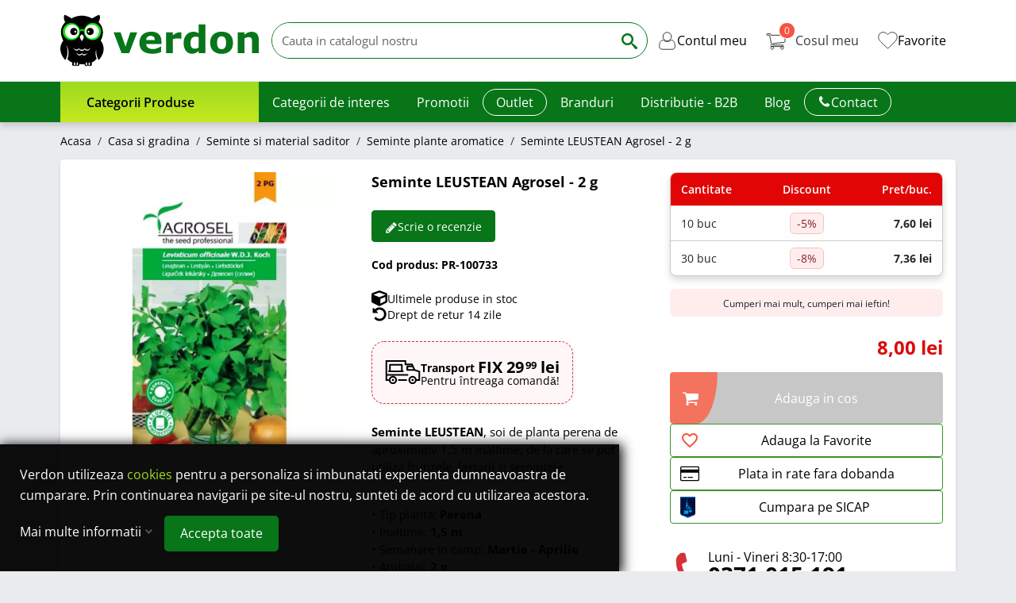

--- FILE ---
content_type: text/html; charset=utf-8
request_url: https://www.verdon.ro/seminte-plante-aromatice/seminte-leustean-agrosel-1-gr.html
body_size: 49322
content:
<!doctype html>
<html lang="ro-RO">
  <head>
    
      
    
    <script type="text/javascript">
        window.dataLayer = window.dataLayer || [];

        function gtag(){dataLayer.push(arguments);}

        // Set default consent to 'denied' 

        function getGDPRConsentCookie(name) {
            var nameEQ = name + "=";
            var ca = document.cookie.split(';');
            for (var i = 0; i < ca.length; i++) {
                var c = ca[i];
                while (c.charAt(0) == ' ') c = c.substring(1, c.length);
                if (c.indexOf(nameEQ) == 0) return c.substring(nameEQ.length, c.length);
            }
            
            return 'denied'; // Return 'denied' if the cookie is not found
        }

        gtag('consent', 'default', {

        'ad_storage': 'denied',
        'ad_user_data': 'denied',
        'ad_personalization': 'denied',
        'analytics_storage': 'denied',

        'functionality_storage': 'granted',
        'personalization_storage': 'granted',
        'security_storage' : 'granted',
        
        'wait_for_update': 500
        });

        var sendConsentUpdate = getGDPRConsentCookie('gdpr_settings_send_update');

        // console.log('send update: ' + sendConsentUpdate);
        if (typeof sendConsentUpdate !== 'undefined' && sendConsentUpdate == 1) {
          // console.log('consent update sent');
          
          gtag('consent', 'update', {
            'ad_storage': getGDPRConsentCookie('gdpr_settings_ad_storage'),
            'ad_user_data': getGDPRConsentCookie('gdpr_settings_ad_user_data'),
            'ad_personalization': getGDPRConsentCookie('gdpr_settings_ad_personalization'),
            'analytics_storage': getGDPRConsentCookie('gdpr_settings_analytics_storage'),
            'functionality_storage': 'granted',
            'personalization_storage': 'granted',
            'security_storage' : 'granted'
          });

          dataLayer.push({'event': 'consentUpdate'});

        }else{
          // console.log('consent update NOT sent');
        }

    </script>


    

	
		
		
			<script type="text/javascript">
				window.addEventListener('load', function() {
					$('html').addClass('content-loaded');
				});
			</script>
		
	
		
			<link rel="preload" href="https://www.verdon.ro/themes/verdon/assets/css/fonts.css" as="style">
                <link rel="stylesheet" href="https://www.verdon.ro/themes/verdon/assets/css/fonts.css" type="text/css" media="all">
		
		





  <meta charset="utf-8">


  <meta http-equiv="x-ua-compatible" content="ie=edge">



  <title>Seminte LEUSTEAN Agrosel, 1 g</title>
  
    <script data-keepinline="true">
    var cdcGtmApi = '//www.verdon.ro/module/cdc_googletagmanager/async';
    var ajaxShippingEvent = 1;
    var ajaxPaymentEvent = 1;

/* datalayer */
dataLayer = window.dataLayer || [];
    let cdcDatalayer = {"event":"view_item","pageCategory":"product","ecommerce":{"currency":"RON","value":"8","items":[{"item_id":"2244","item_name":"Seminte LEUSTEAN Agrosel - 2 g","item_reference":"PR-100733","item_brand":"Agrosel","item_category":"Casa si gradina","item_category2":"Seminte si material saditor","item_category3":"Seminte plante aromatice","price":"8","price_tax_exc":"7.21","price_tax_inc":"8","quantity":1,"google_business_vertical":"retail"}]}};
    dataLayer.push(cdcDatalayer);

/* call to GTM Tag */
    (function(w,d,s,l,i){w[l]=w[l]||[];w[l].push({'gtm.start':
new Date().getTime(),event:'gtm.js'});var f=d.getElementsByTagName(s)[0],
j=d.createElement(s),dl=l!='dataLayer'?'&l='+l:'';j.async=true;j.src=
'https://gtm.verdon.ro/gtm.js?id='+i+dl;f.parentNode.insertBefore(j,f);
})(window,document,'script','dataLayer','GTM-N7CMNQ4');

/* async call to avoid cache system for dynamic data */
var cdcgtmreq = new XMLHttpRequest();
cdcgtmreq.onreadystatechange = function() {
    if (cdcgtmreq.readyState == XMLHttpRequest.DONE ) {
        if (cdcgtmreq.status == 200) {
          	var datalayerJs = cdcgtmreq.responseText;
            try {
                var datalayerObj = JSON.parse(datalayerJs);
                dataLayer = dataLayer || [];
                dataLayer.push(datalayerObj);
            } catch(e) {
               console.log("[CDCGTM] error while parsing json");
            }

                    }
        dataLayer.push({
          'event': 'datalayer_ready'
        });
    }
};
cdcgtmreq.open("GET", "//www.verdon.ro/module/cdc_googletagmanager/async?action=user" /*+ "?" + new Date().getTime()*/, true);
cdcgtmreq.setRequestHeader('X-Requested-With', 'XMLHttpRequest');
cdcgtmreq.send();
</script>
  
  <meta name="description" content="Cumpara Seminte LEUSTEAN Agrosel la pret redus. Ambalaj: plic 1 g. Planta perena, inaltime 1.5 m. Se utilizeaza: frunze, lastari, seminte. Condiment, aroma.">
  <meta name="keywords" content="seminte,seminte legume,semintelegume,depozitul de seminte,seminte de legume,rasad,solar,seminte leustean,leustean,seminte agrosel,seminte leustean agrosel">
        <link rel="canonical" href="https://www.verdon.ro/seminte-plante-aromatice/seminte-leustean-agrosel-1-gr.html">
    
    
      
  
  
    <script type="application/ld+json">
  {
    "@context": "https://schema.org",
    "@type": "Organization",
    "name" : "Verdon",
    "url" : "https://www.verdon.ro/"
         ,"logo": {
        "@type": "ImageObject",
        "url":"https://www.verdon.ro/img/verdon-logo-1504857019.jpg"
      },
      "image": "https://www.verdon.ro/img/verdon-logo-1504857019.jpg"
              ,"email": "office@verdon.ro"
              ,"telephone": "+40371015191"
              ,"address": {
        "@type": "PostalAddress",
        "streetAddress": "Stefan Cel Mare, nr. 154, 550321 Sibiu, Romania"
                  ,"addressLocality": "Sibiu"
                ,"addressCountry": "RO",
        "addressRegion": "RO"
                  ,"postalCode": "550321"
              }
              ,"contactPoint": {
        "@type": "ContactPoint",
        "contactType": "Customer Service"
                  ,"telephone": "+40371015191"
                          ,"email": "office@verdon.ro"
              }
      }
</script>

<script type="application/ld+json">
  {
    "@context": "https://schema.org",
    "@type": "WebPage",
    "isPartOf": {
      "@type": "WebSite",
      "url":  "https://www.verdon.ro/",
      "name": "Verdon"
    },
    "name": "Seminte LEUSTEAN Agrosel, 1 g",
    "url":  "https://www.verdon.ro/seminte-plante-aromatice/seminte-leustean-agrosel-1-gr.html"
  }
</script>


  <script type="application/ld+json">
    {
      "@context": "https://schema.org",
      "@type": "BreadcrumbList",
      "itemListElement": [
                  {
            "@type": "ListItem",
            "position": 1,
            "name": "Acasa",
            "item": "https://www.verdon.ro/"
          },                  {
            "@type": "ListItem",
            "position": 2,
            "name": "Casa si gradina",
            "item": "https://www.verdon.ro/casa-si-gradina/"
          },                  {
            "@type": "ListItem",
            "position": 3,
            "name": "Seminte si material saditor",
            "item": "https://www.verdon.ro/casa-si-gradina/seminte-si-material-saditor/"
          },                  {
            "@type": "ListItem",
            "position": 4,
            "name": "Seminte plante aromatice",
            "item": "https://www.verdon.ro/casa-si-gradina/seminte-si-material-saditor/seminte-plante-aromatice/"
          },                  {
            "@type": "ListItem",
            "position": 5,
            "name": "Seminte LEUSTEAN Agrosel - 2 g",
            "item": "https://www.verdon.ro/seminte-plante-aromatice/seminte-leustean-agrosel-1-gr.html"
          }              ]
    }
  </script>
  
  
               





<script type="application/ld+json">
  {
    "@context": "https://schema.org/",
    "@type": "Product",
    "@id": "#product-snippet-id",
    "name": "Seminte LEUSTEAN Agrosel - 2 g",
    "description": "Cumpara Seminte LEUSTEAN Agrosel la pret redus. Ambalaj: plic 1 g. Planta perena, inaltime 1.5 m. Se utilizeaza: frunze, lastari, seminte. Condiment, aroma.",
    "category": "Seminte plante aromatice",
    "url": "https://www.verdon.ro/seminte-plante-aromatice/seminte-leustean-agrosel-1-gr.html",
    "image" :"https://www.verdon.ro/6776-home_default/seminte-leustean-agrosel-1-gr.jpg",    "sku": "PR-100733",
    "mpn": "PR-100733"
        ,
    "brand": {
      "@type": "Brand",
      "name": "Agrosel"
    }
                ,
    "offers": {
      "@type": "Offer",
      "priceCurrency": "RON",
      "name": "Seminte LEUSTEAN Agrosel - 2 g",
      "price": "8",
      "url": "https://www.verdon.ro/seminte-plante-aromatice/seminte-leustean-agrosel-1-gr.html",
      "priceValidUntil": "2026-02-15",
              "image": ["https://www.verdon.ro/6776-product_main_2x/seminte-leustean-agrosel-1-gr.jpg"],
            "sku": "PR-100733",
      "mpn": "PR-100733",
                        "availability": "https://schema.org/OutOfStock",
      "seller": {
        "@type": "Organization",
        "name": "Verdon"
      }
    }
      }
</script>
        
  
  
    
  

  
    <meta property="og:title" content="Seminte LEUSTEAN Agrosel, 1 g" />
    <meta property="og:description" content="Cumpara Seminte LEUSTEAN Agrosel la pret redus. Ambalaj: plic 1 g. Planta perena, inaltime 1.5 m. Se utilizeaza: frunze, lastari, seminte. Condiment, aroma." />
    <meta property="og:url" content="https://www.verdon.ro/seminte-plante-aromatice/seminte-leustean-agrosel-1-gr.html" />
    <meta property="og:site_name" content="Verdon" />
      
    
      



  <meta name="viewport" content="width=device-width, initial-scale=1">



  <link rel="icon" type="image/vnd.microsoft.icon" href="https://www.verdon.ro/img/favicon.ico?1708630480">
  <link rel="shortcut icon" type="image/x-icon" href="https://www.verdon.ro/img/favicon.ico?1708630480">



  


<style type="text/css" id="stylesheets_before" async></style>



<style type="text/css" id="properly-size-css">
  
    .pch-lazy-load-images img[loading="lazy"]:not(.in-viewport) {display: none !important;}
    .pch-lazy-load-images :has(> img[loading="lazy"].lh-viewport) {display: block; background-image: var(--background-image);background-size: contain;background-position: center; background-repeat: no-repeat;aspect-ratio: inherit;}
  
</style>
<noscript>
  <style type="text/css" id="properly-size-noscript">
    
      .pch-lazy-load-images img[loading="lazy"]:not(.in-viewport) {display: block !important;}
    
  </style>
</noscript>


    	


  <script type="text/javascript">
        var ETS_RV_CUSTOMER_IS_LOGGED = false;
        var ETS_RV_DEFAULT_LANGUAGE_MSG = "Limba implicit\u0103 nu poate fi goal\u0103!";
        var ETS_RV_DEFAULT_RATE = 5;
        var ETS_RV_DESIGN_COLOR1 = 0;
        var ETS_RV_DISPLAY_RATE_AND_QUESTION = "button";
        var ETS_RV_PRESS_ENTER_ENABLED = 0;
        var ETS_RV_QUESTION_ENABLED = 0;
        var ETS_RV_RECAPTCHA_ENABLED = 0;
        var ETS_RV_RECAPTCHA_FOR = ["review","comment","reply","qa","qa_answer","qa_comment"];
        var ETS_RV_RECAPTCHA_SITE_KEY = "";
        var ETS_RV_RECAPTCHA_TYPE = "recaptcha_v2";
        var ETS_RV_RECAPTCHA_USER_REGISTERED = 1;
        var ETS_RV_RECAPTCHA_VALID = 0;
        var ETS_RV_REQUIRE_TITLE = 1;
        var ETS_RV_REVIEW_ENABLED = 1;
        var PS_ATTACHMENT_MAXIMUM_SIZE = 52428800;
        var PS_ATTACHMENT_MAXIMUM_SIZE_TEXT = "50 MB";
        var addJsDef = false;
        var back_office = 0;
        var blockwishlistController = "https:\/\/www.verdon.ro\/module\/blockwishlist\/action";
        var dm_hash = "3GU8JRP1F";
        var dm_mode = 0;
        var ets_rv_datetime_picker = "{\"prevText\":\"\",\"nextText\":\"\",\"dateFormat\":\"yy-mm-dd\",\"currentText\":\"\",\"closeText\":\"\",\"ampm\":false,\"amNames\":[\"AM\",\"A\"],\"pmNames\":[\"PM\",\"P\"],\"timeFormat\":\"hh:mm:ss tt\",\"timeSuffix\":\"\",\"timeOnlyTitle\":\"\",\"timeText\":\"\",\"hourText\":\"\",\"minuteText\":\"\",\"maxDate\":\"2026-01-31 02:30:39\"}";
        var ets_rv_datetime_picker_closeText = "Gata";
        var ets_rv_datetime_picker_currentText = "Acum";
        var ets_rv_datetime_picker_hourText = "Or\u0103";
        var ets_rv_datetime_picker_minuteText = "Minut";
        var ets_rv_datetime_picker_timeOnlyTitle = "Alege timpul";
        var ets_rv_datetime_picker_timeText = "Timp";
        var ets_rv_please_sign_dislike = "Autentific\u0103-te sau \u00eenregistreaz\u0103-te pentru a da dislike";
        var ets_rv_please_sign_like = "Autentific\u0103-te sau \u00eenregistreaz\u0103-te pentru a da like";
        var ets_rv_please_sign_question = "Autentific\u0103-te sau \u00eenregistreaz\u0103-te pentru a pune \u00eentrebarea";
        var ets_rv_please_sign_review = "Autentific\u0103-te sau \u00eenregistreaz\u0103-te pentru a scrie recenzia";
        var file_is_to_large_text = "Fi\u0219ierul este prea mare. Dimensiunea maxim\u0103 permis\u0103: %s";
        var file_not_valid_text = "Tipul de fi\u0219ier nu este permis";
        var gdprSettings = {"consent_active":true,"Consent":{"ad_storage":"denied","ad_user_data":"denied","ad_personalization":"denied","analytics_storage":"denied"},"gdprEnabledModules":{"ps_shoppingcart":true,"ad_storage":false,"ad_user_data":false,"ad_personalization":false,"analytics_storage":false},"gdprCookieStoreUrl":"https:\/\/www.verdon.ro\/module\/gdprpro\/storecookie","newsletterConsentText":"&lt;p&gt;Vreau s\u0103 primesc buletin informativ&lt;\/p&gt;","checkAllByDefault":false,"under18AlertText":"Trebuie s\u0103 ave\u021bi 18 ani pentru a vizita acest site","closeModalOnlyWithButtons":false,"showWindow":true,"isBot":true,"doNotTrackCompliance":false,"reloadAfterSave":false,"reloadAfterAcceptAll":false,"scrollLock":false,"acceptByScroll":false};
        var gdprSettings_Consent_ad_personalization = "denied";
        var gdprSettings_Consent_ad_storage = "denied";
        var gdprSettings_Consent_ad_user_data = "denied";
        var gdprSettings_Consent_analytics_storage = "denied";
        var isLogged = false;
        var jolisearch = {"amb_joli_search_action":"https:\/\/www.verdon.ro\/module\/ambjolisearch\/jolisearch","amb_joli_search_link":"https:\/\/www.verdon.ro\/module\/ambjolisearch\/jolisearch","amb_joli_search_controller":"jolisearch","blocksearch_type":"top","show_cat_desc":0,"ga_acc":"UA-48404260-1","id_lang":9,"url_rewriting":true,"use_autocomplete":2,"minwordlen":3,"l_products":"Produse","l_manufacturers":"Producatori","l_suppliers":"Furnizori","l_categories":"Categorii","l_no_results_found":"Nici un rezultat gasit","l_more_results":"Mail multe rezultate","ENT_QUOTES":3,"jolisearch_position":{"my":"center top","at":"center bottom","collision":"fit none"},"classes":"ps17 centered-list","display_manufacturer":"","display_supplier":"","display_category":"1","use_mobile_ux":"","mobile_media_breakpoint":"576","mobile_opening_selector":"","show_add_to_cart_button":"","add_to_cart_button_style":1,"show_features":"","feature_ids":[],"show_feature_values_only":false,"show_price":"","theme":"finder"};
        var language_code = "ro";
        var link_cart = "https:\/\/www.verdon.ro\/cos";
        var maxLimitError = "Limita maxim\u0103 de v\u00e2nzare a produselor este";
        var minLimitError = "Limita minim\u0103 de v\u00e2nzare a produselor este";
        var multipleQuantityEnabled = 0;
        var path_productajax = "https:\/\/www.verdon.ro\/module\/wkmultipleunit\/productAjax";
        var prestashop = {"currency":{"id":3,"name":"Leu rom\u00e2nesc","iso_code":"RON","iso_code_num":"946","sign":"lei"},"customer":{"lastname":null,"firstname":null,"email":null,"birthday":null,"newsletter":null,"newsletter_date_add":null,"optin":null,"website":null,"company":null,"siret":null,"ape":null,"is_logged":false,"gender":{"type":null,"name":null},"addresses":[]},"country":{"id_zone":1,"id_currency":0,"call_prefix":40,"iso_code":"RO","active":"1","contains_states":"1","need_identification_number":"0","need_zip_code":"0","zip_code_format":"","display_tax_label":"1","name":"Rom\u00e2nia","id":36},"language":{"name":"Romanian","iso_code":"ro","locale":"ro-RO","language_code":"ro-ro","active":"1","is_rtl":"0","date_format_lite":"d.m.Y","date_format_full":"d.m.Y H:i:s","id":9},"page":{"title":"","canonical":"https:\/\/www.verdon.ro\/seminte-plante-aromatice\/seminte-leustean-agrosel-1-gr.html","meta":{"title":"Seminte LEUSTEAN Agrosel, 1 g","description":"Cumpara Seminte LEUSTEAN Agrosel la pret redus. Ambalaj: plic 1 g. Planta perena, inaltime 1.5 m. Se utilizeaza: frunze, lastari, seminte. Condiment, aroma.","keywords":"seminte,seminte legume,semintelegume,depozitul de seminte,seminte de legume,rasad,solar,seminte leustean,leustean,seminte agrosel,seminte leustean agrosel","robots":"index"},"page_name":"product","body_classes":{"lang-ro":true,"lang-rtl":false,"country-RO":true,"currency-RON":true,"layout-full-width":true,"page-product":true,"tax-display-enabled":true,"page-customer-account":false,"product-id-2244":true,"product-Seminte LEUSTEAN Agrosel - 2 g":true,"product-id-category-274":true,"product-id-manufacturer-30":true,"product-id-supplier-46":true,"product-available-for-order":true},"admin_notifications":[],"password-policy":{"feedbacks":{"0":"Foarte slaba","1":"Slaba","2":"Medie","3":"Puternica","4":"Foarte puternica","Straight rows of keys are easy to guess":"Parolele create prin apasari de taste consecutive sunt usor de ghicit","Short keyboard patterns are easy to guess":"Parolele compuse din sabloane scurte de taste sunt u\u0219or de ghicit","Use a longer keyboard pattern with more turns":"Utilizeaza un sablon mai lung de taste, cu mai multe schimbari","Repeats like \"aaa\" are easy to guess":"Repetari ca \"aaa\" sunt usor de ghicit","Repeats like \"abcabcabc\" are only slightly harder to guess than \"abc\"":"Repetari ca \"abcabcabc\" sunt doar cu putin mai greu de ghicit decat \"abc\"","Sequences like abc or 6543 are easy to guess":"Secvente ca \"abc\" sau \"6543\" sunt prea usor de ghicit","Recent years are easy to guess":"Anii recenti sunt usor de ghicit","Dates are often easy to guess":"Datele sunt adesea usor de ghicit","This is a top-10 common password":"Aceasta parola este una dintre cele mai folosite zece parole","This is a top-100 common password":"Aceasta parola este una dintre cele mai folosite o suta de parole","This is a very common password":"Aceasta este o parola foarte des intalnita","This is similar to a commonly used password":"Aceasta este similara cu o parola folosita in mod obisnuit","A word by itself is easy to guess":"Un cuvant izolat este usor de ghicit","Names and surnames by themselves are easy to guess":"Numele si prenumele izolate sunt usor de ghicit","Common names and surnames are easy to guess":"Prenumele si numele comune sunt usor de ghicit","Use a few words, avoid common phrases":"Foloseste cateva cuvinte evitand expresiile comune","No need for symbols, digits, or uppercase letters":"Nu este nevoie de simboluri, cifre sau majuscule","Avoid repeated words and characters":"Evita caractere sau cuvinte repetate","Avoid sequences":"Evita secventele","Avoid recent years":"Evita anii recenti","Avoid years that are associated with you":"Evita anii care pot fi asociati cu tine","Avoid dates and years that are associated with you":"Evita anii si datele care pot fi asociate cu tine","Capitalization doesn't help very much":"Folosirea majusculelor nu ajut\u0103 foarte mult","All-uppercase is almost as easy to guess as all-lowercase":"Parolele compuse numai din majuscule sunt aproape la fel de usor de ghicit ca cele compuse numai din minuscule","Reversed words aren't much harder to guess":"Cuvintele scrise invers nu sunt cu mult mai greu de ghicit","Predictable substitutions like '@' instead of 'a' don't help very much":"Substituirile previzibile, ca \"@\" \u00een loc de \"a\", nu sunt foarte utile","Add another word or two. Uncommon words are better.":"Adauga inca un cuvant sau doua. Cuvintele neobi\u0219nuite sunt mai bune."}}},"shop":{"name":"Verdon","logo":"https:\/\/www.verdon.ro\/img\/verdon-logo-1504857019.jpg","stores_icon":"https:\/\/www.verdon.ro\/img\/logo_stores.gif","favicon":"https:\/\/www.verdon.ro\/img\/favicon.ico"},"core_js_public_path":"\/themes\/","urls":{"base_url":"https:\/\/www.verdon.ro\/","current_url":"https:\/\/www.verdon.ro\/seminte-plante-aromatice\/seminte-leustean-agrosel-1-gr.html","shop_domain_url":"https:\/\/www.verdon.ro","img_ps_url":"https:\/\/www.verdon.ro\/img\/","img_cat_url":"https:\/\/www.verdon.ro\/img\/c\/","img_lang_url":"https:\/\/www.verdon.ro\/img\/l\/","img_prod_url":"https:\/\/www.verdon.ro\/img\/p\/","img_manu_url":"https:\/\/www.verdon.ro\/img\/m\/","img_sup_url":"https:\/\/www.verdon.ro\/img\/su\/","img_ship_url":"https:\/\/www.verdon.ro\/img\/s\/","img_store_url":"https:\/\/www.verdon.ro\/img\/st\/","img_col_url":"https:\/\/www.verdon.ro\/img\/co\/","img_url":"https:\/\/www.verdon.ro\/themes\/hummingbird\/assets\/img\/","css_url":"https:\/\/www.verdon.ro\/themes\/hummingbird\/assets\/css\/","js_url":"https:\/\/www.verdon.ro\/themes\/hummingbird\/assets\/js\/","pic_url":"https:\/\/www.verdon.ro\/upload\/","theme_assets":"https:\/\/www.verdon.ro\/themes\/hummingbird\/assets\/","theme_dir":"https:\/\/www.verdon.ro\/themes\/verdon\/","child_theme_assets":"https:\/\/www.verdon.ro\/themes\/verdon\/assets\/","child_img_url":"https:\/\/www.verdon.ro\/themes\/verdon\/assets\/img\/","child_css_url":"https:\/\/www.verdon.ro\/themes\/verdon\/assets\/css\/","child_js_url":"https:\/\/www.verdon.ro\/themes\/verdon\/assets\/js\/","pages":{"address":"https:\/\/www.verdon.ro\/adresa","addresses":"https:\/\/www.verdon.ro\/adrese","authentication":"https:\/\/www.verdon.ro\/autentificare","manufacturer":"https:\/\/www.verdon.ro\/manufacturer","cart":"https:\/\/www.verdon.ro\/cos","category":"https:\/\/www.verdon.ro\/index.php?controller=category","cms":"https:\/\/www.verdon.ro\/index.php?controller=cms","contact":"https:\/\/www.verdon.ro\/contact","discount":"https:\/\/www.verdon.ro\/reducere","guest_tracking":"https:\/\/www.verdon.ro\/urmarire-comanda","history":"https:\/\/www.verdon.ro\/istoric-comenzi","identity":"https:\/\/www.verdon.ro\/identitate","index":"https:\/\/www.verdon.ro\/","my_account":"https:\/\/www.verdon.ro\/contul-meu","order_confirmation":"https:\/\/www.verdon.ro\/confirmare-comanda","order_detail":"https:\/\/www.verdon.ro\/index.php?controller=order-detail","order_follow":"https:\/\/www.verdon.ro\/returnari","order":"https:\/\/www.verdon.ro\/index.php?controller=order","order_return":"https:\/\/www.verdon.ro\/index.php?controller=order-return","order_slip":"https:\/\/www.verdon.ro\/order-slip","pagenotfound":"https:\/\/www.verdon.ro\/pagina-negasita","password":"https:\/\/www.verdon.ro\/recuperare-parola","pdf_invoice":"https:\/\/www.verdon.ro\/index.php?controller=pdf-invoice","pdf_order_return":"https:\/\/www.verdon.ro\/index.php?controller=pdf-order-return","pdf_order_slip":"https:\/\/www.verdon.ro\/index.php?controller=pdf-order-slip","prices_drop":"https:\/\/www.verdon.ro\/index.php?controller=prices-drop","product":"https:\/\/www.verdon.ro\/index.php?controller=product","registration":"https:\/\/www.verdon.ro\/index.php?controller=registration","search":"https:\/\/www.verdon.ro\/cautare","sitemap":"https:\/\/www.verdon.ro\/harta site","stores":"https:\/\/www.verdon.ro\/magazine","supplier":"https:\/\/www.verdon.ro\/index.php?controller=supplier","new_products":"https:\/\/www.verdon.ro\/produse-noi","brands":"https:\/\/www.verdon.ro\/manufacturer","register":"https:\/\/www.verdon.ro\/index.php?controller=registration","order_login":"https:\/\/www.verdon.ro\/index.php?controller=order&login=1"},"alternative_langs":[],"actions":{"logout":"https:\/\/www.verdon.ro\/?mylogout="},"no_picture_image":{"bySize":{"small_default":{"url":"https:\/\/www.verdon.ro\/img\/p\/ro-default-small_default.jpg","width":98,"height":98},"default_xs":{"url":"https:\/\/www.verdon.ro\/img\/p\/ro-default-default_xs.jpg","width":120,"height":120},"cart_default":{"url":"https:\/\/www.verdon.ro\/img\/p\/ro-default-cart_default.jpg","width":125,"height":125},"default_s":{"url":"https:\/\/www.verdon.ro\/img\/p\/ro-default-default_s.jpg","width":160,"height":160},"default_m":{"url":"https:\/\/www.verdon.ro\/img\/p\/ro-default-default_m.jpg","width":200,"height":200},"home_default":{"url":"https:\/\/www.verdon.ro\/img\/p\/ro-default-home_default.jpg","width":250,"height":250},"default_md":{"url":"https:\/\/www.verdon.ro\/img\/p\/ro-default-default_md.jpg","width":320,"height":320},"default_xl":{"url":"https:\/\/www.verdon.ro\/img\/p\/ro-default-default_xl.jpg","width":400,"height":400},"medium_default":{"url":"https:\/\/www.verdon.ro\/img\/p\/ro-default-medium_default.jpg","width":452,"height":452},"product_main":{"url":"https:\/\/www.verdon.ro\/img\/p\/ro-default-product_main.jpg","width":720,"height":720},"large_default":{"url":"https:\/\/www.verdon.ro\/img\/p\/ro-default-large_default.jpg","width":800,"height":800},"product_main_2x":{"url":"https:\/\/www.verdon.ro\/img\/p\/ro-default-product_main_2x.jpg","width":1440,"height":1440}},"small":{"url":"https:\/\/www.verdon.ro\/img\/p\/ro-default-small_default.jpg","width":98,"height":98},"medium":{"url":"https:\/\/www.verdon.ro\/img\/p\/ro-default-default_md.jpg","width":320,"height":320},"large":{"url":"https:\/\/www.verdon.ro\/img\/p\/ro-default-product_main_2x.jpg","width":1440,"height":1440},"legend":""}},"configuration":{"display_taxes_label":true,"display_prices_tax_incl":true,"is_catalog":false,"show_prices":true,"opt_in":{"partner":false},"quantity_discount":{"type":"discount","label":"Reducere de cantitate"},"voucher_enabled":1,"return_enabled":0},"field_required":[],"breadcrumb":{"links":[{"title":"Acasa","url":"https:\/\/www.verdon.ro\/"},{"title":"Casa si gradina","url":"https:\/\/www.verdon.ro\/casa-si-gradina\/"},{"title":"Seminte si material saditor","url":"https:\/\/www.verdon.ro\/casa-si-gradina\/seminte-si-material-saditor\/"},{"title":"Seminte plante aromatice","url":"https:\/\/www.verdon.ro\/casa-si-gradina\/seminte-si-material-saditor\/seminte-plante-aromatice\/"},{"title":"Seminte LEUSTEAN Agrosel - 2 g","url":"https:\/\/www.verdon.ro\/seminte-plante-aromatice\/seminte-leustean-agrosel-1-gr.html"}],"count":5},"link":{"protocol_link":"https:\/\/","protocol_content":"https:\/\/"},"time":1769819439,"static_token":"a13ab3a50a62001c780a9082ef9545e4","token":"a925a504ec6d144a884e9153d29016b5","debug":false};
        var productCommentPostErrorMessage = "Ne pare r\u0103u, recenzia ta nu poate fi publicat\u0103.";
        var productCommentUpdatePostErrorMessage = "Ne pare r\u0103u, aprecierea pentru recenzie nu poate fi trimis\u0103.";
        var productsAlreadyTagged = [];
        var psemailsubscription_subscription = "https:\/\/www.verdon.ro\/module\/ps_emailsubscription\/subscription";
        var qtyNotAvailable = "Cantitatea nu este disponibil\u0103.";
        var removeFromWishlistUrl = "https:\/\/www.verdon.ro\/module\/blockwishlist\/action?action=deleteProductFromWishlist";
        var warningText = "Avertizare!";
        var wishlistAddProductToCartUrl = "https:\/\/www.verdon.ro\/module\/blockwishlist\/action?action=addProductToCart";
        var wishlistUrl = "https:\/\/www.verdon.ro\/module\/blockwishlist\/view";
        var wkProductExistInCart = 0;
        var wk_cart_page = 1;
        var wk_controller_name = "product";
        var wk_fo_theme = "verdon";
        var wk_multiple_secure_token = "6a708f29ae71aeb6b5e12a4131bedd47";
        var wk_product_page = 1;
        var wk_ps_version = "8.1.4";
      </script>


  

	 
					<link rel="stylesheet" href="https://www.verdon.ro/themes/verdon/assets/cache/theme-f8d1322011.css" media="all">
			
	
 
			<script src="https://www.verdon.ro/themes/verdon/assets/cache/head-bc2d602010.js" ></script>
	
	
	<script>
			var CHECKBOX_ACTIVATE = "1";
			var CHECKBOX_BLACKPRICE = "0";
			var CHECKBOX_CHECKOUT_NOW = "1";
			var CHECKBOX_MOBILE = "0";
			var CHECKBOX_VIEW_CART = "0";
			var PRIMARY_COLOR_CARTDROPDOWN = "#077518";
			var ceFrontendConfig = {"environmentMode":{"edit":false,"wpPreview":false},"is_rtl":false,"breakpoints":{"xs":0,"sm":480,"md":768,"lg":1025,"xl":1440,"xxl":1600},"version":"2.10.1","urls":{"assets":"\/modules\/creativeelements\/views\/"},"productQuickView":0,"settings":{"page":[],"general":{"elementor_global_image_lightbox":"1","elementor_lightbox_enable_counter":"yes","elementor_lightbox_enable_fullscreen":"yes","elementor_lightbox_enable_zoom":"yes","elementor_lightbox_title_src":"title","elementor_lightbox_description_src":"caption"},"editorPreferences":[]},"post":{"id":"2244030901","title":"Seminte%20LEUSTEAN%20Agrosel%20-%202%20g","excerpt":""}};
		</script>


    <script type="module" src="https://widget.molin.ai/shop-ai.js?w=qi7rc3z4"></script>



  
<!-- Magic Zoom Plus Prestashop module version v5.10.6 [v1.6.96:v5.3.7] -->
<script type="text/javascript">window["mgctlbx$Pltm"] = "Prestashop";</script>
<link type="text/css" href="/modules/magiczoomplus/views/css/magicscroll.css" rel="stylesheet" media="screen" />
<script type="text/javascript" src="/modules/magiczoomplus/views/js/magicscroll.js"></script>
<script type="text/javascript">
	MagicScrollOptions = {
		'width':'auto',
		'height':'auto',
		'orientation':'horizontal',
		'mode':'scroll',
		'items':'3',
		'speed':600,
		'autoplay':0,
		'loop':'infinite',
		'step':'auto',
		'arrows':'inside',
		'pagination':false,
		'easing':'cubic-bezier(.8, 0, .5, 1)',
		'scrollOnWheel':'auto',
		'lazy-load':false
	}
</script>

<!-- Magic Zoom Plus Prestashop module version v5.10.6 [v1.6.96:v5.3.7] -->
<script type="text/javascript">window["mgctlbx$Pltm"] = "Prestashop";</script>
<link type="text/css" href="/modules/magiczoomplus/views/css/magiczoomplus.css" rel="stylesheet" media="screen" />
<link type="text/css" href="/modules/magiczoomplus/views/css/magiczoomplus.module.css" rel="stylesheet" media="screen" />
<script type="text/javascript" src="/modules/magiczoomplus/views/js/magiczoomplus.js"></script>
<script type="text/javascript" src="/modules/magiczoomplus/views/js/magictoolbox.utils.js"></script>
<script type="text/javascript">
	var mzOptions = {
		'zoomWidth':'auto',
		'zoomHeight':'auto',
		'zoomPosition':'right',
		'zoomDistance':20,
		'selectorTrigger':'click',
		'transitionEffect':true,
		'lazyZoom':true,
		'rightClick':false,
		'cssClass':'',
		'zoomMode':'magnifier',
		'zoomOn':'hover',
		'upscale':true,
		'smoothing':true,
		'variableZoom':true,
		'zoomCaption':'off',
		'expand':'window',
		'expandZoomMode':'zoom',
		'expandZoomOn':'click',
		'expandCaption':true,
		'closeOnClickOutside':true,
		'hint':'once',
		'textHoverZoomHint':'',
		'textClickZoomHint':'',
		'textExpandHint':'',
		'textBtnClose':'Inchide',
		'textBtnNext':'Urmatorul',
		'textBtnPrev':'Anterior'
	}
</script>
<script type="text/javascript">
	var mzMobileOptions = {
		'zoomMode':'zoom',
		'textHoverZoomHint':'Touch to zoom',
		'textClickZoomHint':'Dublu click pentru a mari',
		'textExpandHint':''
	}
</script>

<script type="text/javascript">
    var isPrestaShop15x = true;
    var isPrestaShop1541 = true;
    var isPrestaShop156x = true;
    var isPrestaShop16x = true;
    var isPrestaShop17x = true;
    var mEvent = 'mouseover';
    var originalLayout = false;
    var m360AsPrimaryImage = true && (typeof(window['Magic360']) != 'undefined');
    var useMagicScroll = true;
    var scrollItems = 4;
    var isProductMagicScrollStopped = true;
    var doWaitForMagicScrollToStart = false;
    MagicScrollOptions['onReady'] = function(id) {
        //console.log('MagicScroll onReady: ', id);
        if (id == 'MagicToolboxSelectors2244') {
            isProductMagicScrollStopped = false;
            doWaitForMagicScrollToStart = false;
        }
    }
    MagicScrollOptions['onStop'] = function(id) {
        //console.log('MagicScroll onStop: ', id);
        if (id == 'MagicToolboxSelectors2244') {
            isProductMagicScrollStopped = true;
        }
    }

    var isProductMagicZoomReady = false;
    var allowHighlightActiveSelectorOnUpdate = true;
    mzOptions['onZoomReady'] = function(id) {
        //console.log('MagicZoomPlus onZoomReady: ', id);
        if (id == 'MagicZoomPlusImageMainImage') {
            isProductMagicZoomReady = true;
        }
    }
    mzOptions['onUpdate'] = function(id, oldA, newA) {
        //console.log('MagicZoomPlus onUpdate: ', id);
        if (allowHighlightActiveSelectorOnUpdate) {
            mtHighlightActiveSelector(newA);
        }
        allowHighlightActiveSelectorOnUpdate = true;
    }


</script>
<script type="text/javascript" src="/modules/magiczoomplus/views/js/product17.js"></script>

<script type="text/javascript" src="/modules/magiczoomplus/views/js/switch.js"></script>
<script type="text/javascript">
    var Days_text = 'Day(s)';
    var Hours_text = 'Hr(s)';
    var Mins_text = 'Min(s)';
    var Sec_text = 'Sec(s)';
</script><style type="text/css">
    </style>
<script>
    var pswp_theme = "";
    var pswp_token = "a13ab3a50a62001c780a9082ef9545e4";
    var pswp_ajax_url = "https://www.verdon.ro/module/prestawp/ajaxps";
</script>    <style type="text/css">.color1{color: #ee9a00!important;fill: #ee9a00!important} .background1{background: #ee9a00!important;border-color: #ee9a00!important} .hover1:hover{color:#ee9a00!important;fill:#ee9a00!important} .bg_hover1:hover{background:#ee9a00!important;border-color: #ee9a00!important} .bd_hover1:hover{border-color:#ee9a00!important} .border1{border-color: #ee9a00!important} .bg1.active{background:#ee9a00!important;border-color: #ee9a00!important}
.background2{background: #077518!important;border-color: #077518!important}
.bg_hover3:hover,.bg_hover3.active,.bg_hover3.current{background:#9eda1f!important;border-color: #9eda1f!important} .bd_hover3:hover,.bd_hover3.active,.bd_hover3.current{border-color:#9eda1f!important} .bg3.active{background:#9eda1f!important;border-color: #9eda1f!important}
.color4{color: #48AF1A!important;fill: #48AF1A!important}
.color5{color: #2fb5d2!important;fill: #2fb5d2!important}
</style>




    <meta name="facebook-domain-verification" content="76gi1xlw0k1ol7kdneem4m9cn2lrup" />
    <meta name="twitter:card" content="summary_large_image" />
    <meta name="apple-mobile-web-app-capable" content="yes">
    <meta name="mobile-web-app-capable" content="yes">
    <meta name="theme-color" content="#4c7b2b">

    
  <meta property="og:type" content="product">
  <meta content="https://www.verdon.ro/seminte-plante-aromatice/seminte-leustean-agrosel-1-gr.html">
      <meta property="og:image" content="https://www.verdon.ro/6776-product_main_2x/seminte-leustean-agrosel-1-gr.jpg">
  
      <meta property="product:pretax_price:amount" content="7.207208">
    <meta property="product:pretax_price:currency" content="RON">
    <meta property="product:price:amount" content="8">
    <meta property="product:price:currency" content="RON">
    
  </head>

  <body id="product" class="lang-ro country-ro currency-ron layout-full-width page-product tax-display-enabled product-id-2244 product-seminte-leustean-agrosel-2-g product-id-category-274 product-id-manufacturer-30 product-id-supplier-46 product-available-for-order ps_shoppingcart_off ad_storage_off ad_user_data_off ad_personalization_off analytics_storage_off domain-www-verdon-ro id-shop-1 device-desktop ">
    
		
<picture class="lcp-images">
    <source media="(min-width: 412px) and (max-width: 412px) and (min-height: 823px) and (max-height: 823px)" width="412" height="823" srcset="[data-uri]">
    <source media="(min-width: 1350px) and (max-width: 1350px) and (min-height: 940px) and (max-height: 940px)" width="1350" height="940" srcset="[data-uri]">
    <img alt="lcp" width="1" height="1" style="pointer-events: none; position: absolute; z-index: -1; top: 0; left: 0; max-width: 96vw; max-height: 96vh;" src="[data-uri]">
</picture>

	

    
      <noscript><iframe src="https://gtm.verdon.ro/ns.html?id=GTM-N7CMNQ4"
height="0" width="0" style="display:none;visibility:hidden"></iframe></noscript>

    

    
          

    <header id="header" class="header">
      
        	





 


	




  <div class="header__banner">
    
  </div>



      


  <div class="header-bottom">
    <div class="container header-bottom__container d-flex flex-nowrap gap-3 gap-lg-2 justify-content-between">
                
            <div class="d-lg-none toggle-menu-container d-flex align-items-center flex-shrink-0">
                                    <div id="menu-icon" class="header-block__action-btn p-2" role="button" aria-label="Categories">
                                        <svg class="svg_icon menu_icon d-inline flex-shrink-0" width="20" height="20">
                            <use xlink:href="https://www.verdon.ro/themes/verdon/assets/img/sprites.svg#icon-menu">
                        </svg>
                                    </div>
                            </div>
        

        
            <div class="col-lg-auto col-logo  d-flex align-items-center">
                                                
    <a class="navbar-brand d-block me-md-3" href="https://www.verdon.ro/" aria-label="Verdon">
                    <svg class="svg_icon shoplogo_icon logo flex-shrink-0" width="253" height="116">
                <use xlink:href="https://www.verdon.ro/themes/verdon/assets/img/logo-verdon.svg#icon-shop-logo">             </svg>
            </a>

                                          </div>
        

        
        
            <div class="header__middle col-auto flex-grow-1 d-none d-md-flex align-items-center">
                <div id="_desktop_search" class="flex-grow-1 mx-auto col-auto d-none d-md-flex justify-content-center">
  <div id="search_widget" class="search__widget search-widgets js-search-widget" data-search-controller-url="//www.verdon.ro/cautare">
    <form method="get" action="//www.verdon.ro/cautare" class="search-widget-form search-widget-group rounded-pill overflow-hidden d-flex border border-1 bg-white">
      <input type="hidden" name="controller" value="search">
            <input class="js-search-input search__input" type="text" name="s" value="" placeholder="Cauta in catalogul nostru" aria-label="Cauta" data-custom-target="#jolisearch_results">
              <button type="submit" aria-label="Cauta" class="search-widget__btn btn  flex-shrink-0 border-0 bg-transparent">
            <svg class="svg_icon icon-search" width="20" height="20">
                <use xlink:href="https://www.verdon.ro/themes/verdon/assets/img/sprites.svg#icon-search">
            </svg>
        </button>
    </form>

            <div id="jolisearch_results" class="search-widgets__dropdown mw-100 custom-scrollbar-container rounded-bottom"></div>
        
    <div class="searchbox-back position-fixed inset-0"></div>
  </div>
</div>

<template id="search-products" class="js-search-template">
  <li class="search-result">
    <a class="search-result__link d-flex gap-3 p-2" href="">
      <img src="" alt="" class="search-result__image img-fluid">
      <p class="search-result__name flex-grow-1 mb-0"></p>
    </a>
  </li>
</template>

            </div>
        
        
        <div class="header__right col-auto d-flex gap-1 gap-xl-4 flex-shrink-0">
                        <div id="_desktop_user_info" class="d-flex align-items-center justify-content-center">
  <div class="user-info">
          <div class="header-block">
        <a
          href="https://www.verdon.ro/autentificare"
          title="Conecteaza-te la contul de client"
          class="header-block__action-btn d-flex align-items-center justify-content-center gap-1 flex-row"
          rel="nofollow"
          role="button">
                    <svg class="svg_icon fa__user_icon stroked flex-shrink-0" width="25" height="25">
			<use xlink:href="https://www.verdon.ro/themes/verdon/assets/img/sprites.svg#fa-user">
          </svg>
                      <span class="d-none d-lg-inline header-block__title">Contul meu</span>
                  </a>
      </div>
      </div>
</div><div id="_desktop_cart" class="d-flex align-items-center justify-content-center">
  <div class="header-block blockcart cart-preview inactive show-header-block__title" data-refresh-url="//www.verdon.ro/module/ps_shoppingcart/ajax">
          <span class="header-block__action-btn pe-none d-flex align-items-center justify-content-center  flex-row">
        <span class="counter-container d-flex align-items-center justify-content-center position-lg-relative">
                <svg class="svg_icon fa__cart_icon stroked flex-shrink-0" width="25" height="25">
            <use xlink:href="https://www.verdon.ro/themes/verdon/assets/img/sprites.svg#fa-cart">
        </svg>
        <span class="header-block__badge m-0 text-white d-flex align-items-center justify-content-center position-absolute px-1">
            <span class="item-count text-truncate">0</span>
        </span>
    </span>
            <span class="d-none d-lg-inline header-block__title">Cosul meu</span>
    
          </span>
      </div>
</div> 
 

<div id="_desktop_wishlist" class="d-flex align-items-center justify-content-center">
  <div class="header-block header-wishlist-block inactive show-header-block__title" >
    <a class="header-block__action-btn d-flex align-items-center justify-content-center  flex-row gap-1" rel="nofollow" href="https://www.verdon.ro/module/blockwishlist/lists" title="Favorite">
        <span class="counter-container d-flex align-items-center justify-content-center position-lg-relative pe-0">
            <svg class="svg_icon fa__heart-o_icon stroked flex-shrink-0" width="25" height="25">
                <use xlink:href="https://www.verdon.ro/themes/verdon/assets/img/sprites.svg#fa-heart">
            </svg>
                    </span>
                    <span class="d-none d-lg-inline header-block__title">Favorite</span>
            </a>
  </div>
</div>
 
<div id="pscarthover_shoppingcart"  style="display:hidden !important;" class="custom-scrollbar-container">
    <div class='sticy-dropdrown'>
    
    
<div class="cartdrop-overview js-cartdrop" data-refresh-url="//www.verdon.ro/module/pscartdropdown/FrontAjaxCartDropdown?ajax=1&action=refresh">
    </div>

    
        
    

    <div id="total_block" class="cartdrop-detailed-totals card-block">
                    <div class="cartdrop-summary-line cartdrop-total">
                <span>
                    <span class="label">
                        <span class='text-span'>Cost transport:</span> <span
                            class='text-span'></span>
                    </span>
                </span>
            </div>
                <div class="cartdrop-summary-line cartdrop-total">
            <span class="label">Total (inclusiv TVA): <span style="font-weight: bold;"
                    class="label">0,00 lei</span></span>
        </div>
                                    
                
<div class="checkoutnow cartdrop-summary-line">
        <div class="text-sm-center">
        <div class="custom-cartdropdown-button-container">
            <a href="https://www.verdon.ro/index.php?controller=order" class="btncheckout btn btn-primary btn-primary-gradient btn-with-icon add-to-cart d-flex flex-grow-1 align-items-stretch justify-content-center position-relative fs-6" style="color: #fff; background-color:#077518">
            <span class="btn-cart-icon__container line-height-0 flex-shrink-0 d-flex align-items-center pe-4">
              <svg class="svg_icon fa__cart_icon flex-shrink-0" width="20" height="22">
                  <use xlink:href="https://www.verdon.ro/themes/verdon/assets/img/sprites.svg#fa-cart">
              </svg>
            </span>
            <span class="btn-cart__label flex-grow-1 d-flex align-items-center justify-content-center fs-6">Finalizeaza comanda</span>
            </a>
        </div>
    </div>
    </div>

            
                                            </div>
    
    </div>
    <div>
        </div>
</div>



<script type="text/javascript">
    // ***********************************************************************************************************************************
    // begin: create accessible variables for when this template is missing from the content loaded in iframe with content_only parameter
    // ***********************************************************************************************************************************

    /* let frontController = "https://www.verdon.ro/module/pscartdropdown/FrontAjaxCartDropdown";
    let isMobileCartDropdown = "";
    let BgColor = "#077518";
    let CheckBoxActivate = "1";
    let CheckBoxBlackPrice = "0";
    let CheckBoxMobile = "0";
    let CheckBoxViewCart = "0";
    let CheckBoxCheckoutNow = "1"; */

    var frontController = "https://www.verdon.ro/module/pscartdropdown/FrontAjaxCartDropdown";
    var isMobileCartDropdown = "";
    var BgColor = "#077518";
    var CheckBoxActivate = "1";
    var CheckBoxBlackPrice = "0";
    var CheckBoxMobile = "0";
    var CheckBoxViewCart = "0";
    var CheckBoxCheckoutNow = "1";

    // ***********************************************************************************************************************************
    // end: create accessible variables for when this template is missing from the content loaded in iframe with content_only parameter
    // ***********************************************************************************************************************************
</script>


        </div>

                                                                                                        </div>
  </div>


    <div class="header-bottom-additional">
        <div class="header-bottom-additional__container">
                        <div class="ets_mm_megamenu 
            layout_layout5 
             show_icon_in_mobile 
              
            transition_fade   
            transition_floating 
             
            sticky_enabled 
             
            ets-dir-ltr            hook-default            single_layout                         hover              mm_menu_left                         "
            data-bggray=""
            >
            <div class="ets_mm_megamenu_content">
                <div class="container">
                    <div class="ets_mm_megamenu_content_content d-flex position-relative">
                        <div class="ybc-menu-toggle ybc-menu-btn closed w-100 cursor-pointer d--none overflow-hidden align-items-center gap-1 fw-600"><svg class="svg_icon flex-shrink-0 icon-menu_icon" width="16" height="16"><use xlink:href="https://www.verdon.ro/themes/verdon/assets/img/sprites.svg#icon-menu"></svg></div>
                            
            
            <ul class="mm_menus_ul p-0 m-0   d-lg-flex gap-1">
            <li class="close_menu fw-600">
                <div class="pull-left d-flex align-items-center gap-1"><svg class="svg_icon flex-shrink-0 icon-menu_icon" width="16" height="16"><use xlink:href="https://www.verdon.ro/themes/verdon/assets/img/sprites.svg#icon-menu"></svg>Meniul principal</div>
                <div class="pull-right d-flex align-items-center gap-1">
                                        <svg class="svg_icon flex-shrink-0 fa-remove__icon" width="16" height="16">
                        <use xlink:href="https://www.verdon.ro/themes/verdon/assets/img/sprites.svg#fa-remove">
                    </svg>
                </div>
            </li>
                            <li class="mm_menus_li align-items-center d-flex mm_menus_li_tab     categorii-de-produse     mm_sub_align_full     mm_has_sub     display_tabs_in_full_width     display_tabs_in_full_width     hover "
                    style="--menu-tab-item-width: 250px; width: 250px">
                    <a class="ets_mm_url pe-none fw-600"                             href="https://www.verdon.ro/"
                            style="">
                        <span class="mm_menu_content_title gap-1 p-0">
                                                                                            <svg class="svg_icon flex-shrink-0 fa-plus_icon " width="17" height="17">
                                    <use xlink:href="https://www.verdon.ro/themes/verdon/assets/img/sprites.svg#fa-plus">
                                </svg>
                                                        Categorii Produse
                                                                                </span>
                    </a>
                                                                                                    <span class="arrow closed align-self-stretch">
                                <div class="svg-icon-container flex-shrink-0 d-flex align-items-center py-2 px-3">
                                    <svg class="svg_icon flex-shrink-0 fa__angle-right_icon" width="16" height="16">
                                        <use xlink:href="https://www.verdon.ro/themes/verdon/assets/img/sprites.svg#fa-angle-right">
                                    </svg>
                                </div>
                            </span>
                                                                                                                    <ul class="mm_columns_ul mm_columns_ul_tab p-0 "
                                style="width:100%;">
                                                                    <li class="mm_tabs_li mm_tabs_has_content   ver_alway_hide ">
                                        <div class="mm_tab_li_content closed "
                                             style="width: 250px">
                                            <span class="mm_tab_name mm_tab_toggle mm_tab_has_child d-flex align-items-start">
                                                <span class="mm_tab_toggle_title d-flex justify-content-between gap-2 ">
                                                                                                            <a class="ets_mm_url d-flex align-items-center fw-700 gap-2" href="https://www.verdon.ro/agricultura/">
                                                                                                                                                                                                                                    <svg class="svg_icon flex-shrink-0 verdonicon-agricultura" width="28" height="28">
                                                                <use xlink:href="https://www.verdon.ro/themes/verdon/assets/img/verdonicons.svg#verdonicon-agricultura">
                                                            </svg>
                                                                                                                Agricultura
                                                                                                                                                                    </a>
                                                                                                        <div class="svg-icon-container flex-shrink-0 d-flex align-items-center py-2 px-3">
                                                        <svg class="svg_icon flex-shrink-0 fa__angle-right_icon" width="16" height="16">
                                                            <use xlink:href="https://www.verdon.ro/themes/verdon/assets/img/sprites.svg#fa-angle-right">
                                                        </svg>
                                                    </div>
                                                </span>
                                                                                            </span>
                                            
                                        </div>
                                                                                    <ul class="mm_columns_contents_ul "
                                                style=" width:calc(100% - 250px + 2px); left: 250px;right: 250px;">
                                                                                                    <li class="mm_columns_li column_size_3  mm_has_sub">
                                                                                                                    <ul class="mm_blocks_ul">
                                                                                                                                    <li data-id-block="1"
                                                                        class="mm_blocks_li">
                                                                            
    <div class="ets_mm_block mm_block_type_category">
                    <span class="ets_mm_block-title h4 " >
                <a href="/agricultura/seminte/" >                    Seminte
                    </a>            </span>
                <div class="ets_mm_block_content">
                                <ul class="ets_mm_categories">
                    <li >
                <a class="ets_mm_url" href="https://www.verdon.ro/agricultura/seminte/seminte-cereale/">Seminte Cereale</a>
                            </li>
                    <li >
                <a class="ets_mm_url" href="https://www.verdon.ro/agricultura/seminte/seminte-legume-semiprofesionale/">Seminte Legume Semiprofesionale</a>
                            </li>
                    <li >
                <a class="ets_mm_url" href="https://www.verdon.ro/agricultura/seminte/seminte-plante-furajere/">Seminte Plante Furajere</a>
                            </li>
                    <li >
                <a class="ets_mm_url" href="https://www.verdon.ro/agricultura/seminte/seminte-plante-tehnice/">Seminte Plante Tehnice</a>
                            </li>
                    <li >
                <a class="ets_mm_url" href="https://www.verdon.ro/agricultura/seminte/seminte-profesionale-de-legume/">Seminte Profesionale de Legume</a>
                            </li>
            </ul>
                    </div>
            </div>
    <div class="clearfix"></div>

                                                                    </li>
                                                                                                                                    <li data-id-block="2"
                                                                        class="mm_blocks_li">
                                                                            
    <div class="ets_mm_block mm_block_type_category">
                    <span class="ets_mm_block-title h4 " >
                <a href="/agricultura/ingrasaminte/" >                    Ingrasaminte
                    </a>            </span>
                <div class="ets_mm_block_content">
                                <ul class="ets_mm_categories">
                    <li >
                <a class="ets_mm_url" href="https://www.verdon.ro/agricultura/ingrasaminte/ingrasaminte-foliare-si-prin-picurare/">Ingrasaminte Foliare si prin Picurare</a>
                            </li>
                    <li >
                <a class="ets_mm_url" href="https://www.verdon.ro/agricultura/ingrasaminte/ingrasaminte-pentru-sol/">Ingrasaminte pentru sol</a>
                            </li>
            </ul>
                    </div>
            </div>
    <div class="clearfix"></div>

                                                                    </li>
                                                                                                                                    <li data-id-block="8"
                                                                        class="mm_blocks_li">
                                                                            
    <div class="ets_mm_block mm_block_type_category">
                <div class="ets_mm_block_content">
                                <ul class="ets_mm_categories">
                    <li >
                <a class="ets_mm_url" href="https://www.verdon.ro/agricultura/agricultura-ecologica/">Agricultura ecologica</a>
                            </li>
            </ul>
                    </div>
            </div>
    <div class="clearfix"></div>

                                                                    </li>
                                                                                                                                    <li data-id-block="9"
                                                                        class="mm_blocks_li">
                                                                            
    <div class="ets_mm_block mm_block_type_category">
                <div class="ets_mm_block_content">
                                <ul class="ets_mm_categories">
                    <li >
                <a class="ets_mm_url" href="https://www.verdon.ro/agricultura/carti-agricole/">Carti agricole</a>
                            </li>
            </ul>
                    </div>
            </div>
    <div class="clearfix"></div>

                                                                    </li>
                                                                                                                            </ul>
                                                                                                            </li>
                                                                                                    <li class="mm_columns_li column_size_3  mm_has_sub">
                                                                                                                    <ul class="mm_blocks_ul">
                                                                                                                                    <li data-id-block="10"
                                                                        class="mm_blocks_li">
                                                                            
    <div class="ets_mm_block mm_block_type_category">
                    <span class="ets_mm_block-title h4 " >
                <a href="/agricultura/pesticide/" >                    Pesticide
                    </a>            </span>
                <div class="ets_mm_block_content">
                                <ul class="ets_mm_categories">
                    <li >
                <a class="ets_mm_url" href="https://www.verdon.ro/agricultura/pesticide/adjuvanti/">Adjuvanti</a>
                            </li>
                    <li >
                <a class="ets_mm_url" href="https://www.verdon.ro/agricultura/pesticide/dezinfectanti-sol-nematocide/">Dezinfectanti sol, nematocide</a>
                            </li>
                    <li >
                <a class="ets_mm_url" href="https://www.verdon.ro/agricultura/pesticide/erbicide/">Erbicide</a>
                            </li>
                    <li >
                <a class="ets_mm_url" href="https://www.verdon.ro/agricultura/pesticide/fungicide/">Fungicide</a>
                            </li>
                    <li >
                <a class="ets_mm_url" href="https://www.verdon.ro/agricultura/pesticide/inhibitori-regulatori/">Inhibitori, regulatori</a>
                            </li>
                    <li >
                <a class="ets_mm_url" href="https://www.verdon.ro/agricultura/pesticide/insecticide/">Insecticide</a>
                            </li>
                    <li >
                <a class="ets_mm_url" href="https://www.verdon.ro/agricultura/pesticide/moluscocide/">Moluscocide</a>
                            </li>
                    <li >
                <a class="ets_mm_url" href="https://www.verdon.ro/agricultura/pesticide/pachete-tehnologice/">Pachete tehnologice</a>
                            </li>
                    <li >
                <a class="ets_mm_url" href="https://www.verdon.ro/agricultura/pesticide/tratament-samanta/">Tratament samanta</a>
                            </li>
                    <li >
                <a class="ets_mm_url" href="https://www.verdon.ro/agricultura/pesticide/ulei-horticol/">Ulei horticol</a>
                            </li>
            </ul>
                    </div>
            </div>
    <div class="clearfix"></div>

                                                                    </li>
                                                                                                                            </ul>
                                                                                                            </li>
                                                                                                    <li class="mm_columns_li column_size_3  mm_has_sub">
                                                                                                                    <ul class="mm_blocks_ul">
                                                                                                                                    <li data-id-block="14"
                                                                        class="mm_blocks_li">
                                                                            
    <div class="ets_mm_block mm_block_type_category">
                    <span class="ets_mm_block-title h4 " >
                <a href="/agricultura/accesorii-agricole/" >                    Accesorii agricole
                    </a>            </span>
                <div class="ets_mm_block_content">
                                <ul class="ets_mm_categories">
                    <li >
                <a class="ets_mm_url" href="https://www.verdon.ro/agricultura/accesorii-agricole/capcane-cu-lipici-pentru-insecte/">Capcane cu lipici pentru insecte</a>
                            </li>
                    <li >
                <a class="ets_mm_url" href="https://www.verdon.ro/agricultura/accesorii-agricole/plasa-folie-sfoara-balotat/">Plasa, Folie, Sfoara balotat</a>
                            </li>
                    <li >
                <a class="ets_mm_url" href="https://www.verdon.ro/agricultura/accesorii-agricole/prelata-baloti/">Prelata Baloti</a>
                            </li>
                    <li >
                <a class="ets_mm_url" href="https://www.verdon.ro/agricultura/accesorii-agricole/saci-de-rafie-saci-raschel/">Saci de rafie, saci raschel</a>
                            </li>
            </ul>
                    </div>
            </div>
    <div class="clearfix"></div>

                                                                    </li>
                                                                                                                            </ul>
                                                                                                            </li>
                                                                                            </ul>
                                                                            </li>
                                                                    <li class="mm_tabs_li mm_tabs_has_content   ver_alway_hide ">
                                        <div class="mm_tab_li_content closed "
                                             style="width: 250px">
                                            <span class="mm_tab_name mm_tab_toggle mm_tab_has_child d-flex align-items-start">
                                                <span class="mm_tab_toggle_title d-flex justify-content-between gap-2 ">
                                                                                                            <a class="ets_mm_url d-flex align-items-center fw-700 gap-2" href="https://www.verdon.ro/casa-si-gradina/">
                                                                                                                                                                                                                                    <svg class="svg_icon flex-shrink-0 verdonicon-casa-si-gradina" width="28" height="28">
                                                                <use xlink:href="https://www.verdon.ro/themes/verdon/assets/img/verdonicons.svg#verdonicon-casa-si-gradina">
                                                            </svg>
                                                                                                                Casa si gradina
                                                                                                                                                                    </a>
                                                                                                        <div class="svg-icon-container flex-shrink-0 d-flex align-items-center py-2 px-3">
                                                        <svg class="svg_icon flex-shrink-0 fa__angle-right_icon" width="16" height="16">
                                                            <use xlink:href="https://www.verdon.ro/themes/verdon/assets/img/sprites.svg#fa-angle-right">
                                                        </svg>
                                                    </div>
                                                </span>
                                                                                            </span>
                                            
                                        </div>
                                                                                    <ul class="mm_columns_contents_ul "
                                                style=" width:calc(100% - 250px + 2px); left: 250px;right: 250px;">
                                                                                                    <li class="mm_columns_li column_size_3  mm_has_sub">
                                                                                                                    <ul class="mm_blocks_ul">
                                                                                                                                    <li data-id-block="15"
                                                                        class="mm_blocks_li">
                                                                            
    <div class="ets_mm_block mm_block_type_category">
                    <span class="ets_mm_block-title h4 " >
                <a href="/casa-si-gradina/unelte-de-gradinarit/" >                    Unelte de Gradinarit
                    </a>            </span>
                <div class="ets_mm_block_content">
                                <ul class="ets_mm_categories">
                    <li >
                <a class="ets_mm_url" href="https://www.verdon.ro/casa-si-gradina/unelte-de-gradinarit/cazmale-si-lopeti/">Cazmale si lopeti</a>
                            </li>
                    <li >
                <a class="ets_mm_url" href="https://www.verdon.ro/casa-si-gradina/unelte-de-gradinarit/cozi-scule-si-unelte/">Cozi scule si unelte</a>
                            </li>
                    <li >
                <a class="ets_mm_url" href="https://www.verdon.ro/casa-si-gradina/unelte-de-gradinarit/ferastraie-de-mana/">Ferastraie de mana</a>
                            </li>
                    <li >
                <a class="ets_mm_url" href="https://www.verdon.ro/casa-si-gradina/unelte-de-gradinarit/foarfeci-de-gradina/">Foarfeci de grădină</a>
                            </li>
                    <li >
                <a class="ets_mm_url" href="https://www.verdon.ro/casa-si-gradina/unelte-de-gradinarit/greble/">Greble</a>
                            </li>
                    <li >
                <a class="ets_mm_url" href="https://www.verdon.ro/casa-si-gradina/unelte-de-gradinarit/sape-si-sapaligi/">Sape si sapaligi</a>
                            </li>
                    <li >
                <a class="ets_mm_url" href="https://www.verdon.ro/casa-si-gradina/unelte-de-gradinarit/unelte-mici-de-mana/">Unelte mici de mana</a>
                            </li>
                    <li >
                <a class="ets_mm_url" href="https://www.verdon.ro/casa-si-gradina/unelte-de-gradinarit/ustensile-pentru-altoit/">Ustensile pentru altoit</a>
                            </li>
            </ul>
                    </div>
            </div>
    <div class="clearfix"></div>

                                                                    </li>
                                                                                                                                    <li data-id-block="16"
                                                                        class="mm_blocks_li">
                                                                            
    <div class="ets_mm_block mm_block_type_category">
                    <span class="ets_mm_block-title h4 " >
                <a href="/casa-si-gradina/seminte-si-material-saditor/" >                    Seminte si material saditor
                    </a>            </span>
                <div class="ets_mm_block_content">
                                <ul class="ets_mm_categories">
                    <li >
                <a class="ets_mm_url" href="https://www.verdon.ro/casa-si-gradina/seminte-si-material-saditor/pamant/">Pamant</a>
                            </li>
                    <li >
                <a class="ets_mm_url" href="https://www.verdon.ro/casa-si-gradina/seminte-si-material-saditor/seminte-flori/">Seminte flori</a>
                            </li>
                    <li >
                <a class="ets_mm_url" href="https://www.verdon.ro/casa-si-gradina/seminte-si-material-saditor/seminte-gazon/">Seminte gazon</a>
                            </li>
                    <li >
                <a class="ets_mm_url" href="https://www.verdon.ro/casa-si-gradina/seminte-si-material-saditor/seminte-legume/">Seminte legume</a>
                            </li>
                    <li >
                <a class="ets_mm_url" href="https://www.verdon.ro/casa-si-gradina/seminte-si-material-saditor/seminte-plante-aromatice/">Seminte plante aromatice</a>
                            </li>
            </ul>
                    </div>
            </div>
    <div class="clearfix"></div>

                                                                    </li>
                                                                                                                                    <li data-id-block="76"
                                                                        class="mm_blocks_li">
                                                                            
    <div class="ets_mm_block mm_block_type_category">
                    <span class="ets_mm_block-title h4 " >
                <a href="/casa-si-gradina/decoratiuni/" >                    Decoratiuni
                    </a>            </span>
                <div class="ets_mm_block_content">
                                <ul class="ets_mm_categories">
                    <li >
                <a class="ets_mm_url" href="https://www.verdon.ro/casa-si-gradina/decoratiuni/perete-artificial-verde/">Perete verde artificial</a>
                            </li>
            </ul>
                    </div>
            </div>
    <div class="clearfix"></div>

                                                                    </li>
                                                                                                                            </ul>
                                                                                                            </li>
                                                                                                    <li class="mm_columns_li column_size_3  mm_has_sub">
                                                                                                                    <ul class="mm_blocks_ul">
                                                                                                                                    <li data-id-block="18"
                                                                        class="mm_blocks_li">
                                                                            
    <div class="ets_mm_block mm_block_type_category">
                    <span class="ets_mm_block-title h4 " >
                <a href="/casa-si-gradina/Masini_si_agregate_pentru_gradina/" >                    Masini si agregate
                    </a>            </span>
                <div class="ets_mm_block_content">
                                <ul class="ets_mm_categories">
                    <li >
                <a class="ets_mm_url" href="https://www.verdon.ro/casa-si-gradina/masini_si_agregate_pentru_gradina/accesorii-motounelte/">Accesorii motounelte</a>
                            </li>
                    <li >
                <a class="ets_mm_url" href="https://www.verdon.ro/casa-si-gradina/masini_si_agregate_pentru_gradina/atomizoare/">Atomizoare</a>
                            </li>
                    <li >
                <a class="ets_mm_url" href="https://www.verdon.ro/casa-si-gradina/masini_si_agregate_pentru_gradina/baterii-si-acumulatori/">Baterii si acumulatori</a>
                            </li>
                    <li >
                <a class="ets_mm_url" href="https://www.verdon.ro/casa-si-gradina/masini_si_agregate_pentru_gradina/carucioare-de-imprastiat/">Carucioare de imprastiat</a>
                            </li>
                    <li >
                <a class="ets_mm_url" href="https://www.verdon.ro/casa-si-gradina/masini_si_agregate_pentru_gradina/freze-de-zapada/">Freze de zapada</a>
                            </li>
                    <li >
                <a class="ets_mm_url" href="https://www.verdon.ro/casa-si-gradina/masini_si_agregate_pentru_gradina/generatoare-de-curent/">Generatoare de curent</a>
                            </li>
                    <li >
                <a class="ets_mm_url" href="https://www.verdon.ro/casa-si-gradina/masini_si_agregate_pentru_gradina/masini-de-tuns-gazon/">Masini de tuns gazon</a>
                            </li>
                    <li >
                <a class="ets_mm_url" href="https://www.verdon.ro/casa-si-gradina/masini_si_agregate_pentru_gradina/motocositori/">Motocositori</a>
                            </li>
                    <li >
                <a class="ets_mm_url" href="https://www.verdon.ro/casa-si-gradina/masini_si_agregate_pentru_gradina/motocultoare/">Motocultoare</a>
                            </li>
                    <li >
                <a class="ets_mm_url" href="https://www.verdon.ro/casa-si-gradina/masini_si_agregate_pentru_gradina/motopompe/">Motopompe</a>
                            </li>
                    <li >
                <a class="ets_mm_url" href="https://www.verdon.ro/casa-si-gradina/masini_si_agregate_pentru_gradina/motounelte-husqvarna/">Motounelte si trimere</a>
                            </li>
                    <li >
                <a class="ets_mm_url" href="https://www.verdon.ro/casa-si-gradina/masini_si_agregate_pentru_gradina/motounelte-tuns-gard-viu/">Motounelte tuns gard viu</a>
                            </li>
                    <li >
                <a class="ets_mm_url" href="https://www.verdon.ro/casa-si-gradina/masini_si_agregate_pentru_gradina/refulatoare-frunze/">Refulatoare frunze</a>
                            </li>
                    <li >
                <a class="ets_mm_url" href="https://www.verdon.ro/casa-si-gradina/masini_si_agregate_pentru_gradina/roboti-tuns-gazonul/">Roboti tuns gazonul</a>
                            </li>
                    <li >
                <a class="ets_mm_url" href="https://www.verdon.ro/casa-si-gradina/masini_si_agregate_pentru_gradina/scarificatoare/">Scarificatoare</a>
                            </li>
                    <li >
                <a class="ets_mm_url" href="https://www.verdon.ro/casa-si-gradina/masini_si_agregate_pentru_gradina/tractoare-si-ridere/">Tractoare si ridere</a>
                            </li>
            </ul>
                    </div>
            </div>
    <div class="clearfix"></div>

                                                                    </li>
                                                                                                                                    <li data-id-block="17"
                                                                        class="mm_blocks_li">
                                                                            
    <div class="ets_mm_block mm_block_type_category">
                <div class="ets_mm_block_content">
                                <ul class="ets_mm_categories">
                    <li >
                <a class="ets_mm_url" href="https://www.verdon.ro/casa-si-gradina/bucatarie-si-servire/">Bucatarie si servire</a>
                            </li>
            </ul>
                    </div>
            </div>
    <div class="clearfix"></div>

                                                                    </li>
                                                                                                                            </ul>
                                                                                                            </li>
                                                                                                    <li class="mm_columns_li column_size_3  mm_has_sub">
                                                                                                                    <ul class="mm_blocks_ul">
                                                                                                                                    <li data-id-block="19"
                                                                        class="mm_blocks_li">
                                                                            
    <div class="ets_mm_block mm_block_type_category">
                    <span class="ets_mm_block-title h4 " >
                <a href="/casa-si-gradina/sisteme-de-udare-si-irigare/" >                    Sisteme de udare si irigare
                    </a>            </span>
                <div class="ets_mm_block_content">
                                <ul class="ets_mm_categories">
                    <li >
                <a class="ets_mm_url" href="https://www.verdon.ro/casa-si-gradina/sisteme-de-udare-si-irigare/aspersoare-furtun-si-accesorii/">Aspersoare, furtun si accesorii</a>
                            </li>
                    <li >
                <a class="ets_mm_url" href="https://www.verdon.ro/casa-si-gradina/sisteme-de-udare-si-irigare/irigare-prin-picurare/">Irigare prin picurare</a>
                            </li>
                    <li >
                <a class="ets_mm_url" href="https://www.verdon.ro/casa-si-gradina/sisteme-de-udare-si-irigare/piese-si-accesorii-pompe-de-stropit/">Piese si accesorii pompe de stropit</a>
                            </li>
                    <li >
                <a class="ets_mm_url" href="https://www.verdon.ro/casa-si-gradina/sisteme-de-udare-si-irigare/pompe-de-stropit-si-pulverizatoare/">Pompe de stropit si pulverizatoare</a>
                            </li>
            </ul>
                    </div>
            </div>
    <div class="clearfix"></div>

                                                                    </li>
                                                                                                                                    <li data-id-block="20"
                                                                        class="mm_blocks_li">
                                                                            
    <div class="ets_mm_block mm_block_type_category">
                    <span class="ets_mm_block-title h4 " >
                <a href="/casa-si-gradina/diverse-articole-gradina/" >                    Diverse articole gradina
                    </a>            </span>
                <div class="ets_mm_block_content">
                                <ul class="ets_mm_categories">
                    <li >
                <a class="ets_mm_url" href="https://www.verdon.ro/casa-si-gradina/diverse-articole-gradina/accesorii-gradina/">Accesorii gradina</a>
                            </li>
                    <li >
                <a class="ets_mm_url" href="https://www.verdon.ro/casa-si-gradina/diverse-articole-gradina/gazon-artificial/">Gazon artificial</a>
                            </li>
                    <li >
                <a class="ets_mm_url" href="https://www.verdon.ro/casa-si-gradina/diverse-articole-gradina/imbracaminte-gradina/">Imbracaminte gradina</a>
                            </li>
            </ul>
                    </div>
            </div>
    <div class="clearfix"></div>

                                                                    </li>
                                                                                                                                    <li data-id-block="21"
                                                                        class="mm_blocks_li">
                                                                            
    <div class="ets_mm_block mm_block_type_category">
                    <span class="ets_mm_block-title h4 " >
                <a href="/casa-si-gradina/articole-de-curatenie/" >                    Articole de curatenie
                    </a>            </span>
                <div class="ets_mm_block_content">
                                <ul class="ets_mm_categories">
                    <li >
                <a class="ets_mm_url" href="https://www.verdon.ro/casa-si-gradina/articole-de-curatenie/aparate-de-spalat-cu-presiune/">Aparate de spalat cu presiune</a>
                            </li>
                    <li >
                <a class="ets_mm_url" href="https://www.verdon.ro/casa-si-gradina/articole-de-curatenie/aspiratoare/">Aspiratoare</a>
                            </li>
                    <li >
                <a class="ets_mm_url" href="https://www.verdon.ro/casa-si-gradina/articole-de-curatenie/echipamente-curatenie/">Echipamente curatenie</a>
                            </li>
                    <li >
                <a class="ets_mm_url" href="https://www.verdon.ro/casa-si-gradina/articole-de-curatenie/maturi-si-accesorii/">Maturi si accesorii</a>
                            </li>
                    <li >
                <a class="ets_mm_url" href="https://www.verdon.ro/casa-si-gradina/articole-de-curatenie/solutii-curatare/">Solutii curatare</a>
                            </li>
            </ul>
                    </div>
            </div>
    <div class="clearfix"></div>

                                                                    </li>
                                                                                                                            </ul>
                                                                                                            </li>
                                                                                                    <li class="mm_columns_li column_size_3  mm_has_sub">
                                                                                                                    <ul class="mm_blocks_ul">
                                                                                                                                    <li data-id-block="22"
                                                                        class="mm_blocks_li">
                                                                            
    <div class="ets_mm_block mm_block_type_category">
                    <span class="ets_mm_block-title h4 " >
                <a href="/casa-si-gradina/articole-pentru-intretinerea-plantelor/" >                    Articole intretinerea plantelor
                    </a>            </span>
                <div class="ets_mm_block_content">
                                <ul class="ets_mm_categories">
                    <li >
                <a class="ets_mm_url" href="https://www.verdon.ro/casa-si-gradina/articole-pentru-intretinerea-plantelor/accesorii-horticultura/">Accesorii horticultura</a>
                            </li>
                    <li >
                <a class="ets_mm_url" href="https://www.verdon.ro/casa-si-gradina/articole-pentru-intretinerea-plantelor/alveole-pentru-rasaduri/">Alveole pentru rasaduri</a>
                            </li>
                    <li >
                <a class="ets_mm_url" href="https://www.verdon.ro/casa-si-gradina/articole-pentru-intretinerea-plantelor/capcane-feromonale-si-lipicioase/">Capcane feromonale si lipicioase</a>
                            </li>
                    <li >
                <a class="ets_mm_url" href="https://www.verdon.ro/casa-si-gradina/articole-pentru-intretinerea-plantelor/folii-de-mulcire/">Folii de mulcire</a>
                            </li>
                    <li >
                <a class="ets_mm_url" href="https://www.verdon.ro/casa-si-gradina/articole-pentru-intretinerea-plantelor/ingrasaminte-gazon-si-flori/">Ingrasaminte gazon si flori</a>
                            </li>
                    <li >
                <a class="ets_mm_url" href="https://www.verdon.ro/casa-si-gradina/articole-pentru-intretinerea-plantelor/invelitori-de-protectie/">Invelitori de protectie</a>
                            </li>
                    <li >
                <a class="ets_mm_url" href="https://www.verdon.ro/casa-si-gradina/articole-pentru-intretinerea-plantelor/materiale-de-legat/">Materiale de legat</a>
                            </li>
                    <li >
                <a class="ets_mm_url" href="https://www.verdon.ro/casa-si-gradina/articole-pentru-intretinerea-plantelor/plase-de-protectie/">Plase de protectie</a>
                            </li>
                    <li >
                <a class="ets_mm_url" href="https://www.verdon.ro/casa-si-gradina/articole-pentru-intretinerea-plantelor/plase-pentru-plante-cataratoare/">Plase plante cataratoare</a>
                            </li>
                    <li >
                <a class="ets_mm_url" href="https://www.verdon.ro/casa-si-gradina/articole-pentru-intretinerea-plantelor/sere-si-solarii/">Sere si solarii</a>
                            </li>
                    <li >
                <a class="ets_mm_url" href="https://www.verdon.ro/casa-si-gradina/articole-pentru-intretinerea-plantelor/tutori-plante-si-accesorii/">Tutori plante si accesorii</a>
                            </li>
            </ul>
                    </div>
            </div>
    <div class="clearfix"></div>

                                                                    </li>
                                                                                                                                    <li data-id-block="23"
                                                                        class="mm_blocks_li">
                                                                            
    <div class="ets_mm_block mm_block_type_category">
                    <span class="ets_mm_block-title h4 " >
                <a href="/casa-si-gradina/seminee-decorative-si-sobe/" >                    Seminee decorative si Sobe
                    </a>            </span>
                <div class="ets_mm_block_content">
                                <ul class="ets_mm_categories">
                    <li >
                <a class="ets_mm_url" href="https://www.verdon.ro/casa-si-gradina/seminee-decorative-si-sobe/bio-seminee/">Bio seminee</a>
                            </li>
                    <li >
                <a class="ets_mm_url" href="https://www.verdon.ro/casa-si-gradina/seminee-decorative-si-sobe/iluminat-ambiental/">Iluminat Ambiental</a>
                            </li>
                    <li >
                <a class="ets_mm_url" href="https://www.verdon.ro/casa-si-gradina/seminee-decorative-si-sobe/seminee-electrice/">Seminee electrice</a>
                            </li>
            </ul>
                    </div>
            </div>
    <div class="clearfix"></div>

                                                                    </li>
                                                                                                                            </ul>
                                                                                                            </li>
                                                                                            </ul>
                                                                            </li>
                                                                    <li class="mm_tabs_li mm_tabs_has_content   ver_alway_hide ">
                                        <div class="mm_tab_li_content closed "
                                             style="width: 250px">
                                            <span class="mm_tab_name mm_tab_toggle mm_tab_has_child d-flex align-items-start">
                                                <span class="mm_tab_toggle_title d-flex justify-content-between gap-2 ">
                                                                                                            <a class="ets_mm_url d-flex align-items-center fw-700 gap-2" href="https://www.verdon.ro/constructii-si-amenajari/">
                                                                                                                                                                                                                                    <svg class="svg_icon flex-shrink-0 verdonicon-barrow" width="28" height="28">
                                                                <use xlink:href="https://www.verdon.ro/themes/verdon/assets/img/verdonicons.svg#verdonicon-barrow">
                                                            </svg>
                                                                                                                Constructii si amenajari
                                                                                                                                                                    </a>
                                                                                                        <div class="svg-icon-container flex-shrink-0 d-flex align-items-center py-2 px-3">
                                                        <svg class="svg_icon flex-shrink-0 fa__angle-right_icon" width="16" height="16">
                                                            <use xlink:href="https://www.verdon.ro/themes/verdon/assets/img/sprites.svg#fa-angle-right">
                                                        </svg>
                                                    </div>
                                                </span>
                                                                                            </span>
                                            
                                        </div>
                                                                                    <ul class="mm_columns_contents_ul "
                                                style=" width:calc(100% - 250px + 2px); left: 250px;right: 250px;">
                                                                                                    <li class="mm_columns_li column_size_3  mm_has_sub">
                                                                                                                    <ul class="mm_blocks_ul">
                                                                                                                                    <li data-id-block="24"
                                                                        class="mm_blocks_li">
                                                                            
    <div class="ets_mm_block mm_block_type_category">
                    <span class="ets_mm_block-title h4 " >
                <a href="/constructii-si-amenajari/scule-cu-acumulator/" >                    Scule cu acumulator
                    </a>            </span>
                <div class="ets_mm_block_content">
                                <ul class="ets_mm_categories">
                    <li >
                <a class="ets_mm_url" href="https://www.verdon.ro/constructii-si-amenajari/scule-cu-acumulator/fierastraie-circulare/">Fierastraie circulare</a>
                            </li>
                    <li >
                <a class="ets_mm_url" href="https://www.verdon.ro/constructii-si-amenajari/scule-cu-acumulator/fierastraie-sabie/">Fierastraie Sabie</a>
                            </li>
                    <li >
                <a class="ets_mm_url" href="https://www.verdon.ro/constructii-si-amenajari/scule-cu-acumulator/seturi-combinate-de-scule/">Seturi Combinate de Scule</a>
                            </li>
            </ul>
                    </div>
            </div>
    <div class="clearfix"></div>

                                                                    </li>
                                                                                                                                    <li data-id-block="25"
                                                                        class="mm_blocks_li">
                                                                            
    <div class="ets_mm_block mm_block_type_category">
                    <span class="ets_mm_block-title h4 " >
                <a href="/constructii-si-amenajari/transport-si-depozitare/" >                    Transport si Depozitare
                    </a>            </span>
                <div class="ets_mm_block_content">
                                <ul class="ets_mm_categories">
                    <li >
                <a class="ets_mm_url" href="https://www.verdon.ro/constructii-si-amenajari/transport-si-depozitare/carucioare-cutii-organizatoare/">Carucioare, Cutii, Organizatoare</a>
                            </li>
                    <li >
                <a class="ets_mm_url" href="https://www.verdon.ro/constructii-si-amenajari/transport-si-depozitare/rucsaci-si-genti-scule/">Rucsaci si Genti scule</a>
                            </li>
            </ul>
                    </div>
            </div>
    <div class="clearfix"></div>

                                                                    </li>
                                                                                                                            </ul>
                                                                                                            </li>
                                                                                                    <li class="mm_columns_li column_size_3  mm_has_sub">
                                                                                                                    <ul class="mm_blocks_ul">
                                                                                                                                    <li data-id-block="26"
                                                                        class="mm_blocks_li">
                                                                            
    <div class="ets_mm_block mm_block_type_category">
                    <span class="ets_mm_block-title h4 " >
                <a href="/constructii-si-amenajari/accesorii-scule-cu-acumulator/" >                    Accesorii Scule cu Acumulator
                    </a>            </span>
                <div class="ets_mm_block_content">
                                <ul class="ets_mm_categories">
                    <li >
                <a class="ets_mm_url" href="https://www.verdon.ro/constructii-si-amenajari/accesorii-scule-cu-acumulator/biti/">Biti</a>
                            </li>
                    <li >
                <a class="ets_mm_url" href="https://www.verdon.ro/constructii-si-amenajari/accesorii-scule-cu-acumulator/burghie-dalti-si-freze/">Burghie, dalti si freze</a>
                            </li>
                    <li >
                <a class="ets_mm_url" href="https://www.verdon.ro/constructii-si-amenajari/accesorii-scule-cu-acumulator/chei-tubulare/">Chei tubulare</a>
                            </li>
                    <li >
                <a class="ets_mm_url" href="https://www.verdon.ro/constructii-si-amenajari/accesorii-scule-cu-acumulator/panze-fierastraie/">Panze fierastraie</a>
                            </li>
            </ul>
                    </div>
            </div>
    <div class="clearfix"></div>

                                                                    </li>
                                                                                                                                    <li data-id-block="27"
                                                                        class="mm_blocks_li">
                                                                            
    <div class="ets_mm_block mm_block_type_category">
                    <span class="ets_mm_block-title h4 " >
                <a href="/constructii-si-amenajari/sisteme-de-iluminat/" >                    Sisteme de Iluminat
                    </a>            </span>
                <div class="ets_mm_block_content">
                                <ul class="ets_mm_categories">
                    <li >
                <a class="ets_mm_url" href="https://www.verdon.ro/constructii-si-amenajari/sisteme-de-iluminat/lanterne-si-lampi/">Lanterne si Lampi</a>
                            </li>
                    <li >
                <a class="ets_mm_url" href="https://www.verdon.ro/constructii-si-amenajari/sisteme-de-iluminat/proiectoare/">Proiectoare</a>
                            </li>
            </ul>
                    </div>
            </div>
    <div class="clearfix"></div>

                                                                    </li>
                                                                                                                            </ul>
                                                                                                            </li>
                                                                                                    <li class="mm_columns_li column_size_3  mm_has_sub">
                                                                                                                    <ul class="mm_blocks_ul">
                                                                                                                                    <li data-id-block="28"
                                                                        class="mm_blocks_li">
                                                                            
    <div class="ets_mm_block mm_block_type_category">
                    <span class="ets_mm_block-title h4 " >
                <a href="https://www.verdon.ro/constructii-si-amenajari/scule-si-unelte-de-mana/" >                    Scule si unelte de mana
                    </a>            </span>
                <div class="ets_mm_block_content">
                                <ul class="ets_mm_categories">
                    <li >
                <a class="ets_mm_url" href="https://www.verdon.ro/constructii-si-amenajari/scule-si-unelte-de-mana/chei-si-truse-chei/">Chei si truse chei</a>
                            </li>
                    <li >
                <a class="ets_mm_url" href="https://www.verdon.ro/constructii-si-amenajari/scule-si-unelte-de-mana/ciocane-si-baroase/">Ciocane si baroase</a>
                            </li>
                    <li >
                <a class="ets_mm_url" href="https://www.verdon.ro/constructii-si-amenajari/scule-si-unelte-de-mana/clesti-si-patenti/">Clesti si patenti</a>
                            </li>
                    <li >
                <a class="ets_mm_url" href="https://www.verdon.ro/constructii-si-amenajari/scule-si-unelte-de-mana/cutite-cuttere/">Cutite &amp; Cuttere</a>
                            </li>
                    <li >
                <a class="ets_mm_url" href="https://www.verdon.ro/constructii-si-amenajari/scule-si-unelte-de-mana/instrumente-de-masurat-si-marcat/">Instrumente de masurat si marcat</a>
                            </li>
                    <li >
                <a class="ets_mm_url" href="https://www.verdon.ro/constructii-si-amenajari/scule-si-unelte-de-mana/surubelnite/">Surubelnite</a>
                            </li>
            </ul>
                    </div>
            </div>
    <div class="clearfix"></div>

                                                                    </li>
                                                                                                                            </ul>
                                                                                                            </li>
                                                                                                    <li class="mm_columns_li column_size_3  mm_has_sub">
                                                                                                                    <ul class="mm_blocks_ul">
                                                                                                                                    <li data-id-block="29"
                                                                        class="mm_blocks_li">
                                                                            
    <div class="ets_mm_block mm_block_type_category">
                <div class="ets_mm_block_content">
                                                </div>
            </div>
    <div class="clearfix"></div>

                                                                    </li>
                                                                                                                            </ul>
                                                                                                            </li>
                                                                                            </ul>
                                                                            </li>
                                                                    <li class="mm_tabs_li mm_tabs_has_content   ver_alway_hide ">
                                        <div class="mm_tab_li_content closed "
                                             style="width: 250px">
                                            <span class="mm_tab_name mm_tab_toggle mm_tab_has_child d-flex align-items-start">
                                                <span class="mm_tab_toggle_title d-flex justify-content-between gap-2 ">
                                                                                                            <a class="ets_mm_url d-flex align-items-center fw-700 gap-2" href="https://www.verdon.ro/padure/">
                                                                                                                                                                                                                                    <svg class="svg_icon flex-shrink-0 verdonicon-padure" width="28" height="28">
                                                                <use xlink:href="https://www.verdon.ro/themes/verdon/assets/img/verdonicons.svg#verdonicon-padure">
                                                            </svg>
                                                                                                                Padure
                                                                                                                                                                    </a>
                                                                                                        <div class="svg-icon-container flex-shrink-0 d-flex align-items-center py-2 px-3">
                                                        <svg class="svg_icon flex-shrink-0 fa__angle-right_icon" width="16" height="16">
                                                            <use xlink:href="https://www.verdon.ro/themes/verdon/assets/img/sprites.svg#fa-angle-right">
                                                        </svg>
                                                    </div>
                                                </span>
                                                                                            </span>
                                            
                                        </div>
                                                                                    <ul class="mm_columns_contents_ul "
                                                style=" width:calc(100% - 250px + 2px); left: 250px;right: 250px;">
                                                                                                    <li class="mm_columns_li column_size_3  mm_has_sub">
                                                                                                                    <ul class="mm_blocks_ul">
                                                                                                                                    <li data-id-block="30"
                                                                        class="mm_blocks_li">
                                                                            
    <div class="ets_mm_block mm_block_type_category">
                    <span class="ets_mm_block-title h4 " >
                <a href="/padure/motoferastraie-husqvarna/" >                    Motoferastraie si accesorii
                    </a>            </span>
                <div class="ets_mm_block_content">
                                <ul class="ets_mm_categories">
                    <li >
                <a class="ets_mm_url" href="https://www.verdon.ro/padure/motoferastraie-husqvarna/echipamente-service-drujbe/">Echipamente Service Drujbe</a>
                            </li>
                    <li >
                <a class="ets_mm_url" href="https://www.verdon.ro/padure/motoferastraie-husqvarna/lanturi-de-drujba/">Lanturi de drujba</a>
                            </li>
                    <li >
                <a class="ets_mm_url" href="https://www.verdon.ro/padure/motoferastraie-husqvarna/motoferastraie/">Motoferastraie</a>
                            </li>
                    <li >
                <a class="ets_mm_url" href="https://www.verdon.ro/padure/motoferastraie-husqvarna/piese-de-drujba/">Piese de drujba</a>
                            </li>
                    <li >
                <a class="ets_mm_url" href="https://www.verdon.ro/padure/motoferastraie-husqvarna/pile-si-accesorii-de-ascutire/">Pile si accesorii de ascutire</a>
                            </li>
                    <li >
                <a class="ets_mm_url" href="https://www.verdon.ro/padure/motoferastraie-husqvarna/sine-de-ghidaj-lame/">Sine de ghidaj</a>
                            </li>
                    <li >
                <a class="ets_mm_url" href="https://www.verdon.ro/padure/motoferastraie-husqvarna/uleiuri-si-accesorii-gresare/">Uleiuri si accesorii</a>
                            </li>
            </ul>
                    </div>
            </div>
    <div class="clearfix"></div>

                                                                    </li>
                                                                                                                                    <li data-id-block="31"
                                                                        class="mm_blocks_li">
                                                                            
    <div class="ets_mm_block mm_block_type_category">
                    <span class="ets_mm_block-title h4 " >
                <a href="/padure/echipamente-de-lucru-in-padure/" >                    Echipamente de lucru in padure
                    </a>            </span>
                <div class="ets_mm_block_content">
                                <ul class="ets_mm_categories">
                    <li >
                <a class="ets_mm_url" href="https://www.verdon.ro/padure/echipamente-de-lucru-in-padure/casti-de-protectie/">Casti de protectie</a>
                            </li>
                    <li >
                <a class="ets_mm_url" href="https://www.verdon.ro/padure/echipamente-de-lucru-in-padure/haine-de-protectie/">Haine de protectie</a>
                            </li>
                    <li >
                <a class="ets_mm_url" href="https://www.verdon.ro/padure/echipamente-de-lucru-in-padure/incaltaminte-de-protectie/">Incaltaminte de protectie</a>
                            </li>
                    <li >
                <a class="ets_mm_url" href="https://www.verdon.ro/padure/echipamente-de-lucru-in-padure/manusi-de-protectie/">Manusi de protectie</a>
                            </li>
            </ul>
                    </div>
            </div>
    <div class="clearfix"></div>

                                                                    </li>
                                                                                                                            </ul>
                                                                                                            </li>
                                                                                                    <li class="mm_columns_li column_size_3  mm_has_sub">
                                                                                                                    <ul class="mm_blocks_ul">
                                                                                                                                    <li data-id-block="32"
                                                                        class="mm_blocks_li">
                                                                            
    <div class="ets_mm_block mm_block_type_category">
                    <span class="ets_mm_block-title h4 " >
                <a href="/padure/inventariere-forestiera/" >                    Inventariere forestiera
                    </a>            </span>
                <div class="ets_mm_block_content">
                                <ul class="ets_mm_categories">
                    <li >
                <a class="ets_mm_url" href="https://www.verdon.ro/padure/inventariere-forestiera/ciocane-si-placute-de-marcare/">Ciocane si placute de marcare</a>
                            </li>
                    <li >
                <a class="ets_mm_url" href="https://www.verdon.ro/padure/inventariere-forestiera/clupe-forestiere/">Clupe forestiere</a>
                            </li>
                    <li >
                <a class="ets_mm_url" href="https://www.verdon.ro/padure/inventariere-forestiera/creta-forestiera-si-accesorii/">Creta forestiera si Accesorii</a>
                            </li>
                    <li >
                <a class="ets_mm_url" href="https://www.verdon.ro/padure/inventariere-forestiera/instrumente-optice-de-masurat/">Instrumente optice de masurat</a>
                            </li>
                    <li >
                <a class="ets_mm_url" href="https://www.verdon.ro/padure/inventariere-forestiera/rulete-forestiere/">Rulete forestiere</a>
                            </li>
                    <li >
                <a class="ets_mm_url" href="https://www.verdon.ro/padure/inventariere-forestiera/sprayuri-si-vopsele-forestiere/">Sprayuri si vopsele forestiere</a>
                            </li>
            </ul>
                    </div>
            </div>
    <div class="clearfix"></div>

                                                                    </li>
                                                                                                                                    <li data-id-block="33"
                                                                        class="mm_blocks_li">
                                                                            
    <div class="ets_mm_block mm_block_type_category">
                    <span class="ets_mm_block-title h4 " >
                <a href="/padure/utilaje-forestiere-si-consumabile/" >                    Utilaje forestiere si consumabile
                    </a>            </span>
                <div class="ets_mm_block_content">
                                <ul class="ets_mm_categories">
                    <li >
                <a class="ets_mm_url" href="https://www.verdon.ro/padure/utilaje-forestiere-si-consumabile/cabluri-forestiere-si-accesorii/">Cabluri forestiere si accesorii</a>
                            </li>
                    <li >
                <a class="ets_mm_url" href="https://www.verdon.ro/padure/utilaje-forestiere-si-consumabile/chingi-si-centuri-fixare/">Chingi si centuri fixare</a>
                            </li>
                    <li >
                <a class="ets_mm_url" href="https://www.verdon.ro/padure/utilaje-forestiere-si-consumabile/graifere-forestiere/">Graifere forestiere</a>
                            </li>
                    <li >
                <a class="ets_mm_url" href="https://www.verdon.ro/padure/utilaje-forestiere-si-consumabile/harvester/">Harvester</a>
                            </li>
                    <li >
                <a class="ets_mm_url" href="https://www.verdon.ro/padure/utilaje-forestiere-si-consumabile/lanturi-antiderapante-forestiere/">Lanturi antiderapante forestiere</a>
                            </li>
            </ul>
                    </div>
            </div>
    <div class="clearfix"></div>

                                                                    </li>
                                                                                                                            </ul>
                                                                                                            </li>
                                                                                                    <li class="mm_columns_li column_size_3  mm_has_sub">
                                                                                                                    <ul class="mm_blocks_ul">
                                                                                                                                    <li data-id-block="34"
                                                                        class="mm_blocks_li">
                                                                            
    <div class="ets_mm_block mm_block_type_category">
                    <span class="ets_mm_block-title h4 " >
                <a href="/padure/unelte-si-accesorii-forestiere/" >                    Unelte si accesorii forestiere
                    </a>            </span>
                <div class="ets_mm_block_content">
                                <ul class="ets_mm_categories">
                    <li >
                <a class="ets_mm_url" href="https://www.verdon.ro/padure/unelte-si-accesorii-forestiere/canistre/">Canistre metalice si din plastic</a>
                            </li>
                    <li >
                <a class="ets_mm_url" href="https://www.verdon.ro/padure/unelte-si-accesorii-forestiere/pene/">Pene pentru doborare si despicare</a>
                            </li>
                    <li >
                <a class="ets_mm_url" href="https://www.verdon.ro/padure/unelte-si-accesorii-forestiere/tapine-si-carlige-de-intoarcere/">Tapine si carlige de intoarcere</a>
                            </li>
                    <li >
                <a class="ets_mm_url" href="https://www.verdon.ro/padure/unelte-si-accesorii-forestiere/topoare-si-securi/">Topoare si securi</a>
                            </li>
            </ul>
                    </div>
            </div>
    <div class="clearfix"></div>

                                                                    </li>
                                                                                                                                    <li data-id-block="35"
                                                                        class="mm_blocks_li">
                                                                            
    <div class="ets_mm_block mm_block_type_category">
                    <span class="ets_mm_block-title h4 " >
                <a href="/padure/prelucrarea-lemnului/" >                    Prelucrarea lemnului
                    </a>            </span>
                <div class="ets_mm_block_content">
                                <ul class="ets_mm_categories">
                    <li >
                <a class="ets_mm_url" href="https://www.verdon.ro/padure/prelucrarea-lemnului/circulare-lemn-panze-si-accesorii/">Circulare lemn, Panze si accesorii</a>
                            </li>
                    <li >
                <a class="ets_mm_url" href="https://www.verdon.ro/padure/prelucrarea-lemnului/decojitoare-busteni/">Decojitoare busteni</a>
                            </li>
                    <li >
                <a class="ets_mm_url" href="https://www.verdon.ro/padure/prelucrarea-lemnului/sisteme-anticrapatura/">Sisteme anticrapatura</a>
                            </li>
            </ul>
                    </div>
            </div>
    <div class="clearfix"></div>

                                                                    </li>
                                                                                                                                    <li data-id-block="78"
                                                                        class="mm_blocks_li">
                                                                            
    <div class="ets_mm_block mm_block_type_category">
                    <span class="ets_mm_block-title h4 " >
                <a href="/padure/prelucrarea-lemnului/" >                    Prelucrarea lemnului
                    </a>            </span>
                <div class="ets_mm_block_content">
                                <ul class="ets_mm_categories">
                    <li >
                <a class="ets_mm_url" href="https://www.verdon.ro/padure/prelucrarea-lemnului/circulare-lemn-panze-si-accesorii/">Circulare lemn, Panze si accesorii</a>
                            </li>
                    <li >
                <a class="ets_mm_url" href="https://www.verdon.ro/padure/prelucrarea-lemnului/decojitoare-busteni/">Decojitoare busteni</a>
                            </li>
                    <li >
                <a class="ets_mm_url" href="https://www.verdon.ro/padure/prelucrarea-lemnului/sisteme-anticrapatura/">Sisteme anticrapatura</a>
                            </li>
            </ul>
                    </div>
            </div>
    <div class="clearfix"></div>

                                                                    </li>
                                                                                                                            </ul>
                                                                                                            </li>
                                                                                                    <li class="mm_columns_li column_size_3  mm_has_sub">
                                                                                                                    <ul class="mm_blocks_ul">
                                                                                                                                    <li data-id-block="36"
                                                                        class="mm_blocks_li">
                                                                            
    <div class="ets_mm_block mm_block_type_category">
                    <span class="ets_mm_block-title h4 " >
                <a href="/padure/silvicultura/" >                    Silvicultura
                    </a>            </span>
                <div class="ets_mm_block_content">
                                <ul class="ets_mm_categories">
                    <li >
                <a class="ets_mm_url" href="https://www.verdon.ro/padure/silvicultura/capcane-si-feromoni-in-silvicultura/">Capcane si feromoni in silvicultura</a>
                            </li>
                    <li >
                <a class="ets_mm_url" href="https://www.verdon.ro/padure/silvicultura/invelitori-protectie-copaci/">Invelitori protectie copaci</a>
                            </li>
                    <li >
                <a class="ets_mm_url" href="https://www.verdon.ro/padure/silvicultura/substante-repelente/">Substante repelente</a>
                            </li>
            </ul>
                    </div>
            </div>
    <div class="clearfix"></div>

                                                                    </li>
                                                                                                                            </ul>
                                                                                                            </li>
                                                                                            </ul>
                                                                            </li>
                                                                    <li class="mm_tabs_li mm_tabs_has_content   ver_alway_hide ">
                                        <div class="mm_tab_li_content closed "
                                             style="width: 250px">
                                            <span class="mm_tab_name mm_tab_toggle mm_tab_has_child d-flex align-items-start">
                                                <span class="mm_tab_toggle_title d-flex justify-content-between gap-2 ">
                                                                                                            <a class="ets_mm_url d-flex align-items-center fw-700 gap-2" href="https://www.verdon.ro/igiena-publica/">
                                                                                                                                                                                                                                    <svg class="svg_icon flex-shrink-0 verdonicon-ddd" width="28" height="28">
                                                                <use xlink:href="https://www.verdon.ro/themes/verdon/assets/img/verdonicons.svg#verdonicon-ddd">
                                                            </svg>
                                                                                                                Igiena publica
                                                                                                                                                                    </a>
                                                                                                        <div class="svg-icon-container flex-shrink-0 d-flex align-items-center py-2 px-3">
                                                        <svg class="svg_icon flex-shrink-0 fa__angle-right_icon" width="16" height="16">
                                                            <use xlink:href="https://www.verdon.ro/themes/verdon/assets/img/sprites.svg#fa-angle-right">
                                                        </svg>
                                                    </div>
                                                </span>
                                                                                            </span>
                                            
                                        </div>
                                                                                    <ul class="mm_columns_contents_ul "
                                                style=" width:calc(100% - 250px + 2px); left: 250px;right: 250px;">
                                                                                                    <li class="mm_columns_li column_size_3  mm_has_sub">
                                                                                                                    <ul class="mm_blocks_ul">
                                                                                                                                    <li data-id-block="37"
                                                                        class="mm_blocks_li">
                                                                            
    <div class="ets_mm_block mm_block_type_category">
                    <span class="ets_mm_block-title h4 " >
                <a href="/igiena-publica/combaterea-insectelor/" >                    Combaterea insectelor
                    </a>            </span>
                <div class="ets_mm_block_content">
                                <ul class="ets_mm_categories">
                    <li >
                <a class="ets_mm_url" href="https://www.verdon.ro/igiena-publica/combaterea-insectelor/capcane-pentru-insecte/">Capcane pentru insecte</a>
                            </li>
                    <li >
                <a class="ets_mm_url" href="https://www.verdon.ro/igiena-publica/combaterea-insectelor/insecticid/">Insecticide</a>
                            </li>
            </ul>
                    </div>
            </div>
    <div class="clearfix"></div>

                                                                    </li>
                                                                                                                            </ul>
                                                                                                            </li>
                                                                                                    <li class="mm_columns_li column_size_3  mm_has_sub">
                                                                                                                    <ul class="mm_blocks_ul">
                                                                                                                                    <li data-id-block="38"
                                                                        class="mm_blocks_li">
                                                                            
    <div class="ets_mm_block mm_block_type_category">
                    <span class="ets_mm_block-title h4 " >
                <a href="/igiena-publica/combaterea-soarecilor-si-sobolanilor/" >                    Combaterea Soarecilor si Sobolanilor
                    </a>            </span>
                <div class="ets_mm_block_content">
                                <ul class="ets_mm_categories">
                    <li >
                <a class="ets_mm_url" href="https://www.verdon.ro/igiena-publica/combaterea-soarecilor-si-sobolanilor/capcane-soareci-si-sobolani/">Capcane soareci si sobolani</a>
                            </li>
                    <li >
                <a class="ets_mm_url" href="https://www.verdon.ro/igiena-publica/combaterea-soarecilor-si-sobolanilor/lipici-si-placi-adezive/">Lipici si placi adezive</a>
                            </li>
                    <li >
                <a class="ets_mm_url" href="https://www.verdon.ro/igiena-publica/combaterea-soarecilor-si-sobolanilor/raticide/">Raticide</a>
                            </li>
                    <li >
                <a class="ets_mm_url" href="https://www.verdon.ro/igiena-publica/combaterea-soarecilor-si-sobolanilor/statii-de-intoxicare/">Statii de intoxicare</a>
                            </li>
            </ul>
                    </div>
            </div>
    <div class="clearfix"></div>

                                                                    </li>
                                                                                                                            </ul>
                                                                                                            </li>
                                                                                                    <li class="mm_columns_li column_size_3  mm_has_sub">
                                                                                                                    <ul class="mm_blocks_ul">
                                                                                                                                    <li data-id-block="39"
                                                                        class="mm_blocks_li">
                                                                            
    <div class="ets_mm_block mm_block_type_category">
                    <span class="ets_mm_block-title h4 " >
                <a href="/igiena-publica/combaterea-cartitelor/" >                    Combaterea cartitelor
                    </a>            </span>
                <div class="ets_mm_block_content">
                                <ul class="ets_mm_categories">
                    <li >
                <a class="ets_mm_url" href="https://www.verdon.ro/igiena-publica/combaterea-cartitelor/plasa-anti-cartite/">Plasa anti cartite</a>
                            </li>
            </ul>
                    </div>
            </div>
    <div class="clearfix"></div>

                                                                    </li>
                                                                                                                            </ul>
                                                                                                            </li>
                                                                                            </ul>
                                                                            </li>
                                                                    <li class="mm_tabs_li mm_tabs_has_content   ver_alway_hide ">
                                        <div class="mm_tab_li_content closed "
                                             style="width: 250px">
                                            <span class="mm_tab_name mm_tab_toggle mm_tab_has_child d-flex align-items-start">
                                                <span class="mm_tab_toggle_title d-flex justify-content-between gap-2 ">
                                                                                                            <a class="ets_mm_url d-flex align-items-center fw-700 gap-2" href="https://www.verdon.ro/outdoor/">
                                                                                                                                                                                                                                    <svg class="svg_icon flex-shrink-0 verdonicon-outdoor" width="28" height="28">
                                                                <use xlink:href="https://www.verdon.ro/themes/verdon/assets/img/verdonicons.svg#verdonicon-outdoor">
                                                            </svg>
                                                                                                                Outdoor
                                                                                                                                                                    </a>
                                                                                                        <div class="svg-icon-container flex-shrink-0 d-flex align-items-center py-2 px-3">
                                                        <svg class="svg_icon flex-shrink-0 fa__angle-right_icon" width="16" height="16">
                                                            <use xlink:href="https://www.verdon.ro/themes/verdon/assets/img/sprites.svg#fa-angle-right">
                                                        </svg>
                                                    </div>
                                                </span>
                                                                                            </span>
                                            
                                        </div>
                                                                                    <ul class="mm_columns_contents_ul "
                                                style=" width:calc(100% - 250px + 2px); left: 250px;right: 250px;">
                                                                                                    <li class="mm_columns_li column_size_3  mm_has_sub">
                                                                                                                    <ul class="mm_blocks_ul">
                                                                                                                                    <li data-id-block="40"
                                                                        class="mm_blocks_li">
                                                                            
    <div class="ets_mm_block mm_block_type_category">
                    <span class="ets_mm_block-title h4 " >
                <a href="/outdoor/articole-outdoor-si-vanatoare/" >                    Articole Outdoor si vanatoare
                    </a>            </span>
                <div class="ets_mm_block_content">
                                <ul class="ets_mm_categories">
                    <li >
                <a class="ets_mm_url" href="https://www.verdon.ro/outdoor/articole-outdoor-si-vanatoare/accesorii-vanatoare/">Accesorii vanatoare</a>
                            </li>
                    <li >
                <a class="ets_mm_url" href="https://www.verdon.ro/outdoor/articole-outdoor-si-vanatoare/cutite-outdoor-si-vanatoare/">Cutite outdoor si vanatoare</a>
                            </li>
                    <li >
                <a class="ets_mm_url" href="https://www.verdon.ro/outdoor/articole-outdoor-si-vanatoare/felinare/">Felinare</a>
                            </li>
                    <li >
                <a class="ets_mm_url" href="https://www.verdon.ro/outdoor/articole-outdoor-si-vanatoare/lanterne/">Lanterne</a>
                            </li>
                    <li >
                <a class="ets_mm_url" href="https://www.verdon.ro/outdoor/articole-outdoor-si-vanatoare/rucsaci/">Rucsaci</a>
                            </li>
            </ul>
                    </div>
            </div>
    <div class="clearfix"></div>

                                                                    </li>
                                                                                                                                    <li data-id-block="41"
                                                                        class="mm_blocks_li">
                                                                            
    <div class="ets_mm_block mm_block_type_category">
                    <span class="ets_mm_block-title h4 " >
                <a href="/outdoor/grilluri-si-accesorii/" >                    Grilluri si accesorii
                    </a>            </span>
                <div class="ets_mm_block_content">
                                <ul class="ets_mm_categories">
                    <li >
                <a class="ets_mm_url" href="https://www.verdon.ro/outdoor/grilluri-si-accesorii/accesorii-grilling/">Accesorii grilling</a>
                            </li>
                    <li >
                <a class="ets_mm_url" href="https://www.verdon.ro/outdoor/grilluri-si-accesorii/ceaune-tigai-vase-gatit/">Ceaune, Tigai, Vase gatit</a>
                            </li>
                    <li >
                <a class="ets_mm_url" href="https://www.verdon.ro/outdoor/grilluri-si-accesorii/grilluri-cu-carbune/">Grilluri cu carbune</a>
                            </li>
                    <li >
                <a class="ets_mm_url" href="https://www.verdon.ro/outdoor/grilluri-si-accesorii/grilluri-cu-gaz/">Grilluri cu gaz</a>
                            </li>
                    <li >
                <a class="ets_mm_url" href="https://www.verdon.ro/outdoor/grilluri-si-accesorii/grilluri-electrice/">Grilluri electrice</a>
                            </li>
                    <li >
                <a class="ets_mm_url" href="https://www.verdon.ro/outdoor/grilluri-si-accesorii/lazi-frigorifice-portabile/">Lazi frigorifice portabile</a>
                            </li>
                    <li >
                <a class="ets_mm_url" href="https://www.verdon.ro/outdoor/grilluri-si-accesorii/seminee-sobe-si-accesorii/">Seminee, Sobe si accesorii</a>
                            </li>
            </ul>
                    </div>
            </div>
    <div class="clearfix"></div>

                                                                    </li>
                                                                                                                            </ul>
                                                                                                            </li>
                                                                                                    <li class="mm_columns_li column_size_3  mm_has_sub">
                                                                                                                    <ul class="mm_blocks_ul">
                                                                                                                                    <li data-id-block="42"
                                                                        class="mm_blocks_li">
                                                                            
    <div class="ets_mm_block mm_block_type_category">
                    <span class="ets_mm_block-title h4 " >
                <a href="/outdoor/imbracaminte/" >                    Imbracaminte
                    </a>            </span>
                <div class="ets_mm_block_content">
                                <ul class="ets_mm_categories">
                    <li >
                <a class="ets_mm_url" href="https://www.verdon.ro/outdoor/imbracaminte/bluze-si-pulovere/">Bluze si pulovere</a>
                            </li>
                    <li >
                <a class="ets_mm_url" href="https://www.verdon.ro/outdoor/imbracaminte/camasi/">Camasi</a>
                            </li>
                    <li >
                <a class="ets_mm_url" href="https://www.verdon.ro/outdoor/imbracaminte/curele-si-bretele-pantaloni/">Curele si bretele pantaloni</a>
                            </li>
                    <li >
                <a class="ets_mm_url" href="https://www.verdon.ro/outdoor/imbracaminte/geci/">Geci</a>
                            </li>
                    <li >
                <a class="ets_mm_url" href="https://www.verdon.ro/outdoor/imbracaminte/hanorace/">Hanorace</a>
                            </li>
                    <li >
                <a class="ets_mm_url" href="https://www.verdon.ro/outdoor/imbracaminte/manusi/">Manusi</a>
                            </li>
                    <li >
                <a class="ets_mm_url" href="https://www.verdon.ro/outdoor/imbracaminte/palarii-si-caciuli/">Palarii si caciuli</a>
                            </li>
                    <li >
                <a class="ets_mm_url" href="https://www.verdon.ro/outdoor/imbracaminte/pantaloni/">Pantaloni</a>
                            </li>
                    <li >
                <a class="ets_mm_url" href="https://www.verdon.ro/outdoor/imbracaminte/tricouri/">Tricouri</a>
                            </li>
                    <li >
                <a class="ets_mm_url" href="https://www.verdon.ro/outdoor/imbracaminte/veste/">Veste</a>
                            </li>
            </ul>
                    </div>
            </div>
    <div class="clearfix"></div>

                                                                    </li>
                                                                                                                            </ul>
                                                                                                            </li>
                                                                                                    <li class="mm_columns_li column_size_3  mm_has_sub">
                                                                                                                    <ul class="mm_blocks_ul">
                                                                                                                                    <li data-id-block="43"
                                                                        class="mm_blocks_li">
                                                                            
    <div class="ets_mm_block mm_block_type_category">
                    <span class="ets_mm_block-title h4 " >
                <a href="/outdoor/incaltaminte/" >                    Incaltaminte
                    </a>            </span>
                <div class="ets_mm_block_content">
                                <ul class="ets_mm_categories">
                    <li >
                <a class="ets_mm_url" href="https://www.verdon.ro/outdoor/incaltaminte/accesorii-incaltaminte/">Accesorii incaltaminte</a>
                            </li>
                    <li >
                <a class="ets_mm_url" href="https://www.verdon.ro/outdoor/incaltaminte/adidasi/">Adidasi</a>
                            </li>
                    <li >
                <a class="ets_mm_url" href="https://www.verdon.ro/outdoor/incaltaminte/cizme/">Cizme</a>
                            </li>
                    <li >
                <a class="ets_mm_url" href="https://www.verdon.ro/outdoor/incaltaminte/ghete-/">Ghete </a>
                            </li>
                    <li >
                <a class="ets_mm_url" href="https://www.verdon.ro/outdoor/incaltaminte/pantofi/">Pantofi</a>
                            </li>
            </ul>
                    </div>
            </div>
    <div class="clearfix"></div>

                                                                    </li>
                                                                                                                            </ul>
                                                                                                            </li>
                                                                                                    <li class="mm_columns_li column_size_3  mm_has_sub">
                                                                                                                    <ul class="mm_blocks_ul">
                                                                                                                                    <li data-id-block="44"
                                                                        class="mm_blocks_li">
                                                                            
    <div class="ets_mm_block mm_block_type_category">
                    <span class="ets_mm_block-title h4 " >
                <a href="/outdoor/auto/" >                    Auto
                    </a>            </span>
                <div class="ets_mm_block_content">
                                <ul class="ets_mm_categories">
                    <li >
                <a class="ets_mm_url" href="https://www.verdon.ro/outdoor/auto/chingi-ancorare-si-fixare/">Chingi ancorare si fixare</a>
                            </li>
                    <li >
                <a class="ets_mm_url" href="https://www.verdon.ro/outdoor/auto/lanturi-antiderapante/">Lanturi antiderapante</a>
                            </li>
            </ul>
                    </div>
            </div>
    <div class="clearfix"></div>

                                                                    </li>
                                                                                                                            </ul>
                                                                                                            </li>
                                                                                            </ul>
                                                                            </li>
                                                                    <li class="mm_tabs_li mm_tabs_has_content   ver_alway_hide ">
                                        <div class="mm_tab_li_content closed "
                                             style="width: 250px">
                                            <span class="mm_tab_name mm_tab_toggle mm_tab_has_child d-flex align-items-start">
                                                <span class="mm_tab_toggle_title d-flex justify-content-between gap-2 ">
                                                                                                            <a class="ets_mm_url d-flex align-items-center fw-700 gap-2" href="https://www.verdon.ro/echipamente-de-protectie/">
                                                                                                                                                                                                                                    <svg class="svg_icon flex-shrink-0 verdonicon-echipamente" width="28" height="28">
                                                                <use xlink:href="https://www.verdon.ro/themes/verdon/assets/img/verdonicons.svg#verdonicon-echipamente">
                                                            </svg>
                                                                                                                Echipamente protectie
                                                                                                                                                                    </a>
                                                                                                        <div class="svg-icon-container flex-shrink-0 d-flex align-items-center py-2 px-3">
                                                        <svg class="svg_icon flex-shrink-0 fa__angle-right_icon" width="16" height="16">
                                                            <use xlink:href="https://www.verdon.ro/themes/verdon/assets/img/sprites.svg#fa-angle-right">
                                                        </svg>
                                                    </div>
                                                </span>
                                                                                            </span>
                                            
                                        </div>
                                                                                    <ul class="mm_columns_contents_ul "
                                                style=" width:calc(100% - 250px + 2px); left: 250px;right: 250px;">
                                                                                                    <li class="mm_columns_li column_size_3  mm_has_sub">
                                                                                                                    <ul class="mm_blocks_ul">
                                                                                                                                    <li data-id-block="45"
                                                                        class="mm_blocks_li">
                                                                            
    <div class="ets_mm_block mm_block_type_category">
                    <span class="ets_mm_block-title h4 " >
                <a href="/echipamente-de-protectie/protectia-mainilor/" >                    Protectia mainilor
                    </a>            </span>
                <div class="ets_mm_block_content">
                                <ul class="ets_mm_categories">
                    <li >
                <a class="ets_mm_url" href="https://www.verdon.ro/echipamente-de-protectie/protectia-mainilor/manusi-protectie/">Manusi protectie</a>
                            </li>
            </ul>
                    </div>
            </div>
    <div class="clearfix"></div>

                                                                    </li>
                                                                                                                            </ul>
                                                                                                            </li>
                                                                                                    <li class="mm_columns_li column_size_3  mm_has_sub">
                                                                                                                    <ul class="mm_blocks_ul">
                                                                                                                                    <li data-id-block="46"
                                                                        class="mm_blocks_li">
                                                                            
    <div class="ets_mm_block mm_block_type_category">
                    <span class="ets_mm_block-title h4 " >
                <a href="/echipamente-de-protectie/imbracaminte-de-protectie/" >                    Imbracaminte de protectie
                    </a>            </span>
                <div class="ets_mm_block_content">
                                <ul class="ets_mm_categories">
                    <li >
                <a class="ets_mm_url" href="https://www.verdon.ro/echipamente-de-protectie/imbracaminte-de-protectie/pantaloni-protectie/">Pantaloni protectie</a>
                            </li>
                    <li >
                <a class="ets_mm_url" href="https://www.verdon.ro/echipamente-de-protectie/imbracaminte-de-protectie/salopete-protectie/">Salopete protectie</a>
                            </li>
            </ul>
                    </div>
            </div>
    <div class="clearfix"></div>

                                                                    </li>
                                                                                                                            </ul>
                                                                                                            </li>
                                                                                                    <li class="mm_columns_li column_size_3  mm_has_sub">
                                                                                                                    <ul class="mm_blocks_ul">
                                                                                                                                    <li data-id-block="47"
                                                                        class="mm_blocks_li">
                                                                            
    <div class="ets_mm_block mm_block_type_category">
                    <span class="ets_mm_block-title h4 " >
                <a href="/echipamente-de-protectie/incaltaminte-protectie/" >                    Incaltaminte protectie
                    </a>            </span>
                <div class="ets_mm_block_content">
                                <ul class="ets_mm_categories">
                    <li >
                <a class="ets_mm_url" href="https://www.verdon.ro/echipamente-de-protectie/incaltaminte-protectie/bocanci-protectie/">Bocanci protectie</a>
                            </li>
                    <li >
                <a class="ets_mm_url" href="https://www.verdon.ro/echipamente-de-protectie/incaltaminte-protectie/cizme-protectie/">Cizme protectie</a>
                            </li>
            </ul>
                    </div>
            </div>
    <div class="clearfix"></div>

                                                                    </li>
                                                                                                                            </ul>
                                                                                                            </li>
                                                                                                    <li class="mm_columns_li column_size_3  mm_has_sub">
                                                                                                                    <ul class="mm_blocks_ul">
                                                                                                                                    <li data-id-block="48"
                                                                        class="mm_blocks_li">
                                                                            
    <div class="ets_mm_block mm_block_type_category">
                    <span class="ets_mm_block-title h4 " >
                <a href="/echipamente-de-protectie/protectia-capului/" >                    Protectia capului
                    </a>            </span>
                <div class="ets_mm_block_content">
                                <ul class="ets_mm_categories">
                    <li >
                <a class="ets_mm_url" href="https://www.verdon.ro/echipamente-de-protectie/protectia-capului/antifoane/">Antifoane</a>
                            </li>
                    <li >
                <a class="ets_mm_url" href="https://www.verdon.ro/echipamente-de-protectie/protectia-capului/casti-protectie/">Casti protectie</a>
                            </li>
                    <li >
                <a class="ets_mm_url" href="https://www.verdon.ro/echipamente-de-protectie/protectia-capului/masti-protectie/">Masti protectie</a>
                            </li>
                    <li >
                <a class="ets_mm_url" href="https://www.verdon.ro/echipamente-de-protectie/protectia-capului/ochelari-protectie/">Ochelari protectie</a>
                            </li>
            </ul>
                    </div>
            </div>
    <div class="clearfix"></div>

                                                                    </li>
                                                                                                                            </ul>
                                                                                                            </li>
                                                                                            </ul>
                                                                            </li>
                                                                    <li class="mm_tabs_li mm_tabs_has_content   ver_alway_hide ">
                                        <div class="mm_tab_li_content closed "
                                             style="width: 250px">
                                            <span class="mm_tab_name mm_tab_toggle mm_tab_has_child d-flex align-items-start">
                                                <span class="mm_tab_toggle_title d-flex justify-content-between gap-2 ">
                                                                                                            <a class="ets_mm_url d-flex align-items-center fw-700 gap-2" href="https://www.verdon.ro/petshop/">
                                                                                                                                                                                                                                    <svg class="svg_icon flex-shrink-0 verdonicon-petshop" width="28" height="28">
                                                                <use xlink:href="https://www.verdon.ro/themes/verdon/assets/img/verdonicons.svg#verdonicon-petshop">
                                                            </svg>
                                                                                                                Pet Shop
                                                                                                                                                                    </a>
                                                                                                        <div class="svg-icon-container flex-shrink-0 d-flex align-items-center py-2 px-3">
                                                        <svg class="svg_icon flex-shrink-0 fa__angle-right_icon" width="16" height="16">
                                                            <use xlink:href="https://www.verdon.ro/themes/verdon/assets/img/sprites.svg#fa-angle-right">
                                                        </svg>
                                                    </div>
                                                </span>
                                                                                            </span>
                                            
                                        </div>
                                                                                    <ul class="mm_columns_contents_ul "
                                                style=" width:calc(100% - 250px + 2px); left: 250px;right: 250px;">
                                                                                                    <li class="mm_columns_li column_size_3  mm_has_sub">
                                                                                                                    <ul class="mm_blocks_ul">
                                                                                                                                    <li data-id-block="49"
                                                                        class="mm_blocks_li">
                                                                            
    <div class="ets_mm_block mm_block_type_category">
                    <span class="ets_mm_block-title h4 " >
                <a href="/petshop/caini/" >                    Caini
                    </a>            </span>
                <div class="ets_mm_block_content">
                                <ul class="ets_mm_categories">
                    <li >
                <a class="ets_mm_url" href="https://www.verdon.ro/petshop/caini/articole-dresaj-si-sport/">Articole dresaj si sport</a>
                            </li>
                    <li >
                <a class="ets_mm_url" href="https://www.verdon.ro/petshop/caini/articole-igiena-si-sanatate/">Articole igiena si sanatate</a>
                            </li>
                    <li >
                <a class="ets_mm_url" href="https://www.verdon.ro/petshop/caini/custi-caini/">Custi caini</a>
                            </li>
                    <li >
                <a class="ets_mm_url" href="https://www.verdon.ro/petshop/caini/genti-si-custi-transport/">Genti si custi transport</a>
                            </li>
                    <li >
                <a class="ets_mm_url" href="https://www.verdon.ro/petshop/caini/hamuri-zgarzi-lese/">Hamuri, zgarzi, lese</a>
                            </li>
                    <li >
                <a class="ets_mm_url" href="https://www.verdon.ro/petshop/caini/hrana-caini/">Hrana caini</a>
                            </li>
                    <li >
                <a class="ets_mm_url" href="https://www.verdon.ro/petshop/caini/imbracaminte-caini/">Imbracaminte caini</a>
                            </li>
                    <li >
                <a class="ets_mm_url" href="https://www.verdon.ro/petshop/caini/jucarii-caini/">Jucarii caini</a>
                            </li>
                    <li >
                <a class="ets_mm_url" href="https://www.verdon.ro/petshop/caini/perii-si-masini-de-tuns-cainii/">Perii si masini de tuns cainii</a>
                            </li>
                    <li >
                <a class="ets_mm_url" href="https://www.verdon.ro/petshop/caini/perne-si-paturi-pentru-caini/">Perne si paturi pentru caini</a>
                            </li>
            </ul>
                    </div>
            </div>
    <div class="clearfix"></div>

                                                                    </li>
                                                                                                                            </ul>
                                                                                                            </li>
                                                                                                    <li class="mm_columns_li column_size_3  mm_has_sub">
                                                                                                                    <ul class="mm_blocks_ul">
                                                                                                                                    <li data-id-block="50"
                                                                        class="mm_blocks_li">
                                                                            
    <div class="ets_mm_block mm_block_type_category">
                    <span class="ets_mm_block-title h4 " >
                <a href="/petshop/pisici/" >                    Pisici
                    </a>            </span>
                <div class="ets_mm_block_content">
                                <ul class="ets_mm_categories">
                    <li >
                <a class="ets_mm_url" href="https://www.verdon.ro/petshop/pisici/genti-si-custi-transport-pisici/">Genti si custi transport pisici</a>
                            </li>
                    <li >
                <a class="ets_mm_url" href="https://www.verdon.ro/petshop/pisici/patuturi-pentru-pisici/">Patuturi pentru pisici</a>
                            </li>
                    <li >
                <a class="ets_mm_url" href="https://www.verdon.ro/petshop/pisici/perii-si-masini-de-tuns-pisici/">Perii si masini de tuns pisici</a>
                            </li>
            </ul>
                    </div>
            </div>
    <div class="clearfix"></div>

                                                                    </li>
                                                                                                                            </ul>
                                                                                                            </li>
                                                                                                    <li class="mm_columns_li column_size_3  mm_has_sub">
                                                                                                                    <ul class="mm_blocks_ul">
                                                                                                                                    <li data-id-block="51"
                                                                        class="mm_blocks_li">
                                                                            
    <div class="ets_mm_block mm_block_type_category">
                    <span class="ets_mm_block-title h4 " >
                <a href="/petshop/rozatoare/" >                    Rozatoare
                    </a>            </span>
                <div class="ets_mm_block_content">
                                <ul class="ets_mm_categories">
                    <li >
                <a class="ets_mm_url" href="https://www.verdon.ro/petshop/rozatoare/cusca-pentru-iepuri/">Cusca pentru iepuri</a>
                            </li>
            </ul>
                    </div>
            </div>
    <div class="clearfix"></div>

                                                                    </li>
                                                                                                                            </ul>
                                                                                                            </li>
                                                                                            </ul>
                                                                            </li>
                                                                    <li class="mm_tabs_li mm_tabs_has_content   ver_alway_hide ">
                                        <div class="mm_tab_li_content closed "
                                             style="width: 250px">
                                            <span class="mm_tab_name mm_tab_toggle mm_tab_has_child d-flex align-items-start">
                                                <span class="mm_tab_toggle_title d-flex justify-content-between gap-2 ">
                                                                                                            <a class="ets_mm_url d-flex align-items-center fw-700 gap-2" href="https://www.verdon.ro/zootehnie/">
                                                                                                                                                                                                                                    <svg class="svg_icon flex-shrink-0 verdonicon-zootehnie" width="28" height="28">
                                                                <use xlink:href="https://www.verdon.ro/themes/verdon/assets/img/verdonicons.svg#verdonicon-zootehnie">
                                                            </svg>
                                                                                                                Zootehnie
                                                                                                                                                                    </a>
                                                                                                        <div class="svg-icon-container flex-shrink-0 d-flex align-items-center py-2 px-3">
                                                        <svg class="svg_icon flex-shrink-0 fa__angle-right_icon" width="16" height="16">
                                                            <use xlink:href="https://www.verdon.ro/themes/verdon/assets/img/sprites.svg#fa-angle-right">
                                                        </svg>
                                                    </div>
                                                </span>
                                                                                            </span>
                                            
                                        </div>
                                                                                    <ul class="mm_columns_contents_ul "
                                                style=" width:calc(100% - 250px + 2px); left: 250px;right: 250px;">
                                                                                                    <li class="mm_columns_li column_size_3  mm_has_sub">
                                                                                                                    <ul class="mm_blocks_ul">
                                                                                                                                    <li data-id-block="52"
                                                                        class="mm_blocks_li">
                                                                            
    <div class="ets_mm_block mm_block_type_category">
                    <span class="ets_mm_block-title h4 " >
                <a href="/zootehnie/furaje-si-concentrate/" >                    Furaje si concentrate
                    </a>            </span>
                <div class="ets_mm_block_content">
                                <ul class="ets_mm_categories">
                    <li >
                <a class="ets_mm_url" href="https://www.verdon.ro/zootehnie/furaje-si-concentrate/furaje-bovine/">Furaje bovine</a>
                            </li>
                    <li >
                <a class="ets_mm_url" href="https://www.verdon.ro/zootehnie/furaje-si-concentrate/furaje-porcine/">Furaje porcine</a>
                            </li>
                    <li >
                <a class="ets_mm_url" href="https://www.verdon.ro/zootehnie/furaje-si-concentrate/suplimente-si-aditivi/">Suplimente si aditivi</a>
                            </li>
            </ul>
                    </div>
            </div>
    <div class="clearfix"></div>

                                                                    </li>
                                                                                                                                    <li data-id-block="53"
                                                                        class="mm_blocks_li">
                                                                            
    <div class="ets_mm_block mm_block_type_category">
                    <span class="ets_mm_block-title h4 " >
                <a href="/zootehnie/articole-pentru-cresterea-animalelor/" >                    Articole pentru cresterea animalelor
                    </a>            </span>
                <div class="ets_mm_block_content">
                                <ul class="ets_mm_categories">
                    <li >
                <a class="ets_mm_url" href="https://www.verdon.ro/zootehnie/articole-pentru-cresterea-animalelor/adaposturi-si-tarcuri/">Adaposturi si tarcuri</a>
                            </li>
                    <li >
                <a class="ets_mm_url" href="https://www.verdon.ro/zootehnie/articole-pentru-cresterea-animalelor/aparate-de-muls-si-accesorii/">Aparate de muls si accesorii</a>
                            </li>
                    <li >
                <a class="ets_mm_url" href="https://www.verdon.ro/zootehnie/articole-pentru-cresterea-animalelor/garduri-electrice/">Garduri electrice</a>
                            </li>
                    <li >
                <a class="ets_mm_url" href="https://www.verdon.ro/zootehnie/articole-pentru-cresterea-animalelor/hranitori-si-adapatori/">Hranitori si adapatori</a>
                            </li>
                    <li >
                <a class="ets_mm_url" href="https://www.verdon.ro/zootehnie/articole-pentru-cresterea-animalelor/ingrijirea-copitelor-si-ongloanelor/">Ingrijirea copitelor si ongloanelor</a>
                            </li>
                    <li >
                <a class="ets_mm_url" href="https://www.verdon.ro/zootehnie/articole-pentru-cresterea-animalelor/marcare-si-tatuare/">Marcare si tatuare</a>
                            </li>
                    <li >
                <a class="ets_mm_url" href="https://www.verdon.ro/zootehnie/articole-pentru-cresterea-animalelor/masini-de-tuns-si-accesorii/">Masini de tuns si accesorii</a>
                            </li>
                    <li >
                <a class="ets_mm_url" href="https://www.verdon.ro/zootehnie/articole-pentru-cresterea-animalelor/necesar-veterinar/">Necesar veterinar</a>
                            </li>
                    <li >
                <a class="ets_mm_url" href="https://www.verdon.ro/zootehnie/articole-pentru-cresterea-animalelor/radiatoare-si-becuri-uz-zootehnic/">Radiatoare si becuri uz zootehnic</a>
                            </li>
            </ul>
                    </div>
            </div>
    <div class="clearfix"></div>

                                                                    </li>
                                                                                                                            </ul>
                                                                                                            </li>
                                                                                                    <li class="mm_columns_li column_size_3  mm_has_sub">
                                                                                                                    <ul class="mm_blocks_ul">
                                                                                                                                    <li data-id-block="54"
                                                                        class="mm_blocks_li">
                                                                            
    <div class="ets_mm_block mm_block_type_category">
                    <span class="ets_mm_block-title h4 " >
                <a href="/zootehnie/necesarul-pentru-grajd-si-curte/" >                    Necesarul pentru grajd si curte
                    </a>            </span>
                <div class="ets_mm_block_content">
                                <ul class="ets_mm_categories">
                    <li >
                <a class="ets_mm_url" href="https://www.verdon.ro/zootehnie/necesarul-pentru-grajd-si-curte/cozi-de-unelte/">Cozi de unelte</a>
                            </li>
                    <li >
                <a class="ets_mm_url" href="https://www.verdon.ro/zootehnie/necesarul-pentru-grajd-si-curte/furci-pentru-ferma/">Furci pentru ferma</a>
                            </li>
                    <li >
                <a class="ets_mm_url" href="https://www.verdon.ro/zootehnie/necesarul-pentru-grajd-si-curte/galeti-si-accesorii/">Galeti si accesorii</a>
                            </li>
                    <li >
                <a class="ets_mm_url" href="https://www.verdon.ro/zootehnie/necesarul-pentru-grajd-si-curte/greble-coase-si-accesorii/">Greble, coase si accesorii</a>
                            </li>
                    <li >
                <a class="ets_mm_url" href="https://www.verdon.ro/zootehnie/necesarul-pentru-grajd-si-curte/lopeti-curte-si-ferma/">Lopeti curte si ferma</a>
                            </li>
                    <li >
                <a class="ets_mm_url" href="https://www.verdon.ro/zootehnie/necesarul-pentru-grajd-si-curte/maturi-de-curte-si-ferma/">Maturi de curte si ferma</a>
                            </li>
            </ul>
                    </div>
            </div>
    <div class="clearfix"></div>

                                                                    </li>
                                                                                                                                    <li data-id-block="55"
                                                                        class="mm_blocks_li">
                                                                            
    <div class="ets_mm_block mm_block_type_category">
                    <span class="ets_mm_block-title h4 " >
                <a href="/zootehnie/cresterea-oilor/" >                    Cresterea oilor
                    </a>            </span>
                <div class="ets_mm_block_content">
                                <ul class="ets_mm_categories">
                    <li >
                <a class="ets_mm_url" href="https://www.verdon.ro/zootehnie/cresterea-oilor/foarfeci-si-masini-de-tuns-oi/">Foarfeci si masini de tuns oi</a>
                            </li>
                    <li >
                <a class="ets_mm_url" href="https://www.verdon.ro/zootehnie/cresterea-oilor/hranirea-si-adaparea-oilor/">Hranirea si adaparea oilor</a>
                            </li>
                    <li >
                <a class="ets_mm_url" href="https://www.verdon.ro/zootehnie/cresterea-oilor/ingrijirea-copitelor-la-oi/">Ingrijirea copitelor la oi</a>
                            </li>
            </ul>
                    </div>
            </div>
    <div class="clearfix"></div>

                                                                    </li>
                                                                                                                            </ul>
                                                                                                            </li>
                                                                                                    <li class="mm_columns_li column_size_3  mm_has_sub">
                                                                                                                    <ul class="mm_blocks_ul">
                                                                                                                                    <li data-id-block="56"
                                                                        class="mm_blocks_li">
                                                                            
    <div class="ets_mm_block mm_block_type_category">
                    <span class="ets_mm_block-title h4 " >
                <a href="/zootehnie/cresterea-vitelor/" >                    Cresterea vitelor
                    </a>            </span>
                <div class="ets_mm_block_content">
                                <ul class="ets_mm_categories">
                    <li >
                <a class="ets_mm_url" href="https://www.verdon.ro/zootehnie/cresterea-vitelor/articole-pentru-muls/">Articole pentru muls</a>
                            </li>
                    <li >
                <a class="ets_mm_url" href="https://www.verdon.ro/zootehnie/cresterea-vitelor/decornare-vitei/">Decornare vitei</a>
                            </li>
                    <li >
                <a class="ets_mm_url" href="https://www.verdon.ro/zootehnie/cresterea-vitelor/furaje-pentru-vite/">Furaje pentru vite</a>
                            </li>
                    <li >
                <a class="ets_mm_url" href="https://www.verdon.ro/zootehnie/cresterea-vitelor/hranirea-si-adaparea-vitelor/">Hranirea si adaparea vitelor</a>
                            </li>
                    <li >
                <a class="ets_mm_url" href="https://www.verdon.ro/zootehnie/cresterea-vitelor/imblanzire-si-legare-vite/">Imblanzire si legare vite</a>
                            </li>
                    <li >
                <a class="ets_mm_url" href="https://www.verdon.ro/zootehnie/cresterea-vitelor/ingrijirea-blanii-la-vite/">Ingrijirea blanii la vite</a>
                            </li>
                    <li >
                <a class="ets_mm_url" href="https://www.verdon.ro/zootehnie/cresterea-vitelor/ingrijirea-copitelor-la-vite/">Ingrijirea copitelor la vite</a>
                            </li>
                    <li >
                <a class="ets_mm_url" href="https://www.verdon.ro/zootehnie/cresterea-vitelor/intarcare-vitei/">Intarcare vitei</a>
                            </li>
                    <li >
                <a class="ets_mm_url" href="https://www.verdon.ro/zootehnie/cresterea-vitelor/marcare-vite/">Marcare vite</a>
                            </li>
            </ul>
                    </div>
            </div>
    <div class="clearfix"></div>

                                                                    </li>
                                                                                                                                    <li data-id-block="57"
                                                                        class="mm_blocks_li">
                                                                            
    <div class="ets_mm_block mm_block_type_category">
                    <span class="ets_mm_block-title h4 " >
                <a href="/zootehnie/cresterea-pasarilor/" >                    Cresterea pasarilor
                    </a>            </span>
                <div class="ets_mm_block_content">
                                <ul class="ets_mm_categories">
                    <li >
                <a class="ets_mm_url" href="https://www.verdon.ro/zootehnie/cresterea-pasarilor/hranirea-si-adaparea-pasarilor/">Hranirea si adaparea pasarilor</a>
                            </li>
                    <li >
                <a class="ets_mm_url" href="https://www.verdon.ro/zootehnie/cresterea-pasarilor/radiatoare-si-becuri-pentru-pui/">Radiatoare si becuri pentru pui</a>
                            </li>
            </ul>
                    </div>
            </div>
    <div class="clearfix"></div>

                                                                    </li>
                                                                                                                            </ul>
                                                                                                            </li>
                                                                                                    <li class="mm_columns_li column_size_3  mm_has_sub">
                                                                                                                    <ul class="mm_blocks_ul">
                                                                                                                                    <li data-id-block="58"
                                                                        class="mm_blocks_li">
                                                                            
    <div class="ets_mm_block mm_block_type_category">
                    <span class="ets_mm_block-title h4 " >
                <a href="/zootehnie/cresterea-porcilor/" >                    Cresterea porcilor
                    </a>            </span>
                <div class="ets_mm_block_content">
                                <ul class="ets_mm_categories">
                    <li >
                <a class="ets_mm_url" href="https://www.verdon.ro/zootehnie/cresterea-porcilor/castrare-si-cupare-porci/">Castrare si cupare porci</a>
                            </li>
                    <li >
                <a class="ets_mm_url" href="https://www.verdon.ro/zootehnie/cresterea-porcilor/furaje-pentru-porci/">Furaje pentru porci</a>
                            </li>
                    <li >
                <a class="ets_mm_url" href="https://www.verdon.ro/zootehnie/cresterea-porcilor/hranirea-si-adaparea-porcilor/">Hranirea si adaparea porcilor</a>
                            </li>
                    <li >
                <a class="ets_mm_url" href="https://www.verdon.ro/zootehnie/cresterea-porcilor/marcare-si-tatuare-porci/">Marcare si tatuare porci</a>
                            </li>
                    <li >
                <a class="ets_mm_url" href="https://www.verdon.ro/zootehnie/cresterea-porcilor/ocupare-si-dresare-porci/">Ocupare si dresare porci</a>
                            </li>
                    <li >
                <a class="ets_mm_url" href="https://www.verdon.ro/zootehnie/cresterea-porcilor/radiatoare-si-becuri-pentru-porci/">Radiatoare si becuri pentru porci</a>
                            </li>
            </ul>
                    </div>
            </div>
    <div class="clearfix"></div>

                                                                    </li>
                                                                                                                                    <li data-id-block="59"
                                                                        class="mm_blocks_li">
                                                                            
    <div class="ets_mm_block mm_block_type_category">
                    <span class="ets_mm_block-title h4 " >
                <a href="/zootehnie/cresterea-iepurilor/" >                    Cresterea iepurilor
                    </a>            </span>
                <div class="ets_mm_block_content">
                                <ul class="ets_mm_categories">
                    <li >
                <a class="ets_mm_url" href="https://www.verdon.ro/zootehnie/cresterea-iepurilor/custi-pentru-iepuri/">Custi pentru iepuri</a>
                            </li>
                    <li >
                <a class="ets_mm_url" href="https://www.verdon.ro/zootehnie/cresterea-iepurilor/furaje-pentru-iepuri/">Furaje pentru iepuri</a>
                            </li>
                    <li >
                <a class="ets_mm_url" href="https://www.verdon.ro/zootehnie/cresterea-iepurilor/hranirea-si-adaparea-iepurilor/">Hranirea si adaparea iepurilor</a>
                            </li>
            </ul>
                    </div>
            </div>
    <div class="clearfix"></div>

                                                                    </li>
                                                                                                                            </ul>
                                                                                                            </li>
                                                                                            </ul>
                                                                            </li>
                                                                    <li class="mm_tabs_li mm_tabs_has_content   ver_alway_hide produse-b2b disabled">
                                        <div class="mm_tab_li_content closed pe-none"
                                             style="width: 250px">
                                            <span class="mm_tab_name mm_tab_toggle mm_tab_has_child d-flex align-items-start">
                                                <span class="mm_tab_toggle_title d-flex justify-content-between gap-2 ">
                                                                                                            <a class="ets_mm_url d-flex align-items-center fw-700 gap-2" role="button">
                                                                                                                                                                                                                                    <svg class="svg_icon flex-shrink-0 verdonicon-briefcase" width="28" height="28">
                                                                <use xlink:href="https://www.verdon.ro/themes/verdon/assets/img/verdonicons.svg#verdonicon-briefcase">
                                                            </svg>
                                                                                                                Produse B2B
                                                                                                                                                                    </a>
                                                                                                        <div class="svg-icon-container flex-shrink-0 d-flex align-items-center py-2 px-3">
                                                        <svg class="svg_icon flex-shrink-0 fa__angle-right_icon" width="16" height="16">
                                                            <use xlink:href="https://www.verdon.ro/themes/verdon/assets/img/sprites.svg#fa-angle-right">
                                                        </svg>
                                                    </div>
                                                </span>
                                                                                                    <span class="b2b-badge-container translate-middle-y flex-grow-1 text-end pe-2 position-absolute end-0">
                                                        <span class="badge-b2b badge m-0 position-relative">Exclusiv B2B</span>
                                                    </span>
                                                                                            </span>
                                            
                                        </div>
                                                                            </li>
                                                                    <li class="mm_tabs_li   ver_alway_hide ">
                                        <div class="mm_tab_li_content closed "
                                             style="width: 250px">
                                            <span class="mm_tab_name mm_tab_toggle d-flex align-items-start">
                                                <span class="mm_tab_toggle_title d-flex justify-content-between gap-2 ">
                                                                                                            <a class="ets_mm_url d-flex align-items-center fw-700 gap-2" href="https://www.verdon.ro/mixuri-profitabile/">
                                                                                                                                                                                                                                    <svg class="svg_icon flex-shrink-0 verdonicon-discount" width="28" height="28">
                                                                <use xlink:href="https://www.verdon.ro/themes/verdon/assets/img/verdonicons.svg#verdonicon-discount">
                                                            </svg>
                                                                                                                Pachete SMART-MIX
                                                                                                                                                                    </a>
                                                                                                        <div class="svg-icon-container flex-shrink-0 d-flex align-items-center py-2 px-3">
                                                        <svg class="svg_icon flex-shrink-0 fa__angle-right_icon" width="16" height="16">
                                                            <use xlink:href="https://www.verdon.ro/themes/verdon/assets/img/sprites.svg#fa-angle-right">
                                                        </svg>
                                                    </div>
                                                </span>
                                                                                            </span>
                                            
                                        </div>
                                                                            </li>
                                                            </ul>
                                                            </li>
                            <li class="mm_menus_li align-items-center d-flex categorii-de-interes     mm_sub_align_full                 hover "
                    >
                    <a class="ets_mm_url border rounded-5"                             href="https://www.verdon.ro/info/sunt-interesat-de"
                            style="">
                        <span class="mm_menu_content_title gap-1 p-0">
                                                        Categorii de interes
                                                                                </span>
                    </a>
                                                                                                                            </li>
                            <li class="mm_menus_li align-items-center d-flex     mm_sub_align_full                 hover "
                    >
                    <a class="ets_mm_url border rounded-5"                             href="https://www.verdon.ro/promotii/"
                            style="">
                        <span class="mm_menu_content_title gap-1 p-0">
                                                        Promotii
                                                                                </span>
                    </a>
                                                                                                                            </li>
                            <li class="mm_menus_li align-items-center d-flex outlet bordered     mm_sub_align_full                 hover "
                    >
                    <a class="ets_mm_url border rounded-5"                             href="https://www.verdon.ro/outlet/"
                            style="">
                        <span class="mm_menu_content_title gap-1 p-0">
                                                        Outlet
                                                                                </span>
                    </a>
                                                                                                                            </li>
                            <li class="mm_menus_li align-items-center d-flex branduri     mm_sub_align_full                 hover "
                    >
                    <a class="ets_mm_url border rounded-5"                             href="https://www.verdon.ro/manufacturer"
                            style="">
                        <span class="mm_menu_content_title gap-1 p-0">
                                                        Branduri
                                                                                </span>
                    </a>
                                                                                                                            </li>
                            <li class="mm_menus_li align-items-center d-flex distributie-b2b     mm_sub_align_full                 hover "
                    >
                    <a class="ets_mm_url border rounded-5"                             href="https://www.verdon.ro/distributie-verdonb2b"
                            style="">
                        <span class="mm_menu_content_title gap-1 p-0">
                                                        Distributie - B2B
                                                                                </span>
                    </a>
                                                                                                                            </li>
                            <li class="mm_menus_li align-items-center d-flex     mm_sub_align_full                 hover "
                    >
                    <a class="ets_mm_url border rounded-5"                             href="https://verdon.ro/blog"
                            style="">
                        <span class="mm_menu_content_title gap-1 p-0">
                                                        Blog
                                                                                </span>
                    </a>
                                                                                                                            </li>
                            <li class="mm_menus_li align-items-center d-flex contact bordered highlighted     mm_sub_align_full                 hover "
                    >
                    <a class="ets_mm_url border rounded-5"                             href="https://www.verdon.ro/contact"
                            style="">
                        <span class="mm_menu_content_title gap-1 p-0">
                                                                                            <svg class="svg_icon flex-shrink-0 fa-phone_icon " width="17" height="17">
                                    <use xlink:href="https://www.verdon.ro/themes/verdon/assets/img/sprites.svg#fa-phone">
                                </svg>
                                                        Contact
                                                                                </span>
                    </a>
                                                                                                                            </li>
                    </ul>
        
                    </div>
                </div>
            </div>
        </div>
    
        </div>
    </div>



    <div id="mobile-search__container" class="visible--mobile collapse show">
        <div id="_mobile_search" class="container">
                        <div class="search__widget search__widget-placeholder">
                <div class="search-widget-group rounded-pill overflow-hidden d-flex border border-1 bg-white">
                    <input class="search__input" type="text" value="" placeholder="Cauta in catalogul nostru" aria-label="Cauta">
                    <button type="button" aria-label="Cauta" class="search-widget__btn btn flex-shrink-0 border-0 bg-transparent">
                        <svg class="svg_icon icon-search" width="20" height="20">
                            <use xlink:href="https://www.verdon.ro/themes/verdon/assets/img/sprites.svg#icon-search">
                        </svg>
                    </button>
                </div>
            </div>
                    </div>
    </div>
      
    </header>

    <main id="wrapper" class="wrapper">
      
      
      
         
<nav data-depth="5" class="breadcrumb__wrapper" aria-label="breadcrumb">
  <div class="container">
    <ol class="breadcrumb">
      
                  
            <li class="breadcrumb-item">
                              <a href="https://www.verdon.ro/" class="breadcrumb-link"><span>Acasa</span></a>
                          </li>
          
                  
            <li class="breadcrumb-item">
                              <a href="https://www.verdon.ro/casa-si-gradina/" class="breadcrumb-link"><span>Casa si gradina</span></a>
                          </li>
          
                  
            <li class="breadcrumb-item">
                              <a href="https://www.verdon.ro/casa-si-gradina/seminte-si-material-saditor/" class="breadcrumb-link"><span>Seminte si material saditor</span></a>
                          </li>
          
                  
            <li class="breadcrumb-item">
                              <a href="https://www.verdon.ro/casa-si-gradina/seminte-si-material-saditor/seminte-plante-aromatice/" class="breadcrumb-link"><span>Seminte plante aromatice</span></a>
                          </li>
          
                  
            <li class="breadcrumb-item">
                              <span>Seminte LEUSTEAN Agrosel - 2 g</span>
                          </li>
          
              
    </ol>
  </div>
</nav>
      

      
        
<div id="notifications">
  <div class="container">
    
    
    
      </div>
</div>
      

      
  <div class="container">
  
  
    <div id="content-wrapper" class="wrapper__content wrapper__content-full-width">
      
      
    <section class="main-product-section">
            <div class="card mb-4">
        <div class="card-body">
          <div class="row product js-product-container">
            <div class="product__col product-left-col col-md-6 col-lg-4 col-xl-4 product__left order-md-1">
				<div class="product__col-content-container product-left-col-content-container">
                    <div class="product-cover-thumbnails-container">
                        
                            



                 




    
        

        

        

        <div class="product_flags_container">
            <div class="cursor-pointer" onclick="window.location.href='https://www.verdon.ro/seminte-plante-aromatice/seminte-leustean-agrosel-1-gr.html';">
                <ul class="product-flags positioned-left js-product-flags flex-column p-0 mb-0"><!-- <li></li> -->
                                                                                                                                    <li>
             
                <li class="product-flag badge m-0 out_of_stock  d-none text-uppercase 
                                                                 d-flex flex-column justify-content-center">
                                                <strong>Acest produs nu mai este in stoc</strong>
                                    </li>
                    </ul>
            </div>
                    </div>
    
                        
                        
                            
<div class="hidden-important"><div class="product__images js-images-container">
      <div
      id="product-images"
      class="carousel slide js-product-carousel"
      data-bs-ride="carousel"
      data-bs-touch="true"
      >

      <div class="carousel-inner">
         
        
        
                      <div class="carousel-item active"
              data-bs-target="#product-images-modal"
              data-bs-slide-to="0"
              data-product-image-id="6776"
              >
              <picture class="cursor-pointer" data-bs-toggle="modal" data-bs-target="#product-modal">
                
                
                <img
                  class="img-fluid"
                  srcset="
                    https://www.verdon.ro/6776-default_md/seminte-leustean-agrosel-1-gr.jpg 320w,
                    https://www.verdon.ro/6776-product_main/seminte-leustean-agrosel-1-gr.jpg 720w,
                    https://www.verdon.ro/6776-product_main_2x/seminte-leustean-agrosel-1-gr.jpg 1440w"
                  sizes="(min-width: 1300px) 720px, (min-width: 768px) 50vw, 100vw" 
                  src="https://www.verdon.ro/6776-product_main/seminte-leustean-agrosel-1-gr.jpg" 
                  width="720"
                  height="720"
                  loading="eager"
                  alt="Seminte LEUSTEAN Agrosel - 1 g"
                  title="Seminte LEUSTEAN Agrosel - 1 g"
                  data-full-size-image-url="https://www.verdon.ro/6776-home_default/seminte-leustean-agrosel-1-gr.jpg"
                >
              </picture>
            </div>
                    <div class="product__images__modal-opener cursor-pointer d-none" role="button" data-bs-toggle="modal" data-bs-target="#product-modal">
            <i class="material-icons zoom-in">search</i>
          </div>
        
      </div>
    </div>

    
            

    
  </div></div><!-- Begin magiczoomplus -->
<div class="MagicToolboxContainer selectorsBottom minWidth">
    <style>
div.MagicToolboxSelectorsContainer .selector-max-height {
    max-height: 98px !important;
    max-width: 98px !important;
}
</style><div class="mb-3 magic-slide mt-active" data-magic-slide="zoom"><a id="MagicZoomPlusImageMainImage"  class="MagicZoom" href="https://www.verdon.ro/6776/seminte-leustean-agrosel-1-gr.jpg" title="Seminte LEUSTEAN Agrosel - 2 g" data-options="selectorTrigger:hover;"><img class="no-sirv-lazy-load" itemprop="image" src="https://www.verdon.ro/6776-large_default/seminte-leustean-agrosel-1-gr.jpg"   alt="Seminte LEUSTEAN Agrosel - 1 g" width="577" height="1024" /></a><div class="MagicToolboxMessage">Click pentru a mari poza</div></div><div class="mb-3 magic-slide" data-magic-slide="360"></div></div>
<!-- End magiczoomplus -->

<script type="text/javascript">
    //<![CDATA[
    var mtCombinationData = {"selectors":{"6776":"<a class=\"magictoolbox-selector  col-3 col-md-2 mx-0\" data-mt-selector-id=\"6776\" onclick=\"return false;\" data-magic-slide-id=\"zoom\" data-zoom-id=\"MagicZoomPlusImageMainImage\" href=\"https:\/\/www.verdon.ro\/6776\/seminte-leustean-agrosel-1-gr.jpg\"  data-image=\"https:\/\/www.verdon.ro\/6776-large_default\/seminte-leustean-agrosel-1-gr.jpg\" title=\"Seminte LEUSTEAN Agrosel - 1 g\"><img src=\"https:\/\/www.verdon.ro\/6776-small_default\/seminte-leustean-agrosel-1-gr.jpg\"  alt=\"Seminte LEUSTEAN Agrosel - 1 g\" width=\"98\" height=\"98\" \/><\/a>"},"attributes":[],"toolId":"MagicZoomPlus","toolClass":"MagicZoom","m360Selector":"","videoSelectors":[],"coverId":6776};
    var mtScrollEnabled = true;
    var mtScrollOptions = 'items:4;autoplay:0;lazy-load:true;';
    var mtScrollItems = '4';
    var mtLayout = 'bottom';
    //]]>
</script>

                        
                    </div>
                </div>
            </div>
            <div class="product__col product-right-col col-md-12 col-lg-4 col-xl-4 col-xxl-5 product__right order-md-3 order-lg-2">
                <div class="product__col-content-container product-right-col-content-container">
                    
                        <h1 class="h5 fw-700 product__name mb-4">Seminte LEUSTEAN Agrosel - 2 g</h1>
                    

                    
                                                
                            <div class="product__additional-info js-product-additional-info">
  		<div class="ets-rv-product-comments-additional-info">
            <a class="ets-rv-btn-read-user ets-rv-hidden" href="#ets-rv-product-comments-list-header">
              <div class="comments-note" title="Read all reviews">
            <span>Rating: </span>
        <div class="ets_rv_grade_stars color1" data-rate-full="★★★★★" data-rate-empty="☆☆☆☆☆" data-grade="0">
        <div class="ets-rv-comments-nb">(0)</div>
    </div>
  </div>
        </a>
									<button class="btn ets-rv-btn-comment ets-rv-post-product-comment ets-rv-btn-comment-big background2 bg_hover3 bd_hover3">
					<i class="svg_fill_white lh_18">
						<svg width="16" height="16" viewBox="0 0 1792 1792" xmlns="http://www.w3.org/2000/svg"><path d="M491 1536l91-91-235-235-91 91v107h128v128h107zm523-928q0-22-22-22-10 0-17 7l-542 542q-7 7-7 17 0 22 22 22 10 0 17-7l542-542q7-7 7-17zm-54-192l416 416-832 832h-416v-416zm683 96q0 53-37 90l-166 166-416-416 166-165q36-38 90-38 53 0 91 38l235 234q37 39 37 91z"/></svg>
					</i>
					Scrie o recenzie
				</button>
					        </div>

</div>
                        
                        
                                                            <div class="product-reference mb-4 fs-8 fw-700">
                                    <span class="product-reference__label">Cod produs:</span>
                                    <span class="product-reference__value">PR-100733</span>
                                </div>
                                                    
                                                
                            <div class="product-availability-return__container mb-4 d-flex flex-column gap-1 fs-8">
                                
                                    <div class="product__availability js-product-availability product__availability-cpy">
                                        <span class="product-availability-content product_last_remaining_items d-flex align-items-center gap-2"><svg class="svg_icon fa-cube flex-shrink-0" width="20" height="20"><use xlink:href="https://www.verdon.ro/themes/verdon/assets/img/sprites.svg#fa-cube"></svg><span class="availability-message">Ultimele produse in stoc</span></span>                                    </div>
                                
                                                                     
                                        <div class="product__return d-flex align-items-center gap-2">
                                            <svg class="svg_icon fa-return flex-shrink-0" width="20" height="20">
                                                <use xlink:href="https://www.verdon.ro/themes/verdon/assets/img/sprites.svg#fa-return">
                                            </svg>
                                            <div class="p__r-label">Drept de retur 14 zile</div>
                                        </div>
                                    
                                                            </div>
                        
                                                 
                            <div class="shipping-info-stock-container mb-4">
                                
                                    <div class="shipping-info-container card rounded-4 border border-danger d-inline-block">
                                        <div class="card-body d-flex gap-3 align-items-center" role="presentation" aria-hidden="true">
                                            <svg class="svg_icon flex-shrink-0 verdonicon-transport" width="45" height="45">
                                                <use xlink:href="https://www.verdon.ro/themes/verdon/assets/img/verdonicons.svg#verdonicon-transport">
                                            </svg>
                                            <div class="shipping-info-text small d-flex flex-column gap-1 lh-1">
                                                <div class="s-i-t-main fw-700">
                                                    Transport <span class="fs-5 align-text-bottom">FIX 29<sup class="suptrans">99</sup> lei</span>
                                                </div>
                                                <div class="s-i-t-additional">Pentru întreaga comandă!</div>
                                            </div>
                                        </div>
                                    </div>
                                
                                                                                                                                
                                                                                                        
                                                                                                                            </div>
                        
                        
                    

                    
                        <div id="_desktop_product__description_container">
                            
                                <div class="product__description product__description-short description-container rich-text "><p><strong>Seminte LEUSTEAN</strong>, soi de planta perena de aproximativ 1,5 m inaltime, de la care se pot utiliza frunzele, lastarii si semintele.<br /><br /></p>
<p><span>• Tip planta: <strong>Perena<br /></strong>• Inaltime: <strong>1,5 m </strong><br />• Semanare in camp: <strong>Martie - Aprilie </strong></span><br /><span>• Ambalaj:</span> <strong>2 g</strong></p>
<p><br /><a href="https://www.verdon.ro/manufacturer/agrosel/" target="_blank" title="Agrosel"><img src="https://www.verdon.ro/img/cms/Agrosel/Marketing%20Agrosel/Logo%20Agrosel.png" alt="Agrosel" width="159" height="76" /></a></p></div>
                                
                            
                            <div>
                                                            </div>
                        </div>
                    
                </div>
            </div>
            <div class="product__col product-bottom-col col-md-6 col-lg-4 col-xl-4 col-xxl-3 product__bottom order-md-2 order-lg-3">
                <div class="product__col-content-container product-bottom-col-content-container">

                    
                        <section class="product__discounts js-product-discounts small mb-4">
          
      <div class="table-wrapper border p-0 mb-3 overflow-hidden">
        <table class="table product__discounts__table w-100 mb-0">
          <thead class="text-white">
          <tr>
            <th class="text-left fw-600">Cantitate</th>
            <th class="text-center fw-600">Discount</th>
            <th class="text-end fw-600">Pret/buc.</th>
          </tr>
          </thead>
          <tbody>
                      <tr data-discount-type="percentage" data-discount="5" data-discount-quantity="10">
              <td class="text-left">10 buc</td>
              <td class="text-center">
                <span class="alert alert-danger d-inline-block mb-0 px-2 py-1">-5%</span>
              </td>
              <td class="text-end"><b class="discounted-price-value">7,60 lei</b></td>
            </tr>
                      <tr data-discount-type="percentage" data-discount="8" data-discount-quantity="30">
              <td class="text-left">30 buc</td>
              <td class="text-center">
                <span class="alert alert-danger d-inline-block mb-0 px-2 py-1">-8%</span>
              </td>
              <td class="text-end"><b class="discounted-price-value">7,36 lei</b></td>
            </tr>
                    </tbody>
        </table>
      </div>
      <p class="buy-info alert alert-danger text-dark p-2 text-center">
        <small>Cumperi mai mult, cumperi mai ieftin!</small>
      </p>
    
    
    <div class="product-rate-modal-table-container d-none">
        <div class="table-responsive mb-3">
            <table class="table table-bordered table-hover align-middle text-center fs-8">
                                    <thead class="bg-green-23 text-white border-success align-middle">
                        <tr>
                            <th scope="col" rowspan="2" class="fw-400">Cantitate</th>
                            <th scope="col" rowspan="2" class="fw-400">Discount</th>
                            <th scope="col" rowspan="2" class="fw-400">Preț/buc.</th>
                            <th scope="col" colspan="6" class="fw-400">Rată lunară</th>
                        </tr>
                        <tr>
                                                            <th scope="col" class="fw-400">2 luni</th>
                                                            <th scope="col" class="fw-400">3 luni</th>
                                                            <th scope="col" class="fw-400">4 luni</th>
                                                            <th scope="col" class="fw-400">5 luni</th>
                                                            <th scope="col" class="fw-400">6 luni</th>
                                                    </tr>
                    </thead>
                    <tbody>
                        <tr>
                            <td>0 buc</td>
                            <td>−</td>
                            <td>8,00 lei</td>
                                                            <td><b>4,00 lei</b></td>
                                                            <td><b>2,67 lei</b></td>
                                                            <td><b>2,00 lei</b></td>
                                                            <td><b>1,60 lei</b></td>
                                                            <td><b>1,33 lei</b></td>
                                                    </tr>
                                                    <tr>
                                <td>10 buc</td>
                                <td>-5%</td>
                                <td>7,60 lei</td>
                                                                    <td><b>3,80 lei</b></td>
                                                                    <td><b>2,53 lei</b></td>
                                                                    <td><b>1,90 lei</b></td>
                                                                    <td><b>1,52 lei</b></td>
                                                                    <td><b>1,27 lei</b></td>
                                                            </tr>
                                                    <tr>
                                <td>30 buc</td>
                                <td>-8%</td>
                                <td>7,36 lei</td>
                                                                    <td><b>3,68 lei</b></td>
                                                                    <td><b>2,45 lei</b></td>
                                                                    <td><b>1,84 lei</b></td>
                                                                    <td><b>1,47 lei</b></td>
                                                                    <td><b>1,23 lei</b></td>
                                                            </tr>
                                            </tbody>
                            </table>
        </div>
    </div>
  
</section>
                    

                    
                                            

                    <div class="product__actions js-product-actions">
                        
                          <form action="https://www.verdon.ro/cos" method="post" id="add-to-cart-or-refresh">
                            <input type="hidden" name="token" value="a13ab3a50a62001c780a9082ef9545e4">
                            <input type="hidden" name="id_product" value="2244" id="product_page_product_id">
                            <input type="hidden" name="id_customization" value="0" id="product_customization_id" class="js-product-customization-id">

                            
                              <div class="product__variants js-product-variants">
  </div>
                            

                            
                                  <div class="product__prices product-prices js-product-prices ">

    
      <div class="prices__wrapper d-flex flex-column align-items-end mb-2">
        
                
        <div class="product__current-price price fs-4">
                                8,00 lei
                  </div>
      </div>
    

        
          

    
          

    
          

    
          
    
    

     
    
    

  </div>
                            

                            
                              <div class="product__add-to-cart product-add-to-cart js-product-add-to-cart">
  
    <div class="product-availability-delivery-info-container mb-3">
            
        <span id="product-availability" class="product__availability js-product-availability d-none">
          <span class="product-availability-content product_last_remaining_items d-flex align-items-center gap-2"><svg class="svg_icon fa-cube flex-shrink-0" width="20" height="20"><use xlink:href="https://www.verdon.ro/themes/verdon/assets/img/sprites.svg#fa-cube"></svg><span class="availability-message">Ultimele produse in stoc</span></span>        </span>
      
        
      
                                                      
    </div>

    
        <div class="product-actions__quantity quantity-button js-quantity-button col-md-auto d-none">
          
    
<div class="input-group flex-nowrap mt-2 mb-3">
  <button class="btn decrement js-decrement-button" type="button" role="button" aria-label="decrement">
    <svg  width="17px" height="17px" viewBox="0 0 17 17" version="1.1">
      <path style=" stroke:none;fill-rule:nonzero;fill:rgb(0%,0%,0%);fill-opacity:1;" d="M 4.25 9.207031 C 4.050781 9.207031 3.882812 9.140625 3.746094 9.003906 C 3.609375 8.867188 3.542969 8.699219 3.542969 8.5 C 3.542969 8.300781 3.609375 8.132812 3.746094 7.996094 C 3.882812 7.859375 4.050781 7.792969 4.25 7.792969 L 12.75 7.792969 C 12.949219 7.792969 13.117188 7.859375 13.253906 7.996094 C 13.390625 8.132812 13.457031 8.300781 13.457031 8.5 C 13.457031 8.699219 13.390625 8.867188 13.253906 9.003906 C 13.117188 9.140625 12.949219 9.207031 12.75 9.207031 Z M 4.25 9.207031 "/>
    </svg>
        <i class="material-icons confirmation d-none">&#xE5CD;</i>
    <div class="spinner-border spinner-border-sm align-middle d-none" role="status"></div>
  </button>
  <input
          id="quantity_wanted"
          value="1"
          min="1"
              class="form-control"
      name="qty"
      aria-label="Cantitate"
      type="text"
      inputmode="numeric"
      pattern="[0-9]*"
      value="1"
      min="1"
      />
  <button class="btn increment js-increment-button" type="button" role="button" aria-label="increment">
    <svg width="17px" height="17px" viewBox="0 0 17 17" version="1.1">
        <path style=" stroke:none;fill-rule:nonzero;fill:rgb(0%,0%,0%);fill-opacity:1;" d="M 8.5 15.582031 C 8.300781 15.582031 8.132812 15.515625 7.996094 15.378906 C 7.859375 15.242188 7.792969 15.074219 7.792969 14.875 L 7.792969 9.207031 L 2.125 9.207031 C 1.925781 9.207031 1.757812 9.140625 1.621094 9.003906 C 1.484375 8.867188 1.417969 8.699219 1.417969 8.5 C 1.417969 8.300781 1.484375 8.132812 1.621094 7.996094 C 1.757812 7.859375 1.925781 7.792969 2.125 7.792969 L 7.792969 7.792969 L 7.792969 2.125 C 7.792969 1.925781 7.859375 1.757812 7.996094 1.621094 C 8.132812 1.484375 8.300781 1.417969 8.5 1.417969 C 8.699219 1.417969 8.867188 1.484375 9.003906 1.621094 C 9.140625 1.757812 9.207031 1.925781 9.207031 2.125 L 9.207031 7.792969 L 14.875 7.792969 C 15.074219 7.792969 15.242188 7.859375 15.378906 7.996094 C 15.515625 8.132812 15.582031 8.300781 15.582031 8.5 C 15.582031 8.699219 15.515625 8.867188 15.378906 9.003906 C 15.242188 9.140625 15.074219 9.207031 14.875 9.207031 L 9.207031 9.207031 L 9.207031 14.875 C 9.207031 15.074219 9.140625 15.242188 9.003906 15.378906 C 8.867188 15.515625 8.699219 15.582031 8.5 15.582031 Z M 8.5 15.582031 "/>
    </svg>
        <i class="material-icons confirmation d-none">&#xE5CA;</i>
    <div class="spinner-border spinner-border-sm align-middle d-none" role="status"></div>
  </button>
</div>
        </div>
    

    
        <div class="product__discount-value__container my-2 text-end"></div>
    

    
      <div class="d-flex flex-column gap-2 w-100">
        <div class="product-actions__button add col product__add-to-cart__container">
          <button
            class="btn btn-primary btn-primary-gradient btn-with-icon add-to-cart d-flex flex-grow-1 align-items-stretch justify-content-center position-relative fs-6"
            data-button-action="add-to-cart"
            type="submit"
                          disabled
                     >
                        <span class="btn-cart-icon__container line-height-0 flex-shrink-0 d-flex align-items-center pe-4">
              <svg class="svg_icon fa__cart_icon flex-shrink-0" width="20" height="22">
                  <use xlink:href="https://www.verdon.ro/themes/verdon/assets/img/sprites.svg#fa-cart">
              </svg>
            </span>
            <span class="btn-cart__label flex-grow-1 d-flex align-items-center justify-content-center fs-6">Adauga in cos</span>
          </button>
        </div>

        

    
      <small class="product__minimal-quantity product-minimal-quantity js-product-minimal-quantity text-danger d-none py-2"></small>
    
    
        <div
  class="wishlist-button btn btn-outline-primary bg-white"
  data-url="https://www.verdon.ro/module/blockwishlist/action?action=deleteProductFromWishlist"
  data-product-id="2244"
  data-product-attribute-id="0"
  data-is-logged=""
  data-list-id="1"
  data-checked="true"
  data-is-product="true"
  data-text="Adauga la Favorite"
></div>



        
                             
                    <button type="button" class="btn-rate-modal btn btn-outline-primary d-flex align-items-center justify-content-center gap-2 bg-white" data-bs-toggle="modal" data-bs-target="#product-rate-modal">
                        <svg class="svg_icon flex-shrink-0 fa__credit-card_icon" width="24" height="28">
                            <use xlink:href="https://www.verdon.ro/themes/verdon/assets/img/sprites.svg#fa-credit-card">
                        </svg>
                        <span class="flex-grow-1">Plata in rate fara dobanda</span>
                    </button>
                
                
                    <button type="button" class="btn-sicap-modal btn btn-outline-primary d-flex align-items-center justify-content-center gap-2 bg-white" data-bs-toggle="modal" data-bs-target="#product-sicap-modal">
                        <img class="sicap-mini-logo img-fluid flex-shrink-0" src="https://www.verdon.ro/themes/verdon/assets/img/sicap-mini-logo.png" alt="SICAP" width="19" height="28" loading="lazy">
                        <span class="flex-grow-1">Cumpara pe SICAP</span>
                    </button>
                
                           </div>
    


    
          <div class="stock-labels-container d-none"></div>
       </div>
                            

                            
                              
                            

                                                        
                          </form>
                        
                    </div>

                    
                        <div class="countdown-container">
                            <div class="countdown-clock"></div>
                        </div>
                     
                    
                                                     <div class="call-us-container d-flex gap-1 align-items-center">
                                <svg class="svg_icon flex-shrink-0 fa__phone_icon" width="48" height="48">
                                    <use xlink:href="https://www.verdon.ro/themes/verdon/assets/img/sprites.svg#fa-phone">
                                </svg>
                                <div class="call-us-text d-flex flex-column gap-1 lh-1">
                                    <div class="c-u-t-main">Luni - Vineri 8:30-17:00</div>
                                    <div class="c-u-t-additional fs-3 fw-700"><a href="tel:+40371015191" class="phone-link">0371.015.191</a></div>
                                </div>
                            </div>
                                            

                    
                        <div id="_mobile_product__description_container" class="mt-4"></div>
                    
                </div>
            </div>
          </div>        </div>      </div>            
        

      
        
                  

      <section class="section-outlet position-relative py-0 py-xl-5 py-md-4 mt-4 mb-4">
        <div class="card card-outlet bg-dark text-white position-initial flex-column flex-md-row flex-xl-column">
            <div class="card-body d-flex flex-column flex-xl-row align-items-center gap-4 gap-xl-5 p-4">
                <div class="section-outlet-text d-flex flex-column gap-1 text-center text-xl-start">
                    <div class="s-o-t-main h1 line-height-2 mb-0">Outlet</div>
                    <b class="s-o-t-additional mt-2">Profitați de Categoria Prețurilor Mici!</b>
                </div>
                <div class="flex-grow-1 text-center">
                    <a title="OUTLET" rel="nofollow" href="https://www.verdon.ro/outlet" style="z-index: 1;"
                        class="btn btn-danger fw-700 text-nowrap text-uppercase rounded-pill">Profită acum</a>
                    <img src="https://www.verdon.ro/themes/verdon/assets/img/preturi-mici1.webp" style="top: 94px; z-index: 0;"
                        class="img-fluid position-absolute end-0 translate-middle-y d-none d-md-block"
                        alt="Outlet" width="300" heihgt="249" loading="lazy">
                    <div class="img-placeholder d-none d-xl-block"></div>
                </div>
                <div class="img-placeholder d-none d-md-block d-xl-none flex-shrink-0 mx-4"></div>
            </div>
        </section>

        
                    

            <div class="row">
        <div class="col-lg-12 col-xl-12 order-lg-1">
          
            
          
        </div>
      </div>            
        
            



<section class="product-infos">
    
        <div class="product__infos accordion accordion-flush" id="product-infos-accordion">
            
                          

            
                              <div class="info accordion-item card rounded-1 overflow-hidden mb-3" id="description">
                  <h2 class="info__title accordion-header" id="product-description-heading">
                    <button class="accordion-button gap-3" type="button" data-bs-toggle="collapse" data-bs-target="#product-description-collapse" aria-expanded="true" aria-controls="product-description-collapse">
                      Informatii
                    </button>
                  </h2>
                  <div id="product-description-collapse" class="info__content accordion-collapse collapse show"  aria-labelledby="product-description-heading">
                    <div class="product__description product__description-long description-container accordion-body rich-text">
                      <ul>
<li>
<h3>Indicatii  </h3>
<br />
<p><span>• </span>Semanare in camp: martie-aprilie</p>
</li>
<li>
<p><span>• </span>Distanta de plantare: 50-60 cm intre randuri, 25-30 cm intre plante</p>
<p>• Recoltare: aprilie-octombrie  </p>
<br /><br />
<h3>Caracteristici plante LEUSTEAN </h3>
<br />
<p><span>• </span>Planta perena</p>
</li>
<li>
<p><span>• </span>Se pot consuma in stare proaspata sau deshidrata</p>
<p><span>• </span>Se pot utiliza frunzele, lastarii si semintele</p>
</li>
<li></li>
</ul>
                    </div>
                  </div>
                </div>
                          

            
                                                    <div class="info accordion-item card rounded-1 overflow-hidden mb-3" id="product-details-accordion">
                        <h2 class="info__title accordion-header" id="product-details-heading">
                            <button class="accordion-button collapsed gap-3" type="button" data-bs-toggle="collapse" data-bs-target="#product-details-collapse" aria-expanded="false"
                              aria-controls="product-details-collapse">
                              Detalii
                            </button>
                        </h2>
                        <div id="product-details-collapse" class="info__content accordion-collapse collapse " data-bs-parent="#product-details-heading" aria-labelledby="product-details-heading">
                            <div class="accordion-body"><div id="product-details" class="js-product-details" data-product="{&quot;id_shop_default&quot;:1,&quot;id_manufacturer&quot;:30,&quot;id_supplier&quot;:46,&quot;reference&quot;:&quot;PR-100733&quot;,&quot;is_virtual&quot;:&quot;0&quot;,&quot;delivery_in_stock&quot;:null,&quot;delivery_out_stock&quot;:null,&quot;id_category_default&quot;:274,&quot;on_sale&quot;:&quot;0&quot;,&quot;online_only&quot;:&quot;0&quot;,&quot;ecotax&quot;:0,&quot;minimal_quantity&quot;:0,&quot;low_stock_threshold&quot;:null,&quot;low_stock_alert&quot;:&quot;0&quot;,&quot;price&quot;:&quot;8,00\u00a0lei&quot;,&quot;unity&quot;:&quot;&quot;,&quot;unit_price&quot;:&quot;0,00\u00a0lei&quot;,&quot;unit_price_ratio&quot;:0,&quot;additional_shipping_cost&quot;:&quot;0.000000&quot;,&quot;customizable&quot;:0,&quot;text_fields&quot;:0,&quot;uploadable_files&quot;:0,&quot;active&quot;:&quot;1&quot;,&quot;redirect_type&quot;:&quot;404&quot;,&quot;id_type_redirected&quot;:0,&quot;available_for_order&quot;:&quot;1&quot;,&quot;available_date&quot;:&quot;0000-00-00&quot;,&quot;show_condition&quot;:&quot;0&quot;,&quot;condition&quot;:&quot;new&quot;,&quot;show_price&quot;:&quot;1&quot;,&quot;indexed&quot;:&quot;1&quot;,&quot;visibility&quot;:&quot;both&quot;,&quot;cache_default_attribute&quot;:0,&quot;advanced_stock_management&quot;:&quot;0&quot;,&quot;date_add&quot;:&quot;2015-03-07 18:00:05&quot;,&quot;date_upd&quot;:&quot;2025-11-29 07:52:40&quot;,&quot;pack_stock_type&quot;:3,&quot;meta_description&quot;:&quot;Cumpara Seminte LEUSTEAN Agrosel la pret redus. Ambalaj: plic 1 g. Planta perena, inaltime 1.5 m. Se utilizeaza: frunze, lastari, seminte. Condiment, aroma.&quot;,&quot;meta_keywords&quot;:&quot;seminte,seminte legume,semintelegume,depozitul de seminte,seminte de legume,rasad,solar,seminte leustean,leustean,seminte agrosel,seminte leustean agrosel&quot;,&quot;meta_title&quot;:&quot;Seminte LEUSTEAN Agrosel, 1 g&quot;,&quot;link_rewrite&quot;:&quot;seminte-leustean-agrosel-1-gr&quot;,&quot;name&quot;:&quot;Seminte LEUSTEAN Agrosel - 2 g&quot;,&quot;description&quot;:&quot;&lt;ul&gt;\n&lt;li&gt;\n&lt;h3&gt;Indicatii\u00a0\u00a0&lt;\/h3&gt;\n&lt;br \/&gt;\n&lt;p&gt;&lt;span&gt;\u2022\u00a0&lt;\/span&gt;Semanare in camp: martie-aprilie&lt;\/p&gt;\n&lt;\/li&gt;\n&lt;li&gt;\n&lt;p&gt;&lt;span&gt;\u2022\u00a0&lt;\/span&gt;Distanta de plantare: 50-60 cm intre randuri, 25-30 cm intre plante&lt;\/p&gt;\n&lt;p&gt;\u2022 Recoltare: aprilie-octombrie\u00a0\u00a0&lt;\/p&gt;\n&lt;br \/&gt;&lt;br \/&gt;\n&lt;h3&gt;Caracteristici plante LEUSTEAN\u00a0&lt;\/h3&gt;\n&lt;br \/&gt;\n&lt;p&gt;&lt;span&gt;\u2022\u00a0&lt;\/span&gt;Planta perena&lt;\/p&gt;\n&lt;\/li&gt;\n&lt;li&gt;\n&lt;p&gt;&lt;span&gt;\u2022\u00a0&lt;\/span&gt;Se pot consuma in stare proaspata sau deshidrata&lt;\/p&gt;\n&lt;p&gt;&lt;span&gt;\u2022\u00a0&lt;\/span&gt;Se pot utiliza frunzele, lastarii si semintele&lt;\/p&gt;\n&lt;\/li&gt;\n&lt;li&gt;&lt;\/li&gt;\n&lt;\/ul&gt;&quot;,&quot;description_short&quot;:&quot;&lt;p&gt;&lt;strong&gt;Seminte LEUSTEAN&lt;\/strong&gt;, soi de planta perena de aproximativ 1,5 m inaltime, de la care se pot utiliza frunzele, lastarii si semintele.&lt;br \/&gt;&lt;br \/&gt;&lt;\/p&gt;\n&lt;p&gt;&lt;span&gt;\u2022\u00a0Tip planta:\u00a0&lt;strong&gt;Perena&lt;br \/&gt;&lt;\/strong&gt;\u2022 Inaltime: &lt;strong&gt;1,5 m\u00a0&lt;\/strong&gt;&lt;br \/&gt;\u2022 Semanare in camp:\u00a0&lt;strong&gt;Martie - Aprilie\u00a0&lt;\/strong&gt;&lt;\/span&gt;&lt;br \/&gt;&lt;span&gt;\u2022\u00a0Ambalaj:&lt;\/span&gt;\u00a0&lt;strong&gt;2 g&lt;\/strong&gt;&lt;\/p&gt;\n&lt;p&gt;&lt;br \/&gt;&lt;a href=\&quot;https:\/\/www.verdon.ro\/manufacturer\/agrosel\/\&quot; target=\&quot;_blank\&quot; title=\&quot;Agrosel\&quot;&gt;&lt;img src=\&quot;https:\/\/www.verdon.ro\/img\/cms\/Agrosel\/Marketing%20Agrosel\/Logo%20Agrosel.png\&quot; alt=\&quot;Agrosel\&quot; width=\&quot;159\&quot; height=\&quot;76\&quot; \/&gt;&lt;\/a&gt;&lt;\/p&gt;&quot;,&quot;available_now&quot;:&quot;Termen estimativ de livrare: 1-3 zile&quot;,&quot;available_later&quot;:&quot;Termen estimativ de livrare: 2-4 zile&quot;,&quot;id&quot;:2244,&quot;id_product&quot;:2244,&quot;out_of_stock&quot;:0,&quot;new&quot;:0,&quot;id_product_attribute&quot;:0,&quot;quantity_wanted&quot;:0,&quot;extraContent&quot;:[],&quot;allow_oosp&quot;:0,&quot;category&quot;:&quot;seminte-plante-aromatice&quot;,&quot;category_name&quot;:&quot;Seminte plante aromatice&quot;,&quot;link&quot;:&quot;https:\/\/www.verdon.ro\/seminte-plante-aromatice\/seminte-leustean-agrosel-1-gr.html&quot;,&quot;manufacturer_name&quot;:&quot;Agrosel&quot;,&quot;attribute_price&quot;:0,&quot;price_tax_exc&quot;:7.2072079999999996147153069614432752132415771484375,&quot;price_without_reduction&quot;:8.0000009999999992515995472786016762256622314453125,&quot;reduction&quot;:0,&quot;specific_prices&quot;:false,&quot;quantity&quot;:0,&quot;quantity_all_versions&quot;:0,&quot;id_image&quot;:&quot;ro-default&quot;,&quot;features&quot;:[{&quot;name&quot;:&quot;Domeniu de utilizare&quot;,&quot;value&quot;:&quot;Hobby&quot;,&quot;id_feature&quot;:14,&quot;position&quot;:3,&quot;id_feature_value&quot;:240},{&quot;name&quot;:&quot;Producator&quot;,&quot;value&quot;:&quot;Agrosel&quot;,&quot;id_feature&quot;:10,&quot;position&quot;:11,&quot;id_feature_value&quot;:639},{&quot;name&quot;:&quot;Ambalaj&quot;,&quot;value&quot;:&quot;2 g&quot;,&quot;id_feature&quot;:17,&quot;position&quot;:26,&quot;id_feature_value&quot;:246},{&quot;name&quot;:&quot;Sortiment&quot;,&quot;value&quot;:&quot;Seminte leustean&quot;,&quot;id_feature&quot;:1,&quot;position&quot;:64,&quot;id_feature_value&quot;:273}],&quot;attachments&quot;:[],&quot;virtual&quot;:0,&quot;pack&quot;:0,&quot;packItems&quot;:[],&quot;nopackprice&quot;:0,&quot;customization_required&quot;:false,&quot;rate&quot;:11,&quot;tax_name&quot;:&quot;TVA 11%&quot;,&quot;ecotax_rate&quot;:0,&quot;customizations&quot;:{&quot;fields&quot;:[]},&quot;id_customization&quot;:0,&quot;is_customizable&quot;:false,&quot;show_quantities&quot;:false,&quot;quantity_label&quot;:&quot;Obiect&quot;,&quot;quantity_discounts&quot;:[{&quot;id_specific_price&quot;:9271,&quot;id_specific_price_rule&quot;:0,&quot;id_cart&quot;:0,&quot;id_product&quot;:2244,&quot;id_shop&quot;:0,&quot;id_shop_group&quot;:0,&quot;id_currency&quot;:0,&quot;id_country&quot;:0,&quot;id_group&quot;:0,&quot;id_customer&quot;:0,&quot;id_product_attribute&quot;:0,&quot;price&quot;:&quot;-1.000000&quot;,&quot;from_quantity&quot;:10,&quot;reduction&quot;:&quot;0.050000&quot;,&quot;reduction_tax&quot;:1,&quot;reduction_type&quot;:&quot;percentage&quot;,&quot;from&quot;:&quot;0000-00-00 00:00:00&quot;,&quot;to&quot;:&quot;0000-00-00 00:00:00&quot;,&quot;score&quot;:32,&quot;quantity&quot;:10,&quot;real_value&quot;:5,&quot;discount&quot;:&quot;5%&quot;,&quot;save&quot;:&quot;4,00\u00a0lei&quot;,&quot;nextQuantity&quot;:30},{&quot;id_specific_price&quot;:9283,&quot;id_specific_price_rule&quot;:0,&quot;id_cart&quot;:0,&quot;id_product&quot;:2244,&quot;id_shop&quot;:0,&quot;id_shop_group&quot;:0,&quot;id_currency&quot;:0,&quot;id_country&quot;:0,&quot;id_group&quot;:0,&quot;id_customer&quot;:0,&quot;id_product_attribute&quot;:0,&quot;price&quot;:&quot;-1.000000&quot;,&quot;from_quantity&quot;:30,&quot;reduction&quot;:&quot;0.080000&quot;,&quot;reduction_tax&quot;:1,&quot;reduction_type&quot;:&quot;percentage&quot;,&quot;from&quot;:&quot;0000-00-00 00:00:00&quot;,&quot;to&quot;:&quot;0000-00-00 00:00:00&quot;,&quot;score&quot;:32,&quot;quantity&quot;:30,&quot;real_value&quot;:8,&quot;discount&quot;:&quot;8%&quot;,&quot;save&quot;:&quot;19,20\u00a0lei&quot;,&quot;nextQuantity&quot;:-1}],&quot;customer_group_discount&quot;:0,&quot;images&quot;:[{&quot;cover&quot;:1,&quot;id_image&quot;:6776,&quot;legend&quot;:&quot;Seminte LEUSTEAN Agrosel - 1 g&quot;,&quot;position&quot;:1,&quot;bySize&quot;:{&quot;small_default&quot;:{&quot;url&quot;:&quot;https:\/\/www.verdon.ro\/6776-small_default\/seminte-leustean-agrosel-1-gr.jpg&quot;,&quot;width&quot;:98,&quot;height&quot;:98,&quot;sources&quot;:{&quot;jpg&quot;:&quot;https:\/\/www.verdon.ro\/6776-small_default\/seminte-leustean-agrosel-1-gr.jpg&quot;}},&quot;default_xs&quot;:{&quot;url&quot;:&quot;https:\/\/www.verdon.ro\/6776-default_xs\/seminte-leustean-agrosel-1-gr.jpg&quot;,&quot;width&quot;:120,&quot;height&quot;:120,&quot;sources&quot;:{&quot;jpg&quot;:&quot;https:\/\/www.verdon.ro\/6776-default_xs\/seminte-leustean-agrosel-1-gr.jpg&quot;}},&quot;cart_default&quot;:{&quot;url&quot;:&quot;https:\/\/www.verdon.ro\/6776-cart_default\/seminte-leustean-agrosel-1-gr.jpg&quot;,&quot;width&quot;:125,&quot;height&quot;:125,&quot;sources&quot;:{&quot;jpg&quot;:&quot;https:\/\/www.verdon.ro\/6776-cart_default\/seminte-leustean-agrosel-1-gr.jpg&quot;}},&quot;default_s&quot;:{&quot;url&quot;:&quot;https:\/\/www.verdon.ro\/6776-default_s\/seminte-leustean-agrosel-1-gr.jpg&quot;,&quot;width&quot;:160,&quot;height&quot;:160,&quot;sources&quot;:{&quot;jpg&quot;:&quot;https:\/\/www.verdon.ro\/6776-default_s\/seminte-leustean-agrosel-1-gr.jpg&quot;}},&quot;default_m&quot;:{&quot;url&quot;:&quot;https:\/\/www.verdon.ro\/6776-default_m\/seminte-leustean-agrosel-1-gr.jpg&quot;,&quot;width&quot;:200,&quot;height&quot;:200,&quot;sources&quot;:{&quot;jpg&quot;:&quot;https:\/\/www.verdon.ro\/6776-default_m\/seminte-leustean-agrosel-1-gr.jpg&quot;}},&quot;home_default&quot;:{&quot;url&quot;:&quot;https:\/\/www.verdon.ro\/6776-home_default\/seminte-leustean-agrosel-1-gr.jpg&quot;,&quot;width&quot;:250,&quot;height&quot;:250,&quot;sources&quot;:{&quot;jpg&quot;:&quot;https:\/\/www.verdon.ro\/6776-home_default\/seminte-leustean-agrosel-1-gr.jpg&quot;}},&quot;default_md&quot;:{&quot;url&quot;:&quot;https:\/\/www.verdon.ro\/6776-default_md\/seminte-leustean-agrosel-1-gr.jpg&quot;,&quot;width&quot;:320,&quot;height&quot;:320,&quot;sources&quot;:{&quot;jpg&quot;:&quot;https:\/\/www.verdon.ro\/6776-default_md\/seminte-leustean-agrosel-1-gr.jpg&quot;}},&quot;default_xl&quot;:{&quot;url&quot;:&quot;https:\/\/www.verdon.ro\/6776-default_xl\/seminte-leustean-agrosel-1-gr.jpg&quot;,&quot;width&quot;:400,&quot;height&quot;:400,&quot;sources&quot;:{&quot;jpg&quot;:&quot;https:\/\/www.verdon.ro\/6776-default_xl\/seminte-leustean-agrosel-1-gr.jpg&quot;}},&quot;medium_default&quot;:{&quot;url&quot;:&quot;https:\/\/www.verdon.ro\/6776-medium_default\/seminte-leustean-agrosel-1-gr.jpg&quot;,&quot;width&quot;:452,&quot;height&quot;:452,&quot;sources&quot;:{&quot;jpg&quot;:&quot;https:\/\/www.verdon.ro\/6776-medium_default\/seminte-leustean-agrosel-1-gr.jpg&quot;}},&quot;product_main&quot;:{&quot;url&quot;:&quot;https:\/\/www.verdon.ro\/6776-product_main\/seminte-leustean-agrosel-1-gr.jpg&quot;,&quot;width&quot;:720,&quot;height&quot;:720,&quot;sources&quot;:{&quot;jpg&quot;:&quot;https:\/\/www.verdon.ro\/6776-product_main\/seminte-leustean-agrosel-1-gr.jpg&quot;}},&quot;large_default&quot;:{&quot;url&quot;:&quot;https:\/\/www.verdon.ro\/6776-large_default\/seminte-leustean-agrosel-1-gr.jpg&quot;,&quot;width&quot;:800,&quot;height&quot;:800,&quot;sources&quot;:{&quot;jpg&quot;:&quot;https:\/\/www.verdon.ro\/6776-large_default\/seminte-leustean-agrosel-1-gr.jpg&quot;}},&quot;product_main_2x&quot;:{&quot;url&quot;:&quot;https:\/\/www.verdon.ro\/6776-product_main_2x\/seminte-leustean-agrosel-1-gr.jpg&quot;,&quot;width&quot;:1440,&quot;height&quot;:1440,&quot;sources&quot;:{&quot;jpg&quot;:&quot;https:\/\/www.verdon.ro\/6776-product_main_2x\/seminte-leustean-agrosel-1-gr.jpg&quot;}}},&quot;small&quot;:{&quot;url&quot;:&quot;https:\/\/www.verdon.ro\/6776-small_default\/seminte-leustean-agrosel-1-gr.jpg&quot;,&quot;width&quot;:98,&quot;height&quot;:98,&quot;sources&quot;:{&quot;jpg&quot;:&quot;https:\/\/www.verdon.ro\/6776-small_default\/seminte-leustean-agrosel-1-gr.jpg&quot;}},&quot;medium&quot;:{&quot;url&quot;:&quot;https:\/\/www.verdon.ro\/6776-default_md\/seminte-leustean-agrosel-1-gr.jpg&quot;,&quot;width&quot;:320,&quot;height&quot;:320,&quot;sources&quot;:{&quot;jpg&quot;:&quot;https:\/\/www.verdon.ro\/6776-default_md\/seminte-leustean-agrosel-1-gr.jpg&quot;}},&quot;large&quot;:{&quot;url&quot;:&quot;https:\/\/www.verdon.ro\/6776-product_main_2x\/seminte-leustean-agrosel-1-gr.jpg&quot;,&quot;width&quot;:1440,&quot;height&quot;:1440,&quot;sources&quot;:{&quot;jpg&quot;:&quot;https:\/\/www.verdon.ro\/6776-product_main_2x\/seminte-leustean-agrosel-1-gr.jpg&quot;}},&quot;associatedVariants&quot;:[]}],&quot;cover&quot;:{&quot;cover&quot;:1,&quot;id_image&quot;:6776,&quot;legend&quot;:&quot;Seminte LEUSTEAN Agrosel - 1 g&quot;,&quot;position&quot;:1,&quot;bySize&quot;:{&quot;small_default&quot;:{&quot;url&quot;:&quot;https:\/\/www.verdon.ro\/6776-small_default\/seminte-leustean-agrosel-1-gr.jpg&quot;,&quot;width&quot;:98,&quot;height&quot;:98,&quot;sources&quot;:{&quot;jpg&quot;:&quot;https:\/\/www.verdon.ro\/6776-small_default\/seminte-leustean-agrosel-1-gr.jpg&quot;}},&quot;default_xs&quot;:{&quot;url&quot;:&quot;https:\/\/www.verdon.ro\/6776-default_xs\/seminte-leustean-agrosel-1-gr.jpg&quot;,&quot;width&quot;:120,&quot;height&quot;:120,&quot;sources&quot;:{&quot;jpg&quot;:&quot;https:\/\/www.verdon.ro\/6776-default_xs\/seminte-leustean-agrosel-1-gr.jpg&quot;}},&quot;cart_default&quot;:{&quot;url&quot;:&quot;https:\/\/www.verdon.ro\/6776-cart_default\/seminte-leustean-agrosel-1-gr.jpg&quot;,&quot;width&quot;:125,&quot;height&quot;:125,&quot;sources&quot;:{&quot;jpg&quot;:&quot;https:\/\/www.verdon.ro\/6776-cart_default\/seminte-leustean-agrosel-1-gr.jpg&quot;}},&quot;default_s&quot;:{&quot;url&quot;:&quot;https:\/\/www.verdon.ro\/6776-default_s\/seminte-leustean-agrosel-1-gr.jpg&quot;,&quot;width&quot;:160,&quot;height&quot;:160,&quot;sources&quot;:{&quot;jpg&quot;:&quot;https:\/\/www.verdon.ro\/6776-default_s\/seminte-leustean-agrosel-1-gr.jpg&quot;}},&quot;default_m&quot;:{&quot;url&quot;:&quot;https:\/\/www.verdon.ro\/6776-default_m\/seminte-leustean-agrosel-1-gr.jpg&quot;,&quot;width&quot;:200,&quot;height&quot;:200,&quot;sources&quot;:{&quot;jpg&quot;:&quot;https:\/\/www.verdon.ro\/6776-default_m\/seminte-leustean-agrosel-1-gr.jpg&quot;}},&quot;home_default&quot;:{&quot;url&quot;:&quot;https:\/\/www.verdon.ro\/6776-home_default\/seminte-leustean-agrosel-1-gr.jpg&quot;,&quot;width&quot;:250,&quot;height&quot;:250,&quot;sources&quot;:{&quot;jpg&quot;:&quot;https:\/\/www.verdon.ro\/6776-home_default\/seminte-leustean-agrosel-1-gr.jpg&quot;}},&quot;default_md&quot;:{&quot;url&quot;:&quot;https:\/\/www.verdon.ro\/6776-default_md\/seminte-leustean-agrosel-1-gr.jpg&quot;,&quot;width&quot;:320,&quot;height&quot;:320,&quot;sources&quot;:{&quot;jpg&quot;:&quot;https:\/\/www.verdon.ro\/6776-default_md\/seminte-leustean-agrosel-1-gr.jpg&quot;}},&quot;default_xl&quot;:{&quot;url&quot;:&quot;https:\/\/www.verdon.ro\/6776-default_xl\/seminte-leustean-agrosel-1-gr.jpg&quot;,&quot;width&quot;:400,&quot;height&quot;:400,&quot;sources&quot;:{&quot;jpg&quot;:&quot;https:\/\/www.verdon.ro\/6776-default_xl\/seminte-leustean-agrosel-1-gr.jpg&quot;}},&quot;medium_default&quot;:{&quot;url&quot;:&quot;https:\/\/www.verdon.ro\/6776-medium_default\/seminte-leustean-agrosel-1-gr.jpg&quot;,&quot;width&quot;:452,&quot;height&quot;:452,&quot;sources&quot;:{&quot;jpg&quot;:&quot;https:\/\/www.verdon.ro\/6776-medium_default\/seminte-leustean-agrosel-1-gr.jpg&quot;}},&quot;product_main&quot;:{&quot;url&quot;:&quot;https:\/\/www.verdon.ro\/6776-product_main\/seminte-leustean-agrosel-1-gr.jpg&quot;,&quot;width&quot;:720,&quot;height&quot;:720,&quot;sources&quot;:{&quot;jpg&quot;:&quot;https:\/\/www.verdon.ro\/6776-product_main\/seminte-leustean-agrosel-1-gr.jpg&quot;}},&quot;large_default&quot;:{&quot;url&quot;:&quot;https:\/\/www.verdon.ro\/6776-large_default\/seminte-leustean-agrosel-1-gr.jpg&quot;,&quot;width&quot;:800,&quot;height&quot;:800,&quot;sources&quot;:{&quot;jpg&quot;:&quot;https:\/\/www.verdon.ro\/6776-large_default\/seminte-leustean-agrosel-1-gr.jpg&quot;}},&quot;product_main_2x&quot;:{&quot;url&quot;:&quot;https:\/\/www.verdon.ro\/6776-product_main_2x\/seminte-leustean-agrosel-1-gr.jpg&quot;,&quot;width&quot;:1440,&quot;height&quot;:1440,&quot;sources&quot;:{&quot;jpg&quot;:&quot;https:\/\/www.verdon.ro\/6776-product_main_2x\/seminte-leustean-agrosel-1-gr.jpg&quot;}}},&quot;small&quot;:{&quot;url&quot;:&quot;https:\/\/www.verdon.ro\/6776-small_default\/seminte-leustean-agrosel-1-gr.jpg&quot;,&quot;width&quot;:98,&quot;height&quot;:98,&quot;sources&quot;:{&quot;jpg&quot;:&quot;https:\/\/www.verdon.ro\/6776-small_default\/seminte-leustean-agrosel-1-gr.jpg&quot;}},&quot;medium&quot;:{&quot;url&quot;:&quot;https:\/\/www.verdon.ro\/6776-default_md\/seminte-leustean-agrosel-1-gr.jpg&quot;,&quot;width&quot;:320,&quot;height&quot;:320,&quot;sources&quot;:{&quot;jpg&quot;:&quot;https:\/\/www.verdon.ro\/6776-default_md\/seminte-leustean-agrosel-1-gr.jpg&quot;}},&quot;large&quot;:{&quot;url&quot;:&quot;https:\/\/www.verdon.ro\/6776-product_main_2x\/seminte-leustean-agrosel-1-gr.jpg&quot;,&quot;width&quot;:1440,&quot;height&quot;:1440,&quot;sources&quot;:{&quot;jpg&quot;:&quot;https:\/\/www.verdon.ro\/6776-product_main_2x\/seminte-leustean-agrosel-1-gr.jpg&quot;}},&quot;associatedVariants&quot;:[]},&quot;has_discount&quot;:false,&quot;discount_type&quot;:null,&quot;discount_percentage&quot;:null,&quot;discount_percentage_absolute&quot;:null,&quot;discount_amount&quot;:null,&quot;discount_amount_to_display&quot;:null,&quot;price_amount&quot;:8,&quot;unit_price_full&quot;:&quot;0,00\u00a0lei &quot;,&quot;show_availability&quot;:true,&quot;availability_message&quot;:&quot;Ultimele produse in stoc&quot;,&quot;availability_date&quot;:null,&quot;availability&quot;:&quot;last_remaining_items&quot;}" data-product-reference=PR-100733>
    <ul class="product__details mb-0"><li class="detail detail-reference"><div class="detail__left"><span class="detail__title">Cod produs</span></div><div class="detail__right"><span>PR-100733</span></div></li></ul>

     
    
        
            <script>
                var currentProduct = JSON.parse(document.querySelector('#product-details').dataset.product);
                if (typeof currentProduct.reference_to_display == 'undefined') {
                    currentProduct.reference_to_display = document.querySelector('#product-details').dataset.productReference;
                }
            </script>
        
    

    
             </div>
</div>
                        </div>
                    </div>
                            
            
            
                                  <div class="info accordion-item card rounded-1 overflow-hidden mb-3" id="product-features">
                    <h2 class="info__title accordion-header" id="product-features-heading">
                      <button class="accordion-button gap-3" type="button" data-bs-toggle="collapse" data-bs-target="#product-features-collapse" aria-expanded="true"
                        aria-controls="product-features-collapse">
                        Specificatii
                      </button>
                    </h2>
                    <div id="product-features-collapse" class="info__content accordion-collapse collapse show" data-bs-parent="#product-features-heading" aria-labelledby="product-features-heading">
                      <div class="accordion-body">
                        <ul class="product__features">
                                                                                      <li class="detail">
                                  <div class="detail__left">
                                    <span class="detail__title">Domeniu de utilizare</span>
                                  </div>
                                  <div class="detail__right">
                                    <span>Hobby</span>
                                  </div>
                                </li>
                                                                                                                  <li class="detail">
                                  <div class="detail__left">
                                    <span class="detail__title">Producator</span>
                                  </div>
                                  <div class="detail__right">
                                    <span>Agrosel</span>
                                  </div>
                                </li>
                                                                                                                  <li class="detail">
                                  <div class="detail__left">
                                    <span class="detail__title">Ambalaj</span>
                                  </div>
                                  <div class="detail__right">
                                    <span>2 g</span>
                                  </div>
                                </li>
                                                                                                                  <li class="detail">
                                  <div class="detail__left">
                                    <span class="detail__title">Sortiment</span>
                                  </div>
                                  <div class="detail__right">
                                    <span>Seminte leustean</span>
                                  </div>
                                </li>
                                                                              </ul>
                      </div>
                    </div>
                  </div>
                            

                                </div>
    
</section>        

        
            <div data-comment-url="https://www.verdon.ro/module/ets_reviews/comment?id_product=2244" class="ets_rv_wrap" style="display: none;" >
	<div class="ets_rv_reviews">
                    <div class="ets_rv_header_wrap">
				<div class="ets_rv_reviews_header">
					<h4 class="ets_rv_reviews_title">
													Review produs
											</h4>
				</div>
				<div class="row ets_rv_wrap_filter">
					<div class="col-md-12 col-sm-12 col-xs-12" id="ets-rv-product-comments-list-header">
						<div class="ets_rv_statistics">
							                                <div class="ets_rv_stats_review">
    								<div class="ets_rv_average_rating">
    									<h3>Rating</h3>
    									<div class="ets_rv_average_grade">0.0</div>
    									<div data-rate-full="★★★★★" data-rate-empty="☆☆☆☆☆" class="ets_rv_grade_stars color1" data-grade="0.0">
                                        </div>
    									<div class="ets_rv_nb_comments" data-text="%s Review" data-multi-text="%s Reviews">
    										0 Review    									</div>
    								</div>
    								<div class="ets_rv_statistic_rating">
                                        																							<div class="ets_rv_grade_stars_excellent">
													<span class="ets_rv_grade_stars color1" data-grade="5">
														★★★★★													</span>
													<span class="ets_rv_grade_stars_type">Excelent</span>
													<span class="ets_rv_grade_stars_process"><span class="ets_rv_grade_stars_percent background1" style="width: 0.0%;"></span></span>
													<span class="ets_rv_grade_stars_total">0</span>
												</div>
																							<div class="ets_rv_grade_stars_good">
													<span class="ets_rv_grade_stars color1" data-grade="4">
														★★★★☆
																											</span>
													<span class="ets_rv_grade_stars_type">Bun</span>
													<span class="ets_rv_grade_stars_process"><span class="ets_rv_grade_stars_percent background1" style="width: 0.0%;"></span></span>
													<span class="ets_rv_grade_stars_total">0</span>
												</div>
																							<div class="ets_rv_grade_stars_medium">
													<span class="ets_rv_grade_stars color1" data-grade="3">
														★★★☆☆
																											</span>
													<span class="ets_rv_grade_stars_type">Mediu</span>
													<span class="ets_rv_grade_stars_process"><span class="ets_rv_grade_stars_percent background1" style="width: 0.0%;"></span></span>
													<span class="ets_rv_grade_stars_total">0</span>
												</div>
																							<div class="ets_rv_grade_stars_poor">
													<span class="ets_rv_grade_stars color1" data-grade="2">
														★★☆☆☆
																											</span>
													<span class="ets_rv_grade_stars_type">Slab</span>
													<span class="ets_rv_grade_stars_process"><span class="ets_rv_grade_stars_percent background1" style="width: 0.0%;"></span></span>
													<span class="ets_rv_grade_stars_total">0</span>
												</div>
																							<div class="ets_rv_grade_stars_terrible">
													<span class="ets_rv_grade_stars color1" data-grade="1">
														★☆☆☆☆
																											</span>
													<span class="ets_rv_grade_stars_type">Groaznic</span>
													<span class="ets_rv_grade_stars_process"><span class="ets_rv_grade_stars_percent background1" style="width: 0.0%;"></span></span>
													<span class="ets_rv_grade_stars_total">0</span>
												</div>
																					    								</div>
    							</div>
                            							<div class="ets_rv_modal_review  only_1_button">
	                            								<button class="btn ets-rv-btn-comment ets-rv-btn-comment-big ets-rv-post-product-comment background2 bg_hover3 bd_hover3">
									<i class="svg_fill_white lh_18">
										<svg width="16" height="16" viewBox="0 0 1792 1792" xmlns="http://www.w3.org/2000/svg"><path d="M491 1536l91-91-235-235-91 91v107h128v128h107zm523-928q0-22-22-22-10 0-17 7l-542 542q-7 7-7 17 0 22 22 22 10 0 17-7l542-542q7-7 7-17zm-54-192l416 416-832 832h-416v-416zm683 96q0 53-37 90l-166 166-416-416 166-165q36-38 90-38 53 0 91 38l235 234q37 39 37 91z"/></svg>
									</i>
									Scrie o recenzie
								</button><br />
	                                                            							</div>
						</div>
												<div class="ets_rv_review_filter">
							<ul class="ets_rv_filter">
                                									<li class="ets_rv_tab ets_rv_tab_reviews bg_hover1 bd_hover1 bg1" data-tab-id="ets-rv-product-comments-list">
										<div class="ets_rv_tab_item" data-tab-id="#review">
											<div class="ets_rv_bulk_actions">
												<span class="ets_rv_selection" data-default="Review (0)">Review (0)</span>
												<div class="dropdown-toggle" data-bs-toggle="dropdown">
													<i class="icon-caret-down"></i>
												</div>
                                                													<ul class="dropdown-menu ets_rv_ul_dropdown">
														<li class="ets_rv_li_dropdown ets_rv_all_review bg_hover3 bd_hover3 bg3 active" data-grade="all">Toate recenziile (0)</span></li>
                                                                                                                															<li class="ets_rv_li_dropdown ets_rv_excellent bg_hover3 bd_hover3 bg3 empty" data-grade="5">Excelent
																(0)
															</li>
                                                        															<li class="ets_rv_li_dropdown ets_rv_good bg_hover3 bd_hover3 bg3 empty" data-grade="4">Bun
																(0)
															</li>
                                                        															<li class="ets_rv_li_dropdown ets_rv_medium bg_hover3 bd_hover3 bg3 empty" data-grade="3">Mediu
																(0)
															</li>
                                                        															<li class="ets_rv_li_dropdown ets_rv_poor bg_hover3 bd_hover3 bg3 empty" data-grade="2">Slab
																(0)
															</li>
                                                        															<li class="ets_rv_li_dropdown ets_rv_terrible bg_hover3 bd_hover3 bg3 empty" data-grade="1">Groaznic
																(0)
															</li>
                                                        													</ul>
                                                											</div>
										</div>
									</li>
                                																<li class="ets_rv_sort_by review">
									<div class="ets_rv_bulk_actions">
                                                                                    <div class="dropdown-toggle" data-bs-toggle="dropdown">
        										<label>Sorteaza dupa</label>
        										<span class="ets_rv_selection" data-default="Latest">Latest</span>
                                            </div>
											<ul class="dropdown-menu ets_rv_ul_dropdown">
	                                            																										<li class="ets_rv_li_dropdown ets_rv_sort_by_latest bg_hover3 bd_hover3 bg3 active" data-sort="date_add.desc">Latest</li>
	                                            																										<li class="ets_rv_li_dropdown ets_rv_sort_by_oldest bg_hover3 bd_hover3 bg3" data-sort="date_add.asc">Oldest</li>
	                                            																										<li class="ets_rv_li_dropdown ets_rv_sort_by_high_rating bg_hover3 bd_hover3 bg3" data-sort="grade.desc">High rating</li>
	                                            																										<li class="ets_rv_li_dropdown ets_rv_sort_by_low_rating bg_hover3 bd_hover3 bg3" data-sort="grade.asc">Low rating</li>
	                                            																										<li class="ets_rv_li_dropdown ets_rv_sort_by_helpful bg_hover3 bd_hover3 bg3" data-sort="usefulness.desc">Helpful</li>
	                                            											</ul>
	                                    									</div>
								</li>
								<li class="ets_rv_sort_by question">
									<div class="ets_rv_bulk_actions">
																					<div class="dropdown-toggle" data-bs-toggle="dropdown">
												<label>Sorteaza dupa</label>
												<span class="ets_rv_selection" data-default="Latest">Latest</span>
											</div>
											<ul class="dropdown-menu ets_rv_ul_dropdown">
																																						<li class="ets_rv_li_dropdown ets_rv_sort_by_question_latest bg_hover3 bd_hover3 bg3 active" data-sort="date_add.desc">Latest</li>
																																						<li class="ets_rv_li_dropdown ets_rv_sort_by_question_oldest bg_hover3 bd_hover3 bg3" data-sort="date_add.asc">Oldest</li>
																																						<li class="ets_rv_li_dropdown ets_rv_sort_by_question_helpful bg_hover3 bd_hover3 bg3" data-sort="usefulness.desc">Helpful</li>
																							</ul>
																			</div>
								</li>
							</ul>
						</div>
					</div>
				</div>
			</div>
        		<div class="ets_rv_wrap_content row">
			<div id="ets_rv_group_tabs" class="ets_rv_tabs" data-tab-ref="" data-profile-photo="" data-profile-name="Vizitator" data-my-account-link="https://www.verdon.ro/identitate">
                
	<div id="ets-rv-product-comments-list"
	     class="ets_rv_tab_content col-md-12 col-sm-12 col-xs-12"
	     data-comments-url="https://www.verdon.ro/module/ets_reviews/comment?id_product=2244"
	     data-reviews-initial="3"
	     data-reviews-per-page="5"
	     data-comments-initial="1"
	     data-comments-per-page="5"
	     data-replies-initial="1"
	     data-replies-per-page="5"
	>
		<div id="product-comments-list-footer" class="col-md-12 col-sm-12 col-xs-12">
                                                                        			<span class="ets_rv_product_comment_load_more hover3" style="display: none;"
			   data-begin="3"
			   data-reviews-per-page="5"
			   data-rest="-3"
			   data-text-rest="View more %1s review of %2s rest"
			   data-multi-text-rest="View more %1s reviews of %2s rest"
			   data-text="View more %1s review"
			   data-multi-text="View more %1s reviews">
                                                                                                    					View more -3 review
                			</span>
							<p class="ets-rv-comment empty alert alert-info">There are no available reviews.&nbsp;<span class="ets-rv-write-rewrite">Scrie o recenzie</span></p>
								</div>
	</div>
    
                
			</div>
		</div>
	</div>
</div>
<section class="category-products mt-3">
            

  <h2 class="h2 section-title">Alte produse în aceeași categorie</h2>

          

    
<div class="products-container position-relative swiper-content-container mb-5 pch-lazy-load-images">
    <div class="products row">
                    <div id="category-products" class="swiper-container px-0">
                <div class="swiper-wrapper">
                                            <div class="swiper-slide position-relative flex-shrink-0">
                            	




  




  <article class="product-miniature js-product-miniature w-100 mb-3 availability_unavailable" data-id-product="2114" data-id-product-attribute="0">
    <div class="card overflow-hidden ">
      
			<div class="product-miniature__top div_product_miniature_top position-relative">
                
                    <div class="product-miniature__image-container thumbnail-container rounded-0">
                        
                            <a href="https://www.verdon.ro/seminte-plante-aromatice/seminte-de-cimbru-common-2-gr.html" class="product-miniature__link thumbnail product-thumbnail d-block" aria-label="Seminte Cimbru COMMON Agrosel - 2 g">
                                                                  <picture style="display:block;aspect-ratio:320/320;">
                                    
                                    
                                    <img
                                      class="product-miniature__image card-img-top"
                                      srcset="
                                        https://www.verdon.ro/30836-default_xs/seminte-de-cimbru-common-2-gr.jpg 120w,
                                        https://www.verdon.ro/30836-default_m/seminte-de-cimbru-common-2-gr.jpg 200w,
                                        https://www.verdon.ro/30836-default_md/seminte-de-cimbru-common-2-gr.jpg 320w,
                                        https://www.verdon.ro/30836-product_main/seminte-de-cimbru-common-2-gr.jpg 720w"
                                      sizes="(min-width: 1300px) 320px, (min-width: 768px) 120px, 50vw"
                                      src="https://www.verdon.ro/30836-default_md/seminte-de-cimbru-common-2-gr.jpg"
                                      width="320"
                                      height="320"
                                      loading="lazy"
                                      alt="Seminte Cimbru COMMON Agrosel - 2 g"
                                      title="Seminte Cimbru COMMON Agrosel - 2 g"
                                      data-full-size-image-url="https://www.verdon.ro/30836-home_default/seminte-de-cimbru-common-2-gr.jpg"
                                    >
                                  </picture>
                                                            </a>
                        

                                                                        
                        
                                                                        
                                                                                                
                        
                                                    

                        
                                                

                                                                        
                        
                                                                                                                            
                        <div class="quantity-discount-label-container text-center position-absolute bottom-0 w-100 line-height-1 d-flex flex-column gap-1">
                                                            <span class="out-of-stock w-75 mx-auto fw-700 text-uppercase">Stoc Epuizat</span>
                                                                                      <span class="badge badge-pill mw-100 text-wrap mx-auto w-fit fw-700">Discount per Cantitate</span>
                                                    </div>
                        
                    </div>
                
                
                
                    



                                  




    
        

        

        

        <div class="product_flags_container">
            <div class="cursor-pointer" onclick="window.location.href='https://www.verdon.ro/seminte-plante-aromatice/seminte-de-cimbru-common-2-gr.html';">
                <ul class="product-flags positioned-left js-product-flags flex-column p-0 mb-0"><!-- <li></li> -->
                                                                                                <li>
             
                <li class="product-flag badge m-0 out_of_stock  d-none 
                                                                 d-flex flex-column justify-content-center">
                                                Acest produs nu mai este in stoc
                                    </li>
                    </ul>
            </div>
                    </div>
    
                
                
                
                                    
            </div>
        

      
        <div class="product-miniature__infos card-body">
          
                      
          
          <div class="product-miniature__infos__top p-0">
            
              <div class="product-list-reviews-container" style="min-height: 26px;">
                
              </div>
            

            
                                    <p class="product-miniature__title h3 product-title mb-0 text-center fw-700"><a href="https://www.verdon.ro/seminte-plante-aromatice/seminte-de-cimbru-common-2-gr.html">Seminte Cimbru COMMON Agrosel - 2 g</a></p>
                            
          </div>

          <div class="product-miniature__infos__bottom mb-0 p-0 d-flex flex-column">
            
                            

            
                              <div class="product-miniature__prices product-prices flex-column align-items-center">
                  
                    

                                                                                    <span itemprop="price" class="product-miniature__price price m-0"
                        aria-label="Pret">
                                                                          3,50 lei
                                                                      </span>
                    
                    

                    
                  
                </div>
                          

                                    
            
                                        

                                    
          
            
                <div class="product__add-to-cart__container">
                                                                        <a href="https://www.verdon.ro/seminte-plante-aromatice/seminte-de-cimbru-common-2-gr.html" class="btn btn-primary flex-grow-1 d-flex align-items-stretch justify-content-center position-relative">
                                <span class="btn-cart-icon__container line-height-0 flex-shrink-0 d-flex align-items-center">
                                    <svg class="svg_icon chevron_icon" width="20" height="20">
                                        <use xlink:href="https://www.verdon.ro/themes/verdon/assets/img/sprites.svg#icon-chevron-right">
                                    </svg>
                                </span>
                                <span class="btn-cart__label flex-grow-1 d-flex align-items-center justify-content-center fs-8">
                                                                            Vezi detalii
                                                                    </span>
                            </a>
                                                            </div>
            
          </div>
        </div>
      
    </div>
  </article>

                        </div>
                                            <div class="swiper-slide position-relative flex-shrink-0">
                            	




  




  <article class="product-miniature js-product-miniature w-100 mb-3 availability_unavailable" data-id-product="2247" data-id-product-attribute="0">
    <div class="card overflow-hidden ">
      
			<div class="product-miniature__top div_product_miniature_top position-relative">
                
                    <div class="product-miniature__image-container thumbnail-container rounded-0">
                        
                            <a href="https://www.verdon.ro/seminte-plante-aromatice/seminte-oregano-agrosel-1-gr.html" class="product-miniature__link thumbnail product-thumbnail d-block" aria-label="Seminte OREGANO Agrosel - 1 g">
                                                                  <picture style="display:block;aspect-ratio:320/320;">
                                    
                                    
                                    <img
                                      class="product-miniature__image card-img-top"
                                      srcset="
                                        https://www.verdon.ro/6780-default_xs/seminte-oregano-agrosel-1-gr.jpg 120w,
                                        https://www.verdon.ro/6780-default_m/seminte-oregano-agrosel-1-gr.jpg 200w,
                                        https://www.verdon.ro/6780-default_md/seminte-oregano-agrosel-1-gr.jpg 320w,
                                        https://www.verdon.ro/6780-product_main/seminte-oregano-agrosel-1-gr.jpg 720w"
                                      sizes="(min-width: 1300px) 320px, (min-width: 768px) 120px, 50vw"
                                      src="https://www.verdon.ro/6780-default_md/seminte-oregano-agrosel-1-gr.jpg"
                                      width="320"
                                      height="320"
                                      loading="lazy"
                                      alt="Seminte OREGANO Agrosel - 1 g"
                                      title="Seminte OREGANO Agrosel - 1 g"
                                      data-full-size-image-url="https://www.verdon.ro/6780-home_default/seminte-oregano-agrosel-1-gr.jpg"
                                    >
                                  </picture>
                                                            </a>
                        

                                                                        
                        
                                                                        
                                                                                                
                        
                                                    

                        
                                                

                                                                        
                        
                                                                                                                            
                        <div class="quantity-discount-label-container text-center position-absolute bottom-0 w-100 line-height-1 d-flex flex-column gap-1">
                                                            <span class="out-of-stock w-75 mx-auto fw-700 text-uppercase">Stoc Epuizat</span>
                                                                                      <span class="badge badge-pill mw-100 text-wrap mx-auto w-fit fw-700">Discount per Cantitate</span>
                                                    </div>
                        
                    </div>
                
                
                
                    



                                  




    
        

        

        

        <div class="product_flags_container">
            <div class="cursor-pointer" onclick="window.location.href='https://www.verdon.ro/seminte-plante-aromatice/seminte-oregano-agrosel-1-gr.html';">
                <ul class="product-flags positioned-left js-product-flags flex-column p-0 mb-0"><!-- <li></li> -->
                                                                                                <li>
             
                <li class="product-flag badge m-0 out_of_stock  d-none 
                                                                 d-flex flex-column justify-content-center">
                                                Acest produs nu mai este in stoc
                                    </li>
                    </ul>
            </div>
                    </div>
    
                
                
                
                                    
            </div>
        

      
        <div class="product-miniature__infos card-body">
          
                      
          
          <div class="product-miniature__infos__top p-0">
            
              <div class="product-list-reviews-container" style="min-height: 26px;">
                
              </div>
            

            
                                    <p class="product-miniature__title h3 product-title mb-0 text-center fw-700"><a href="https://www.verdon.ro/seminte-plante-aromatice/seminte-oregano-agrosel-1-gr.html">Seminte OREGANO Agrosel - 1 g</a></p>
                            
          </div>

          <div class="product-miniature__infos__bottom mb-0 p-0 d-flex flex-column">
            
                            

            
                              <div class="product-miniature__prices product-prices flex-column align-items-center">
                  
                    

                                                                                    <span itemprop="price" class="product-miniature__price price m-0"
                        aria-label="Pret">
                                                                          3,50 lei
                                                                      </span>
                    
                    

                    
                  
                </div>
                          

                                    
            
                                        

                                    
          
            
                <div class="product__add-to-cart__container">
                                                                        <a href="https://www.verdon.ro/seminte-plante-aromatice/seminte-oregano-agrosel-1-gr.html" class="btn btn-primary flex-grow-1 d-flex align-items-stretch justify-content-center position-relative">
                                <span class="btn-cart-icon__container line-height-0 flex-shrink-0 d-flex align-items-center">
                                    <svg class="svg_icon chevron_icon" width="20" height="20">
                                        <use xlink:href="https://www.verdon.ro/themes/verdon/assets/img/sprites.svg#icon-chevron-right">
                                    </svg>
                                </span>
                                <span class="btn-cart__label flex-grow-1 d-flex align-items-center justify-content-center fs-8">
                                                                            Vezi detalii
                                                                    </span>
                            </a>
                                                            </div>
            
          </div>
        </div>
      
    </div>
  </article>

                        </div>
                                            <div class="swiper-slide position-relative flex-shrink-0">
                            	




  




  <article class="product-miniature js-product-miniature w-100 mb-3 availability_unavailable" data-id-product="2111" data-id-product-attribute="0">
    <div class="card overflow-hidden ">
      
			<div class="product-miniature__top div_product_miniature_top position-relative">
                
                    <div class="product-miniature__image-container thumbnail-container rounded-0">
                        
                            <a href="https://www.verdon.ro/seminte-plante-aromatice/seminte-de-cimbrisor-13-gr.html" class="product-miniature__link thumbnail product-thumbnail d-block" aria-label="Seminte CIMBRISOR Agrosel - 1,3 g">
                                                                  <picture style="display:block;aspect-ratio:320/320;">
                                    
                                    
                                    <img
                                      class="product-miniature__image card-img-top"
                                      srcset="
                                        https://www.verdon.ro/35698-default_xs/seminte-de-cimbrisor-13-gr.jpg 120w,
                                        https://www.verdon.ro/35698-default_m/seminte-de-cimbrisor-13-gr.jpg 200w,
                                        https://www.verdon.ro/35698-default_md/seminte-de-cimbrisor-13-gr.jpg 320w,
                                        https://www.verdon.ro/35698-product_main/seminte-de-cimbrisor-13-gr.jpg 720w"
                                      sizes="(min-width: 1300px) 320px, (min-width: 768px) 120px, 50vw"
                                      src="https://www.verdon.ro/35698-default_md/seminte-de-cimbrisor-13-gr.jpg"
                                      width="320"
                                      height="320"
                                      loading="lazy"
                                      alt="Seminte CIMBRISOR Agrosel - 1,3 g"
                                      title="Seminte CIMBRISOR Agrosel - 1,3 g"
                                      data-full-size-image-url="https://www.verdon.ro/35698-home_default/seminte-de-cimbrisor-13-gr.jpg"
                                    >
                                  </picture>
                                                            </a>
                        

                                                                        
                        
                                                                        
                                                                                                
                        
                                                    

                        
                                                

                                                                        
                        
                                                                                                                            
                        <div class="quantity-discount-label-container text-center position-absolute bottom-0 w-100 line-height-1 d-flex flex-column gap-1">
                                                            <span class="out-of-stock w-75 mx-auto fw-700 text-uppercase">Stoc Epuizat</span>
                                                                                </div>
                        
                    </div>
                
                
                
                    



                                  




    
        

        

        

        <div class="product_flags_container">
            <div class="cursor-pointer" onclick="window.location.href='https://www.verdon.ro/seminte-plante-aromatice/seminte-de-cimbrisor-13-gr.html';">
                <ul class="product-flags positioned-left js-product-flags flex-column p-0 mb-0"><!-- <li></li> -->
                                                                                                <li>
             
                <li class="product-flag badge m-0 out_of_stock  d-none 
                                                                 d-flex flex-column justify-content-center">
                                                Acest produs nu mai este in stoc
                                    </li>
                    </ul>
            </div>
                    </div>
    
                
                
                
                                    
            </div>
        

      
        <div class="product-miniature__infos card-body">
          
                      
          
          <div class="product-miniature__infos__top p-0">
            
              <div class="product-list-reviews-container" style="min-height: 26px;">
                
              </div>
            

            
                                    <p class="product-miniature__title h3 product-title mb-0 text-center fw-700"><a href="https://www.verdon.ro/seminte-plante-aromatice/seminte-de-cimbrisor-13-gr.html">Seminte CIMBRISOR Agrosel - 1,3 g</a></p>
                            
          </div>

          <div class="product-miniature__infos__bottom mb-0 p-0 d-flex flex-column">
            
                            

            
                              <div class="product-miniature__prices product-prices flex-column align-items-center">
                  
                    

                                                                                    <span itemprop="price" class="product-miniature__price price m-0"
                        aria-label="Pret">
                                                                          3,50 lei
                                                                      </span>
                    
                    

                    
                  
                </div>
                          

                                    
            
                                        

                                    
          
            
                <div class="product__add-to-cart__container">
                                                                        <a href="https://www.verdon.ro/seminte-plante-aromatice/seminte-de-cimbrisor-13-gr.html" class="btn btn-primary flex-grow-1 d-flex align-items-stretch justify-content-center position-relative">
                                <span class="btn-cart-icon__container line-height-0 flex-shrink-0 d-flex align-items-center">
                                    <svg class="svg_icon chevron_icon" width="20" height="20">
                                        <use xlink:href="https://www.verdon.ro/themes/verdon/assets/img/sprites.svg#icon-chevron-right">
                                    </svg>
                                </span>
                                <span class="btn-cart__label flex-grow-1 d-flex align-items-center justify-content-center fs-8">
                                                                            Vezi detalii
                                                                    </span>
                            </a>
                                                            </div>
            
          </div>
        </div>
      
    </div>
  </article>

                        </div>
                                            <div class="swiper-slide position-relative flex-shrink-0">
                            	




  




  <article class="product-miniature js-product-miniature w-100 mb-3 availability_unavailable" data-id-product="2253" data-id-product-attribute="0">
    <div class="card overflow-hidden ">
      
			<div class="product-miniature__top div_product_miniature_top position-relative">
                
                    <div class="product-miniature__image-container thumbnail-container rounded-0">
                        
                            <a href="https://www.verdon.ro/seminte-plante-aromatice/seminte-anghinare-agrosel-13-gr.html" class="product-miniature__link thumbnail product-thumbnail d-block" aria-label="Seminte ANGHINARE  Agrosel - 1,3 g">
                                                                  <picture style="display:block;aspect-ratio:320/320;">
                                    
                                    
                                    <img
                                      class="product-miniature__image card-img-top"
                                      srcset="
                                        https://www.verdon.ro/6794-default_xs/seminte-anghinare-agrosel-13-gr.jpg 120w,
                                        https://www.verdon.ro/6794-default_m/seminte-anghinare-agrosel-13-gr.jpg 200w,
                                        https://www.verdon.ro/6794-default_md/seminte-anghinare-agrosel-13-gr.jpg 320w,
                                        https://www.verdon.ro/6794-product_main/seminte-anghinare-agrosel-13-gr.jpg 720w"
                                      sizes="(min-width: 1300px) 320px, (min-width: 768px) 120px, 50vw"
                                      src="https://www.verdon.ro/6794-default_md/seminte-anghinare-agrosel-13-gr.jpg"
                                      width="320"
                                      height="320"
                                      loading="lazy"
                                      alt="Seminte ANGHINARE  Agrosel - 1,3 g"
                                      title="Seminte ANGHINARE  Agrosel - 1,3 g"
                                      data-full-size-image-url="https://www.verdon.ro/6794-home_default/seminte-anghinare-agrosel-13-gr.jpg"
                                    >
                                  </picture>
                                                            </a>
                        

                                                                        
                        
                                                                        
                                                                                                
                        
                                                    

                        
                                                

                                                                        
                        
                                                                                                                            
                        <div class="quantity-discount-label-container text-center position-absolute bottom-0 w-100 line-height-1 d-flex flex-column gap-1">
                                                            <span class="out-of-stock w-75 mx-auto fw-700 text-uppercase">Stoc Epuizat</span>
                                                                                      <span class="badge badge-pill mw-100 text-wrap mx-auto w-fit fw-700">Discount per Cantitate</span>
                                                    </div>
                        
                    </div>
                
                
                
                    



                                  




    
        

        

        

        <div class="product_flags_container">
            <div class="cursor-pointer" onclick="window.location.href='https://www.verdon.ro/seminte-plante-aromatice/seminte-anghinare-agrosel-13-gr.html';">
                <ul class="product-flags positioned-left js-product-flags flex-column p-0 mb-0"><!-- <li></li> -->
                                                                                                <li>
             
                <li class="product-flag badge m-0 out_of_stock  d-none 
                                                                 d-flex flex-column justify-content-center">
                                                Acest produs nu mai este in stoc
                                    </li>
                    </ul>
            </div>
                    </div>
    
                
                
                
                                    
            </div>
        

      
        <div class="product-miniature__infos card-body">
          
                      
          
          <div class="product-miniature__infos__top p-0">
            
              <div class="product-list-reviews-container" style="min-height: 26px;">
                
              </div>
            

            
                                    <p class="product-miniature__title h3 product-title mb-0 text-center fw-700"><a href="https://www.verdon.ro/seminte-plante-aromatice/seminte-anghinare-agrosel-13-gr.html">Seminte ANGHINARE  Agrosel - 1,3 g</a></p>
                            
          </div>

          <div class="product-miniature__infos__bottom mb-0 p-0 d-flex flex-column">
            
                            

            
                              <div class="product-miniature__prices product-prices flex-column align-items-center">
                  
                    

                                                                                    <span itemprop="price" class="product-miniature__price price m-0"
                        aria-label="Pret">
                                                                          3,50 lei
                                                                      </span>
                    
                    

                    
                  
                </div>
                          

                                    
            
                                        

                                    
          
            
                <div class="product__add-to-cart__container">
                                                                        <a href="https://www.verdon.ro/seminte-plante-aromatice/seminte-anghinare-agrosel-13-gr.html" class="btn btn-primary flex-grow-1 d-flex align-items-stretch justify-content-center position-relative">
                                <span class="btn-cart-icon__container line-height-0 flex-shrink-0 d-flex align-items-center">
                                    <svg class="svg_icon chevron_icon" width="20" height="20">
                                        <use xlink:href="https://www.verdon.ro/themes/verdon/assets/img/sprites.svg#icon-chevron-right">
                                    </svg>
                                </span>
                                <span class="btn-cart__label flex-grow-1 d-flex align-items-center justify-content-center fs-8">
                                                                            Vezi detalii
                                                                    </span>
                            </a>
                                                            </div>
            
          </div>
        </div>
      
    </div>
  </article>

                        </div>
                                            <div class="swiper-slide position-relative flex-shrink-0">
                            	




  




  <article class="product-miniature js-product-miniature w-100 mb-3 availability_unavailable" data-id-product="2108" data-id-product-attribute="0">
    <div class="card overflow-hidden ">
      
			<div class="product-miniature__top div_product_miniature_top position-relative">
                
                    <div class="product-miniature__image-container thumbnail-container rounded-0">
                        
                            <a href="https://www.verdon.ro/seminte-plante-aromatice/seminte-de-tarhon-04-gr.html" class="product-miniature__link thumbnail product-thumbnail d-block" aria-label="Seminte TARHON Agrosel - 0,4 g">
                                                                  <picture style="display:block;aspect-ratio:320/320;">
                                    
                                    
                                    <img
                                      class="product-miniature__image card-img-top"
                                      srcset="
                                        https://www.verdon.ro/6258-default_xs/seminte-de-tarhon-04-gr.jpg 120w,
                                        https://www.verdon.ro/6258-default_m/seminte-de-tarhon-04-gr.jpg 200w,
                                        https://www.verdon.ro/6258-default_md/seminte-de-tarhon-04-gr.jpg 320w,
                                        https://www.verdon.ro/6258-product_main/seminte-de-tarhon-04-gr.jpg 720w"
                                      sizes="(min-width: 1300px) 320px, (min-width: 768px) 120px, 50vw"
                                      src="https://www.verdon.ro/6258-default_md/seminte-de-tarhon-04-gr.jpg"
                                      width="320"
                                      height="320"
                                      loading="lazy"
                                      alt="Seminte TARHON Agrosel - 0,4 g"
                                      title="Seminte TARHON Agrosel - 0,4 g"
                                      data-full-size-image-url="https://www.verdon.ro/6258-home_default/seminte-de-tarhon-04-gr.jpg"
                                    >
                                  </picture>
                                                            </a>
                        

                                                                        
                        
                                                                        
                                                                                                
                        
                                                    

                        
                                                

                                                                        
                        
                                                                                                                            
                        <div class="quantity-discount-label-container text-center position-absolute bottom-0 w-100 line-height-1 d-flex flex-column gap-1">
                                                            <span class="out-of-stock w-75 mx-auto fw-700 text-uppercase">Stoc Epuizat</span>
                                                                                      <span class="badge badge-pill mw-100 text-wrap mx-auto w-fit fw-700">Discount per Cantitate</span>
                                                    </div>
                        
                    </div>
                
                
                
                    



                                  




    
        

        

        

        <div class="product_flags_container">
            <div class="cursor-pointer" onclick="window.location.href='https://www.verdon.ro/seminte-plante-aromatice/seminte-de-tarhon-04-gr.html';">
                <ul class="product-flags positioned-left js-product-flags flex-column p-0 mb-0"><!-- <li></li> -->
                                                                                                <li>
             
                <li class="product-flag badge m-0 out_of_stock  d-none 
                                                                 d-flex flex-column justify-content-center">
                                                Acest produs nu mai este in stoc
                                    </li>
                    </ul>
            </div>
                    </div>
    
                
                
                
                                    
            </div>
        

      
        <div class="product-miniature__infos card-body">
          
                      
          
          <div class="product-miniature__infos__top p-0">
            
              <div class="product-list-reviews-container" style="min-height: 26px;">
                
              </div>
            

            
                                    <p class="product-miniature__title h3 product-title mb-0 text-center fw-700"><a href="https://www.verdon.ro/seminte-plante-aromatice/seminte-de-tarhon-04-gr.html">Seminte TARHON Agrosel - 0,4 g</a></p>
                            
          </div>

          <div class="product-miniature__infos__bottom mb-0 p-0 d-flex flex-column">
            
                            

            
                              <div class="product-miniature__prices product-prices flex-column align-items-center">
                  
                    

                                                                                    <span itemprop="price" class="product-miniature__price price m-0"
                        aria-label="Pret">
                                                                          3,50 lei
                                                                      </span>
                    
                    

                    
                  
                </div>
                          

                                    
            
                                        

                                    
          
            
                <div class="product__add-to-cart__container">
                                                                        <a href="https://www.verdon.ro/seminte-plante-aromatice/seminte-de-tarhon-04-gr.html" class="btn btn-primary flex-grow-1 d-flex align-items-stretch justify-content-center position-relative">
                                <span class="btn-cart-icon__container line-height-0 flex-shrink-0 d-flex align-items-center">
                                    <svg class="svg_icon chevron_icon" width="20" height="20">
                                        <use xlink:href="https://www.verdon.ro/themes/verdon/assets/img/sprites.svg#icon-chevron-right">
                                    </svg>
                                </span>
                                <span class="btn-cart__label flex-grow-1 d-flex align-items-center justify-content-center fs-8">
                                                                            Vezi detalii
                                                                    </span>
                            </a>
                                                            </div>
            
          </div>
        </div>
      
    </div>
  </article>

                        </div>
                                            <div class="swiper-slide position-relative flex-shrink-0">
                            	




  




  <article class="product-miniature js-product-miniature w-100 mb-3 availability_last_remaining_items" data-id-product="2249" data-id-product-attribute="0">
    <div class="card overflow-hidden ">
      
			<div class="product-miniature__top div_product_miniature_top position-relative">
                
                    <div class="product-miniature__image-container thumbnail-container rounded-0">
                        
                            <a href="https://www.verdon.ro/seminte-plante-aromatice/seminte-salvie-agrosel-1-gr.html" class="product-miniature__link thumbnail product-thumbnail d-block" aria-label="Seminte SALVIE Agrosel - 2.5 g">
                                                                  <picture style="display:block;aspect-ratio:320/320;">
                                    
                                    
                                    <img
                                      class="product-miniature__image card-img-top"
                                      srcset="
                                        https://www.verdon.ro/35561-default_xs/seminte-salvie-agrosel-1-gr.jpg 120w,
                                        https://www.verdon.ro/35561-default_m/seminte-salvie-agrosel-1-gr.jpg 200w,
                                        https://www.verdon.ro/35561-default_md/seminte-salvie-agrosel-1-gr.jpg 320w,
                                        https://www.verdon.ro/35561-product_main/seminte-salvie-agrosel-1-gr.jpg 720w"
                                      sizes="(min-width: 1300px) 320px, (min-width: 768px) 120px, 50vw"
                                      src="https://www.verdon.ro/35561-default_md/seminte-salvie-agrosel-1-gr.jpg"
                                      width="320"
                                      height="320"
                                      loading="lazy"
                                      alt="Seminte salvie  Agrosel - 2,5 gr."
                                      title="Seminte salvie  Agrosel - 2,5 gr."
                                      data-full-size-image-url="https://www.verdon.ro/35561-home_default/seminte-salvie-agrosel-1-gr.jpg"
                                    >
                                  </picture>
                                                            </a>
                        

                                                                        
                        
                                                                        
                                                                                                
                        
                                                    

                        
                                                

                                                                        
                        
                                                                                                                            
                        <div class="quantity-discount-label-container text-center position-absolute bottom-0 w-100 line-height-1 d-flex flex-column gap-1">
                                                                                </div>
                        
                    </div>
                
                
                
                    



                                  




    
                
                
                
                                    
            </div>
        

      
        <div class="product-miniature__infos card-body">
          
                      
          
          <div class="product-miniature__infos__top p-0">
            
              <div class="product-list-reviews-container" style="min-height: 26px;">
                
              </div>
            

            
                                    <p class="product-miniature__title h3 product-title mb-0 text-center fw-700"><a href="https://www.verdon.ro/seminte-plante-aromatice/seminte-salvie-agrosel-1-gr.html">Seminte SALVIE Agrosel - 2.5 g</a></p>
                            
          </div>

          <div class="product-miniature__infos__bottom mb-0 p-0 d-flex flex-column">
            
                            

            
                              <div class="product-miniature__prices product-prices flex-column align-items-center">
                  
                    

                                                                                    <span itemprop="price" class="product-miniature__price price m-0"
                        aria-label="Pret">
                                                                          5,00 lei
                                                                      </span>
                    
                    

                    
                  
                </div>
                          

                                    
            
                                        

                                    
          
            
                <div class="product__add-to-cart__container">
                                                                        <a href="https://www.verdon.ro/seminte-plante-aromatice/seminte-salvie-agrosel-1-gr.html" class="btn btn-primary flex-grow-1 d-flex align-items-stretch justify-content-center position-relative">
                                <span class="btn-cart-icon__container line-height-0 flex-shrink-0 d-flex align-items-center">
                                    <svg class="svg_icon chevron_icon" width="20" height="20">
                                        <use xlink:href="https://www.verdon.ro/themes/verdon/assets/img/sprites.svg#icon-chevron-right">
                                    </svg>
                                </span>
                                <span class="btn-cart__label flex-grow-1 d-flex align-items-center justify-content-center fs-8">
                                                                            Vezi detalii
                                                                    </span>
                            </a>
                                                            </div>
            
          </div>
        </div>
      
    </div>
  </article>

                        </div>
                                            <div class="swiper-slide position-relative flex-shrink-0">
                            	




  




  <article class="product-miniature js-product-miniature w-100 mb-3 availability_unavailable" data-id-product="10239" data-id-product-attribute="0">
    <div class="card overflow-hidden ">
      
			<div class="product-miniature__top div_product_miniature_top position-relative">
                
                    <div class="product-miniature__image-container thumbnail-container rounded-0">
                        
                            <a href="https://www.verdon.ro/seminte-plante-aromatice/seminte-marar-agromar-agrosel-5-g.html" class="product-miniature__link thumbnail product-thumbnail d-block" aria-label="Seminte Marar AGROMAR Agrosel - 5 g">
                                                                  <picture style="display:block;aspect-ratio:320/320;">
                                    
                                    
                                    <img
                                      class="product-miniature__image card-img-top"
                                      srcset="
                                        https://www.verdon.ro/30856-default_xs/seminte-marar-agromar-agrosel-5-g.jpg 120w,
                                        https://www.verdon.ro/30856-default_m/seminte-marar-agromar-agrosel-5-g.jpg 200w,
                                        https://www.verdon.ro/30856-default_md/seminte-marar-agromar-agrosel-5-g.jpg 320w,
                                        https://www.verdon.ro/30856-product_main/seminte-marar-agromar-agrosel-5-g.jpg 720w"
                                      sizes="(min-width: 1300px) 320px, (min-width: 768px) 120px, 50vw"
                                      src="https://www.verdon.ro/30856-default_md/seminte-marar-agromar-agrosel-5-g.jpg"
                                      width="320"
                                      height="320"
                                      loading="lazy"
                                      alt="Seminte Marar AGROMAR Agrosel - 5 g"
                                      title="Seminte Marar AGROMAR Agrosel - 5 g"
                                      data-full-size-image-url="https://www.verdon.ro/30856-home_default/seminte-marar-agromar-agrosel-5-g.jpg"
                                    >
                                  </picture>
                                                            </a>
                        

                                                                        
                        
                                                                        
                                                                                                
                        
                                                    

                        
                                                

                                                                        
                        
                                                                                                                            
                        <div class="quantity-discount-label-container text-center position-absolute bottom-0 w-100 line-height-1 d-flex flex-column gap-1">
                                                            <span class="out-of-stock w-75 mx-auto fw-700 text-uppercase">Stoc Epuizat</span>
                                                                                </div>
                        
                    </div>
                
                
                
                    



                                  




    
        

        

        

        <div class="product_flags_container">
            <div class="cursor-pointer" onclick="window.location.href='https://www.verdon.ro/seminte-plante-aromatice/seminte-marar-agromar-agrosel-5-g.html';">
                <ul class="product-flags positioned-left js-product-flags flex-column p-0 mb-0"><!-- <li></li> -->
                                                                                                <li>
             
                <li class="product-flag badge m-0 out_of_stock  d-none 
                                                                 d-flex flex-column justify-content-center">
                                                Acest produs nu mai este in stoc
                                    </li>
                    </ul>
            </div>
                    </div>
    
                
                
                
                                    
            </div>
        

      
        <div class="product-miniature__infos card-body">
          
                      
          
          <div class="product-miniature__infos__top p-0">
            
              <div class="product-list-reviews-container" style="min-height: 26px;">
                
              </div>
            

            
                                    <p class="product-miniature__title h3 product-title mb-0 text-center fw-700"><a href="https://www.verdon.ro/seminte-plante-aromatice/seminte-marar-agromar-agrosel-5-g.html">Seminte Marar AGROMAR Agrosel - 5 g</a></p>
                            
          </div>

          <div class="product-miniature__infos__bottom mb-0 p-0 d-flex flex-column">
            
                            

            
                              <div class="product-miniature__prices product-prices flex-column align-items-center">
                  
                    

                                                                                    <span itemprop="price" class="product-miniature__price price m-0"
                        aria-label="Pret">
                                                                          3,50 lei
                                                                      </span>
                    
                    

                    
                  
                </div>
                          

                                    
            
                                        

                                    
          
            
                <div class="product__add-to-cart__container">
                                                                        <a href="https://www.verdon.ro/seminte-plante-aromatice/seminte-marar-agromar-agrosel-5-g.html" class="btn btn-primary flex-grow-1 d-flex align-items-stretch justify-content-center position-relative">
                                <span class="btn-cart-icon__container line-height-0 flex-shrink-0 d-flex align-items-center">
                                    <svg class="svg_icon chevron_icon" width="20" height="20">
                                        <use xlink:href="https://www.verdon.ro/themes/verdon/assets/img/sprites.svg#icon-chevron-right">
                                    </svg>
                                </span>
                                <span class="btn-cart__label flex-grow-1 d-flex align-items-center justify-content-center fs-8">
                                                                            Vezi detalii
                                                                    </span>
                            </a>
                                                            </div>
            
          </div>
        </div>
      
    </div>
  </article>

                        </div>
                                            <div class="swiper-slide position-relative flex-shrink-0">
                            	




  




  <article class="product-miniature js-product-miniature w-100 mb-3 availability_unavailable" data-id-product="2128" data-id-product-attribute="0">
    <div class="card overflow-hidden ">
      
			<div class="product-miniature__top div_product_miniature_top position-relative">
                
                    <div class="product-miniature__image-container thumbnail-container rounded-0">
                        
                            <a href="https://www.verdon.ro/seminte-plante-aromatice/seminte-rozmarin-01-gr.html" class="product-miniature__link thumbnail product-thumbnail d-block" aria-label="Seminte ROZMARIN Agrosel - 0,1 g">
                                                                  <picture style="display:block;aspect-ratio:320/320;">
                                    
                                    
                                    <img
                                      class="product-miniature__image card-img-top"
                                      srcset="
                                        https://www.verdon.ro/6307-default_xs/seminte-rozmarin-01-gr.jpg 120w,
                                        https://www.verdon.ro/6307-default_m/seminte-rozmarin-01-gr.jpg 200w,
                                        https://www.verdon.ro/6307-default_md/seminte-rozmarin-01-gr.jpg 320w,
                                        https://www.verdon.ro/6307-product_main/seminte-rozmarin-01-gr.jpg 720w"
                                      sizes="(min-width: 1300px) 320px, (min-width: 768px) 120px, 50vw"
                                      src="https://www.verdon.ro/6307-default_md/seminte-rozmarin-01-gr.jpg"
                                      width="320"
                                      height="320"
                                      loading="lazy"
                                      alt="Seminte ROZMARIN Agrosel - 0,1 g"
                                      title="Seminte ROZMARIN Agrosel - 0,1 g"
                                      data-full-size-image-url="https://www.verdon.ro/6307-home_default/seminte-rozmarin-01-gr.jpg"
                                    >
                                  </picture>
                                                            </a>
                        

                                                                        
                        
                                                                        
                                                                                                
                        
                                                    

                        
                                                

                                                                        
                        
                                                                                                                            
                        <div class="quantity-discount-label-container text-center position-absolute bottom-0 w-100 line-height-1 d-flex flex-column gap-1">
                                                            <span class="out-of-stock w-75 mx-auto fw-700 text-uppercase">Stoc Epuizat</span>
                                                                                      <span class="badge badge-pill mw-100 text-wrap mx-auto w-fit fw-700">Discount per Cantitate</span>
                                                    </div>
                        
                    </div>
                
                
                
                    



                                  




    
        

        

        

        <div class="product_flags_container">
            <div class="cursor-pointer" onclick="window.location.href='https://www.verdon.ro/seminte-plante-aromatice/seminte-rozmarin-01-gr.html';">
                <ul class="product-flags positioned-left js-product-flags flex-column p-0 mb-0"><!-- <li></li> -->
                                                                                                <li>
             
                <li class="product-flag badge m-0 out_of_stock  d-none 
                                                                 d-flex flex-column justify-content-center">
                                                Acest produs nu mai este in stoc
                                    </li>
                    </ul>
            </div>
                    </div>
    
                
                
                
                                    
            </div>
        

      
        <div class="product-miniature__infos card-body">
          
                      
          
          <div class="product-miniature__infos__top p-0">
            
              <div class="product-list-reviews-container" style="min-height: 26px;">
                
              </div>
            

            
                                    <p class="product-miniature__title h3 product-title mb-0 text-center fw-700"><a href="https://www.verdon.ro/seminte-plante-aromatice/seminte-rozmarin-01-gr.html">Seminte ROZMARIN Agrosel - 0,1 g</a></p>
                            
          </div>

          <div class="product-miniature__infos__bottom mb-0 p-0 d-flex flex-column">
            
                            

            
                              <div class="product-miniature__prices product-prices flex-column align-items-center">
                  
                    

                                                                                    <span itemprop="price" class="product-miniature__price price m-0"
                        aria-label="Pret">
                                                                          3,50 lei
                                                                      </span>
                    
                    

                    
                  
                </div>
                          

                                    
            
                                        

                                    
          
            
                <div class="product__add-to-cart__container">
                                                                        <a href="https://www.verdon.ro/seminte-plante-aromatice/seminte-rozmarin-01-gr.html" class="btn btn-primary flex-grow-1 d-flex align-items-stretch justify-content-center position-relative">
                                <span class="btn-cart-icon__container line-height-0 flex-shrink-0 d-flex align-items-center">
                                    <svg class="svg_icon chevron_icon" width="20" height="20">
                                        <use xlink:href="https://www.verdon.ro/themes/verdon/assets/img/sprites.svg#icon-chevron-right">
                                    </svg>
                                </span>
                                <span class="btn-cart__label flex-grow-1 d-flex align-items-center justify-content-center fs-8">
                                                                            Vezi detalii
                                                                    </span>
                            </a>
                                                            </div>
            
          </div>
        </div>
      
    </div>
  </article>

                        </div>
                                            <div class="swiper-slide position-relative flex-shrink-0">
                            	




  




  <article class="product-miniature js-product-miniature w-100 mb-3 availability_unavailable" data-id-product="2110" data-id-product-attribute="0">
    <div class="card overflow-hidden ">
      
			<div class="product-miniature__top div_product_miniature_top position-relative">
                
                    <div class="product-miniature__image-container thumbnail-container rounded-0">
                        
                            <a href="https://www.verdon.ro/seminte-plante-aromatice/seminte-de-busuioc-2-gr.html" class="product-miniature__link thumbnail product-thumbnail d-block" aria-label="Seminte BUSUIOC Agrosel - 2 g">
                                                                  <picture style="display:block;aspect-ratio:320/320;">
                                    
                                    
                                    <img
                                      class="product-miniature__image card-img-top"
                                      srcset="
                                        https://www.verdon.ro/6262-default_xs/seminte-de-busuioc-2-gr.jpg 120w,
                                        https://www.verdon.ro/6262-default_m/seminte-de-busuioc-2-gr.jpg 200w,
                                        https://www.verdon.ro/6262-default_md/seminte-de-busuioc-2-gr.jpg 320w,
                                        https://www.verdon.ro/6262-product_main/seminte-de-busuioc-2-gr.jpg 720w"
                                      sizes="(min-width: 1300px) 320px, (min-width: 768px) 120px, 50vw"
                                      src="https://www.verdon.ro/6262-default_md/seminte-de-busuioc-2-gr.jpg"
                                      width="320"
                                      height="320"
                                      loading="lazy"
                                      alt="Seminte BUSUIOC Agrosel - 2 g"
                                      title="Seminte BUSUIOC Agrosel - 2 g"
                                      data-full-size-image-url="https://www.verdon.ro/6262-home_default/seminte-de-busuioc-2-gr.jpg"
                                    >
                                  </picture>
                                                            </a>
                        

                                                                        
                        
                                                                        
                                                                                                
                        
                                                    

                        
                                                

                                                                        
                        
                                                                                                                            
                        <div class="quantity-discount-label-container text-center position-absolute bottom-0 w-100 line-height-1 d-flex flex-column gap-1">
                                                            <span class="out-of-stock w-75 mx-auto fw-700 text-uppercase">Stoc Epuizat</span>
                                                                                      <span class="badge badge-pill mw-100 text-wrap mx-auto w-fit fw-700">Discount per Cantitate</span>
                                                    </div>
                        
                    </div>
                
                
                
                    



                                  




    
        

        

        

        <div class="product_flags_container">
            <div class="cursor-pointer" onclick="window.location.href='https://www.verdon.ro/seminte-plante-aromatice/seminte-de-busuioc-2-gr.html';">
                <ul class="product-flags positioned-left js-product-flags flex-column p-0 mb-0"><!-- <li></li> -->
                                                                                                <li>
             
                <li class="product-flag badge m-0 out_of_stock  d-none 
                                                                 d-flex flex-column justify-content-center">
                                                Acest produs nu mai este in stoc
                                    </li>
                    </ul>
            </div>
                    </div>
    
                
                
                
                                    
            </div>
        

      
        <div class="product-miniature__infos card-body">
          
                      
          
          <div class="product-miniature__infos__top p-0">
            
              <div class="product-list-reviews-container" style="min-height: 26px;">
                
              </div>
            

            
                                    <p class="product-miniature__title h3 product-title mb-0 text-center fw-700"><a href="https://www.verdon.ro/seminte-plante-aromatice/seminte-de-busuioc-2-gr.html">Seminte BUSUIOC Agrosel - 2 g</a></p>
                            
          </div>

          <div class="product-miniature__infos__bottom mb-0 p-0 d-flex flex-column">
            
                            

            
                              <div class="product-miniature__prices product-prices flex-column align-items-center">
                  
                    

                                                                                    <span itemprop="price" class="product-miniature__price price m-0"
                        aria-label="Pret">
                                                                          3,50 lei
                                                                      </span>
                    
                    

                    
                  
                </div>
                          

                                    
            
                                        

                                    
          
            
                <div class="product__add-to-cart__container">
                                                                        <a href="https://www.verdon.ro/seminte-plante-aromatice/seminte-de-busuioc-2-gr.html" class="btn btn-primary flex-grow-1 d-flex align-items-stretch justify-content-center position-relative">
                                <span class="btn-cart-icon__container line-height-0 flex-shrink-0 d-flex align-items-center">
                                    <svg class="svg_icon chevron_icon" width="20" height="20">
                                        <use xlink:href="https://www.verdon.ro/themes/verdon/assets/img/sprites.svg#icon-chevron-right">
                                    </svg>
                                </span>
                                <span class="btn-cart__label flex-grow-1 d-flex align-items-center justify-content-center fs-8">
                                                                            Vezi detalii
                                                                    </span>
                            </a>
                                                            </div>
            
          </div>
        </div>
      
    </div>
  </article>

                        </div>
                                    </div>
                <div class="swiper-pagination w-100 text-center line-height-0 position-absolute top-100 start-50 translate-middle-x"></div>
                <button class="swiper-button swiper-button-prev btn p-1 position-absolute top-50 start-0 translate-middle-y border-0 bg-transparent" type="button">
                    <svg class="svg_icon flex-shrink-0 fa__chevron-circle-left_icon" width="28" height="28">
                        <use xlink:href="https://www.verdon.ro/themes/verdon/assets/img/sprites.svg#fa-chevron-circle-left">
                    </svg>
                    <span class="visually-hidden">Inapoi</span>
                </button>
                <button class="swiper-button swiper-button-next btn p-1 position-absolute top-50 end-0 translate-middle-y border-0 bg-transparent" type="button">
                    <svg class="svg_icon flex-shrink-0 fa__chevron-circle-right_icon" width="28" height="28">
                        <use xlink:href="https://www.verdon.ro/themes/verdon/assets/img/sprites.svg#fa-chevron-circle-right">
                    </svg>
                    <span class="visually-hidden">Urmatorul</span>
                </button>
            </div>
            </div>
    
    <script type="text/javascript" id="pchLazyLoadImages-category">
        
            function checkAndRunPchLazyLoadImages() {
                if (typeof pchLazyLoadImages !== 'undefined') {
                    pchLazyLoadImages();
                }
            }
            var observer = new MutationObserver(function(mutations) {
                mutations.forEach(function(mutation) {
                    checkAndRunPchLazyLoadImages();
                });
            });
            var config = {
                childList: true,
                subtree: true
            };
            observer.observe(document, config);
            checkAndRunPchLazyLoadImages();
        
    </script>
</div>
</section>

        
      
        
                             
                    <div class="modal fade" id="product-rate-modal" tabindex="-1" aria-label="Plata in rate fara dobanda" aria-hidden="true">
  <div class="modal-dialog modal-lg modal-dialog-centered">
    <div class="modal-content">
        <div class="modal-header d-flex justify-content-between gap-3">
            <div class="d-flex align-items-center gap-2 flex-grow-1 small fw-600">
                <svg class="svg_icon flex-shrink-0 fa__credit-card_icon" width="20" height="20">
                    <use xlink:href="https://www.verdon.ro/themes/verdon/assets/img/sprites.svg#fa-credit-card">
                </svg>
                <span class="flex-grow-1">Plata in rate fara dobanda</span>
            </div>
            <button type="button" class="btn-close flex-shrink-0" data-bs-dismiss="modal" aria-label="Inchide"></button>
        </div>
        <div class="modal-body text-gray">
            <div class="quantity-rate-table-content-container custom-scrollbar-container"></div>
            <p class="card-info-text mb-2 fs-7">Plata in rate fara dobanda:</p>
            <div class="payment-cards-content-row row gx-3">
                <div class="payment-cards-container text-center d-grid justify-content-center flex-wrap small px-0" style="--item-count:5;">
                    <div class="payment-card p-2 d-flex flex-column gap-2">
                        <img class="img-fluid" alt="Plata in rate Alpha Bank" src="https://www.verdon.ro/themes/verdon/assets/img/cards/alpha_bank_card.png" loading="lazy" width="376" height="234">
                        <small>Alpha Bank</small>
                    </div>
                    <div class="payment-card p-2 d-flex flex-column gap-2">
                        <img class="img-fluid" alt="Plata in rate BRD" src="https://www.verdon.ro/themes/verdon/assets/img/cards/brd_card.png" loading="lazy" width="321" height="203">
                        <small>BRD Finance</small>
                    </div>
                    <div class="payment-card p-2 d-flex flex-column gap-2">
                        <img class="img-fluid" alt="Plata in rate Card Avantaj" src="https://www.verdon.ro/themes/verdon/assets/img/cards/card_avantaj.png" loading="lazy" width="375" height="234">
                        <small>Card avantaj</small>
                    </div>
                    <div class="payment-card p-2 d-flex flex-column gap-2">
                        <img class="img-fluid" alt="Plata in rate BT Star" src="https://www.verdon.ro/themes/verdon/assets/img/cards/card_btstar.png" loading="lazy" width="616" height="388">
                        <small>Banca Transilvania</small>
                    </div>
                    <div class="payment-card p-2 d-flex flex-column gap-2">
                        <img class="img-fluid" alt="Plata in rate Garanti Bank" src="https://www.verdon.ro/themes/verdon/assets/img/cards/garanti_card.png" loading="lazy" width="1024" height="650">
                        <small>Garanti Bank</small>
                    </div>
                </div>
            </div>
        </div>
    </div>
  </div>
</div>                
                
                    <div class="modal fade" id="product-sicap-modal" tabindex="-1" aria-label="Cumpara pe SICAP" aria-hidden="true">
  <div class="modal-dialog modal-lg modal-dialog-centered">
    <div class="modal-content">
        <div class="modal-header d-flex justify-content-between gap-3">
            <div class="d-flex align-items-center gap-2 flex-grow-1 small fw-600">
                <img class="sicap-mini-logo img-fluid flex-shrink-0" src="https://www.verdon.ro/themes/verdon/assets/img/sicap-mini-logo.png" alt="SICAP" width="14" height="20" loading="lazy">
                <span class="flex-grow-1">Cumpara pe SICAP</span>
            </div>
            <button type="button" class="btn-close flex-shrink-0" data-bs-dismiss="modal" aria-label="Inchide"></button>
        </div>
        <div class="modal-body text-gray lh-base">
            <div class="d-flex align-items-center flex-wrap gap-3 mb-2">
                <p class="h4 fw-700 flex-grow-1 text-center">Ne adresăm și Instituțiilor Publice</p>
                <img src="https://www.verdon.ro/themes/verdon/assets/img/sicap.png" alt="SICAP" class="img-fluid" loading="lazy" width="187" height="100">
            </div>
            <p>O parte din produsele site-ului www.verdon.ro sunt listate și în catalogul electronic SICAP.</p>
            <p>În cazul în care nu găsiți un produs în catalogul SICAP, vă rugăm trimiteți un e-mail pe adresa <a href="mailto:lavinia.taranu@verdon.ro">lavinia.taranu@verdon.ro</a>, menționând codul produsului pe care doriți să-l listăm, <b>sau sunați la <a href="tel:0376448225">0376 448 225</a>.</b></p>
                            <p>Nr. referinta: <span class="product-reference__value">PR-100733</span></p>
                    </div>
    </div>
  </div>
</div>                
                     
      
        <div class="modal fade js-product-images-modal" id="product-modal">
  <div class="modal-dialog modal-lg modal-dialog-centered" role="document">
    <div class="modal-content">
      <div class="modal-body">
        <div
          id="product-images-modal"
          class="carousel slide js-product-images-modal-carousel"
          data-bs-ride="carousel"
          data-bs-touch="true"
        >
          <div class="carousel-inner">

            
                          <div class="carousel-item active">
                <picture>
                  
                  
                  <img
                    class="img-fluid"
                    srcset="
                      https://www.verdon.ro/6776-default_md/seminte-leustean-agrosel-1-gr.jpg 320w,
                      https://www.verdon.ro/6776-product_main/seminte-leustean-agrosel-1-gr.jpg 720w,
                      https://www.verdon.ro/6776-product_main_2x/seminte-leustean-agrosel-1-gr.jpg 1440w"
                    sizes="(min-width: 1300px) 720px, (min-width: 768px) 50vw, 100vw" 
                    src="https://www.verdon.ro/6776-product_main/seminte-leustean-agrosel-1-gr.jpg" 
                    width="720"
                    height="720"
                    loading="eager"
                    alt="Seminte LEUSTEAN Agrosel - 1 g"
                    title="Seminte LEUSTEAN Agrosel - 1 g"
                    data-full-size-image-url="https://www.verdon.ro/6776-home_default/seminte-leustean-agrosel-1-gr.jpg"
                  >
                </picture>
              </div>
                      </div>
        </div>
      </div>
    </div><!-- /.modal-content -->
  </div><!-- /.modal-dialog -->
</div><!-- /.modal -->
      

      
        
        
      
    </section>

      
    </div>
  
  
  </div>


      
    </main>

    <footer id="footer" class="footer">
      
        	<div class="footer__before">
  
    
<div id="blockEmailSubscription_displayFooterBefore" class="block_newsletter email-subscription px-0 py-4 pch-lazy-load-images">
    <div class="container">
        <div class="email-subscription__content__container card flex-md-row" style="--c-c-min-height: calc(300px - 52px)">
          <div class="email-subscription__content flex-grow-1 p-4 p-md-3 d-flex align-items-center justify-content-evenly gap-4">
              <div class="email-subscription__content__left">
                <p id="block-newsletter-label-displayFooterBefore" class="email-subscription__label fw-700">Abonează-te la newsletter</p>
                <p class="email-subscription__label__sub mb-4">Află la timp de PROMOȚII și REDUCERI</p>
                <ul class="email-subscription-additional-info mb-0">
                    <li>Profită de toate beneficiile verdon.</li>
                    <li>Obține voucerele de reduceri destinate exclusiv abonaților.</li>
                </ul>
              </div>
              <div class="email-subscription__content__right">
                <form action="https://www.verdon.ro/seminte-plante-aromatice/seminte-leustean-agrosel-1-gr.html#blockEmailSubscription_displayFooterBefore" method="post">
                  <div class="email-subscription__content__inputs inline-items d-flex flex-column gap-2">
                    <input
                      name="email"
                      type="email"
                      class="form-control m-0"
                      value=""
                      placeholder="Adresa ta de e-mail"
                      aria-labelledby="block-newsletter-label-displayFooterBefore"
                      required
                   >
                    <div class="position-relative w-100">
                    <input
                      class="btn btn-primary w-100"
                      name="submitNewsletter"
                      type="submit"
                      value="Mă abonez"
                   >
                       <div class="spinner-container text-center position-absolute inset-0 d-flex align-items-center justify-content-center d-none">
                        <span class="spinner-border spinner-border-sm text-success" role="status">
                            <span class="visually-hidden">Loading...</span>
                        </span>
                      </div>
                   </div>
                  </div>

                  <div class="email-subscription__content__infos d-flex flex-column gap-2 mt-2"><p class="alert alert-success small p-2 text-center d-none"></p></div>

                  <input type="hidden" name="blockHookName" value="displayFooterBefore" />
                  <input type="hidden" name="action" value="0">
                </form>
              </div>
          </div>
          <div class="newsletter-img-container mw-100" style="--n-i-c-margin-top: -52px; width: 725px; display:block;aspect-ratio:725/300;">
                <img src="https://www.verdon.ro/img/newsletter-widget.png" class="newsletter-img img-fluid w-100" alt="Newsletter Verdon" width="725" height="300" loading="lazy">
          </div>
        </div>
    </div>
</div>
             <section class="ps_brandlist ps_brandlist_images mt-3 mb-5">
           <div class="container">
               <h2 class="h2 section-title">
                   <a href="https://www.verdon.ro/manufacturer" class="brand-list-images-title" title="Brands">
                       Vezi toate brandurile comercializate de verdon.
                   </a>
               </h2>
               <div class="card">
                   <div class="card-body">
                       <div class="brands-container position-relative swiper-content-container mb-4">
                           <div class="brands">
                               <div id="brand-list-images" class="swiper-container px-0">
                                   <div class="swiper-wrapper pch-lazy-load-images">
                                                                                    
                                                <div class="swiper-slide position-relative flex-shrink-0">
                                                    <div class="col col-auto div_brand_item d-flex align-items-center justify-content-center">					
                                                        <a class="d-inline-block" href="https://www.verdon.ro/manufacturer/kollant/" title="Kollant" style="display:inline-block;aspect-ratio:98/98;height:98px;">
                                                            <img src="https://www.verdon.ro/img/m/13-small_default.jpg" alt="Kollant" width="98" height="98" loading="lazy">
                                                        </a>
                                                    </div>
                                                </div>
                                                                                                                                 
                                                <div class="swiper-slide position-relative flex-shrink-0">
                                                    <div class="col col-auto div_brand_item d-flex align-items-center justify-content-center">					
                                                        <a class="d-inline-block" href="https://www.verdon.ro/manufacturer/plastdiversity-lda/" title="Plastdiversity Lda" style="display:inline-block;aspect-ratio:98/98;height:98px;">
                                                            <img src="https://www.verdon.ro/img/m/154-small_default.jpg" alt="Plastdiversity Lda" width="98" height="98" loading="lazy">
                                                        </a>
                                                    </div>
                                                </div>
                                                                                                                                 
                                                <div class="swiper-slide position-relative flex-shrink-0">
                                                    <div class="col col-auto div_brand_item d-flex align-items-center justify-content-center">					
                                                        <a class="d-inline-block" href="https://www.verdon.ro/manufacturer/meindl/" title="Meindl" style="display:inline-block;aspect-ratio:98/98;height:98px;">
                                                            <img src="https://www.verdon.ro/img/m/87-small_default.jpg" alt="Meindl" width="98" height="98" loading="lazy">
                                                        </a>
                                                    </div>
                                                </div>
                                                                                                                                 
                                                <div class="swiper-slide position-relative flex-shrink-0">
                                                    <div class="col col-auto div_brand_item d-flex align-items-center justify-content-center">					
                                                        <a class="d-inline-block" href="https://www.verdon.ro/manufacturer/oregon/" title="Oregon" style="display:inline-block;aspect-ratio:98/98;height:98px;">
                                                            <img src="https://www.verdon.ro/img/m/9-small_default.jpg" alt="Oregon" width="98" height="98" loading="lazy">
                                                        </a>
                                                    </div>
                                                </div>
                                                                                                                                 
                                                <div class="swiper-slide position-relative flex-shrink-0">
                                                    <div class="col col-auto div_brand_item d-flex align-items-center justify-content-center">					
                                                        <a class="d-inline-block" href="https://www.verdon.ro/manufacturer/rud/" title="Rud" style="display:inline-block;aspect-ratio:98/98;height:98px;">
                                                            <img src="https://www.verdon.ro/img/m/10-small_default.jpg" alt="Rud" width="98" height="98" loading="lazy">
                                                        </a>
                                                    </div>
                                                </div>
                                                                                                                                 
                                                <div class="swiper-slide position-relative flex-shrink-0">
                                                    <div class="col col-auto div_brand_item d-flex align-items-center justify-content-center">					
                                                        <a class="d-inline-block" href="https://www.verdon.ro/manufacturer/fjallraven/" title="Fjällräven" style="display:inline-block;aspect-ratio:98/98;height:98px;">
                                                            <img src="https://www.verdon.ro/img/m/92-small_default.jpg" alt="Fjällräven" width="98" height="98" loading="lazy">
                                                        </a>
                                                    </div>
                                                </div>
                                                                                                                                 
                                                <div class="swiper-slide position-relative flex-shrink-0">
                                                    <div class="col col-auto div_brand_item d-flex align-items-center justify-content-center">					
                                                        <a class="d-inline-block" href="https://www.verdon.ro/manufacturer/bayer/" title="Bayer" style="display:inline-block;aspect-ratio:98/98;height:98px;">
                                                            <img src="https://www.verdon.ro/img/m/53-small_default.jpg" alt="Bayer" width="98" height="98" loading="lazy">
                                                        </a>
                                                    </div>
                                                </div>
                                                                                                                                 
                                                <div class="swiper-slide position-relative flex-shrink-0">
                                                    <div class="col col-auto div_brand_item d-flex align-items-center justify-content-center">					
                                                        <a class="d-inline-block" href="https://www.verdon.ro/manufacturer/kerbl/" title="Kerbl" style="display:inline-block;aspect-ratio:98/98;height:98px;">
                                                            <img src="https://www.verdon.ro/img/m/133-small_default.jpg" alt="Kerbl" width="98" height="98" loading="lazy">
                                                        </a>
                                                    </div>
                                                </div>
                                                                                                                                 
                                                <div class="swiper-slide position-relative flex-shrink-0">
                                                    <div class="col col-auto div_brand_item d-flex align-items-center justify-content-center">					
                                                        <a class="d-inline-block" href="https://www.verdon.ro/manufacturer/purina/" title="Purina" style="display:inline-block;aspect-ratio:98/98;height:98px;">
                                                            <img src="https://www.verdon.ro/img/m/36-small_default.jpg" alt="Purina" width="98" height="98" loading="lazy">
                                                        </a>
                                                    </div>
                                                </div>
                                                                                                                                 
                                                <div class="swiper-slide position-relative flex-shrink-0">
                                                    <div class="col col-auto div_brand_item d-flex align-items-center justify-content-center">					
                                                        <a class="d-inline-block" href="https://www.verdon.ro/manufacturer/nortene/" title="Nortene" style="display:inline-block;aspect-ratio:98/98;height:98px;">
                                                            <img src="https://www.verdon.ro/img/m/49-small_default.jpg" alt="Nortene" width="98" height="98" loading="lazy">
                                                        </a>
                                                    </div>
                                                </div>
                                                                                                                       </div>
                                   <div class="swiper-pagination w-100 text-center line-height-0 position-absolute top-100 start-50 translate-middle-x"></div>
                                   <button class="swiper-button swiper-button-prev btn p-1 position-absolute top-50 start-0 translate-middle-y border-0 bg-transparent" type="button">
                                       <svg class="svg_icon flex-shrink-0 fa__chevron-circle-left_icon" width="28" height="28">
                                           <use xlink:href="https://www.verdon.ro/themes/verdon/assets/img/sprites.svg#fa-chevron-circle-left">
                                       </svg>
                                       <span class="visually-hidden">Inapoi</span>
                                   </button>
                                   <button class="swiper-button swiper-button-next btn p-1 position-absolute top-50 end-0 translate-middle-y border-0 bg-transparent" type="button">
                                       <svg class="svg_icon flex-shrink-0 fa__chevron-circle-right_icon" width="28" height="28">
                                           <use xlink:href="https://www.verdon.ro/themes/verdon/assets/img/sprites.svg#fa-chevron-circle-right">
                                       </svg>
                                       <span class="visually-hidden">Urmatorul</span>
                                   </button>
                               </div>
                           </div>
                       </div>
                   </div>
               </div>
           </div>
       </section>
   
  
</div>

<div class="footer__main py-3">
  <div class="container pch-lazy-load-images">
    <div class="footer__main__top_reviews small border-bottom pb-3 mb-2 text-center"></div>
    <div class="footer__main__top small row pt-3">
      
                      <div class="footer__block link-list__block col-md-3 col-lg-auto">

    <p class="footer__block__title d-none d-md-flex">Informatii</p>

    <div class="footer__block__toggle border-bottom border-2 d-md-none collapsed" aria-expanded="false" data-bs-target="#footer_sub_menu_1" data-bs-toggle="collapse" role="button">
      <span class="footer__block__title">Informatii</span>
      <i class="material-icons" aria-hidden="true">arrow_drop_down</i>
    </div>
    <div id="footer_sub_menu_1" class="collapse">
        <ul class="footer__block__content footer__block__content-list">
                      <li>
              <a
                  id="link-custom-page-contact-1"
                  class="custom-page-link d-inline-block p-1 ps-0"
                  href="/contact"
                  title=""
                               >
                Contact
              </a>
            </li>
                      <li>
              <a
                  id="link-custom-page-despre-noi-1"
                  class="custom-page-link d-inline-block p-1 ps-0"
                  href="/info/despre-noi"
                  title=""
                               >
                Despre noi
              </a>
            </li>
                      <li>
              <a
                  id="link-custom-page-autentificare-1"
                  class="custom-page-link d-inline-block p-1 ps-0"
                  href="/autentificare"
                  title=""
                               >
                Autentificare
              </a>
            </li>
                      <li>
              <a
                  id="link-custom-page-cariera-la-verdon-1"
                  class="custom-page-link d-inline-block p-1 ps-0"
                  href="/cariera-la-verdon"
                  title=""
                               >
                Cariera la verdon
              </a>
            </li>
                      <li>
              <a
                  id="link-custom-page-blog-1"
                  class="custom-page-link d-inline-block p-1 ps-0"
                  href="https://www.verdon.ro/blog/"
                  title=""
                               >
                Blog
              </a>
            </li>
                      <li>
              <a
                  id="link-custom-page-anpc-1"
                  class="custom-page-link d-inline-block p-1 ps-0"
                  href="http://www.anpc.gov.ro/"
                  title=""
                   target="_blank"              >
                ANPC
              </a>
            </li>
                  </ul>
    </div>
  </div>
  <div class="footer__block link-list__block col-md-3 col-lg-auto">

    <p class="footer__block__title d-none d-md-flex">Cum cumpar</p>

    <div class="footer__block__toggle border-bottom border-2 d-md-none collapsed" aria-expanded="false" data-bs-target="#footer_sub_menu_2" data-bs-toggle="collapse" role="button">
      <span class="footer__block__title">Cum cumpar</span>
      <i class="material-icons" aria-hidden="true">arrow_drop_down</i>
    </div>
    <div id="footer_sub_menu_2" class="collapse">
        <ul class="footer__block__content footer__block__content-list">
                      <li>
              <a
                  id="link-custom-page-cum-cumpar-2"
                  class="custom-page-link d-inline-block p-1 ps-0"
                  href="/info/Cum-cumpar"
                  title=""
                               >
                Cum cumpar?
              </a>
            </li>
                      <li>
              <a
                  id="link-custom-page-politica-de-retur-2"
                  class="custom-page-link d-inline-block p-1 ps-0"
                  href="/info/politica-de-retur"
                  title=""
                               >
                Politica de retur
              </a>
            </li>
                      <li>
              <a
                  id="link-custom-page-urmarire-comanda-2"
                  class="custom-page-link d-inline-block p-1 ps-0"
                  href="/urmarire-comanda"
                  title=""
                               >
                Urmarire comanda
              </a>
            </li>
                      <li>
              <a
                  id="link-custom-page-termeni-si-conditii-2"
                  class="custom-page-link d-inline-block p-1 ps-0"
                  href="/info/termeni-si-conditii"
                  title=""
                               >
                Termeni si conditii
              </a>
            </li>
                      <li>
              <a
                  id="link-custom-page-politica-cookie-uri-2"
                  class="custom-page-link d-inline-block p-1 ps-0"
                  href="/info/politica-cookie-uri"
                  title=""
                               >
                Politica cookie-uri
              </a>
            </li>
                      <li>
              <a
                  id="link-custom-page-achizitii-sicap-2"
                  class="custom-page-link d-inline-block p-1 ps-0"
                  href="https://www.e-licitatie.ro/pub"
                  title=""
                   target="_blank"              >
                Achizitii SICAP
              </a>
            </li>
                  </ul>
    </div>
  </div>

                <div class="footer__block col-md-3 col-lg-3 col-xl-auto flex-grow-1">
            <p class="footer__block__title d-none d-md-flex">Beneficiile Verdon</p>
            <div class="footer__block__toggle border-bottom border-2 d-md-none collapsed" aria-expanded="false" data-bs-target="#footer_sub_menu_benefits" data-bs-toggle="collapse" role="button">
                <span class="footer__block__title">Beneficiile Verdon</span>
                <i class="material-icons" aria-hidden="true">arrow_drop_down</i>
            </div>
            <div id="footer_sub_menu_benefits" class="collapse">
                <ul class="footer__block__content footer__block__content-list">
                    <li class="p-1 ps-0">Discount pe cantitate - cumperi mai mult, cumperi mai ieftin</li>
                    <li class="p-1 ps-0">Transport FIX 29.99 Lei - din Sibiu in toata tara</li>
                    <li class="p-1 ps-0">Produse si servicii de 5 <span class="rating-stars line-height-1 fs-5">★★★★★</span></li>
                    <li class="p-1 ps-0 line-height-0">
                        <a class="d-inline-block p-0 mt-2" href="https://reclamatiisal.anpc.ro/" target="_blank" rel="noopener noreferrer" style="display:block;aspect-ratio:201/50;max-width: min(160px, 100%);">
                            <img class="img-fluid" src="https://www.verdon.ro/themes/verdon/assets/img/anpc-sal.png" alt="ANPC" width="201" height="50" caption="false" loading="lazy">
                        </a>
                    </li>
                    <li class="p-1 ps-0 line-height-0">
                        <a class="d-inline-block p-0" href="https://ec.europa.eu/consumers/odr/main/index.cfm?event=main.home2.show&amp;lng=RO" target="_blank" rel="noopener noreferrer" style="display:block;aspect-ratio:201/50;max-width: min(160px, 100%);">
                            <img class="img-fluid" src="https://www.verdon.ro/themes/verdon/assets/img/anpc-sol.png" alt="ANPC" width="201" height="50" caption="false" loading="lazy">
                        </a>
                    </li>
                </ul>
            </div>
        </div>
        <div class="footer__block mt-3 mt-md-0 col-md-1 col-lg-auto d-flex flex-grow-1 align-items-center justify-content-center">
            <div class="text-center">
                <a class="trusted-link d-inline-block" target="_blank" onclick="window.open('https://www.trusted.ro/assets/verify.php?id=11b921ef080f7736089c757404650e40',resizable='yes',width=600,height=700);" role="button" style="display:block;aspect-ratio:250/300;">
                    <img id="logo_trusted" class="img-fluid" alt="Verdon - trusted" src="https://atestare.trusted.ro/marca-DBYHQY0G-1.png" width="250" height="300" loading="lazy">
                </a>
                
                <div class="social-sharing mt-3 justify-content-center">
                  <a href="https://www.youtube.com/@VerdonRo" target="_blank" aria-label="YouTube">
                    <i class="material-icons" aria-hidden="true">ondemand_video</i>
                  </a>
                  <a href="https://www.facebook.com/verdon.ro" target="_blank" aria-label="Facebook">
                    <i class="material-icons" aria-hidden="true">facebook</i>
                  </a>
                  <a href="https://www.instagram.com/verdonsolution/" target="_blank" aria-label="Instagram">
                    <i class="material-icons" aria-hidden="true">photo_camera</i>
                  </a>
                  <a href="https://www.tiktok.com/@verdon.ro" target="_blank" aria-label="TikTok">
                    <i class="material-icons" aria-hidden="true">tiktok</i>
                  </a>
                </div>
            </div>
        </div>
      
      
            <div id="adveg-grecaptcha" class="adveg-grecaptcha-fixed"></div>
<div id="gdpr-modal-container" style="display: none;">
                    <div class="gdpr-consent-tabs gdpr-consent-tabs-v2 popup-position-middle">
        <div class="d-flex flex-column flex-md-row align-items-center gap-3 gap-md-2 flex-wrap">
        <div class="div_control_your_privacy">
                        <div class="div_text">
                <p>Verdon utilizeaza <a href="/info/politica-cookie-uri">cookies</a> pentru a personaliza si imbunatati experienta dumneavoastra de cumparare. Prin continuarea navigarii pe site-ul nostru, sunteti de acord cu utilizarea acestora.</p>             </div>
        </div>

        <div class="div_accept_moreinfo d-flex flex-row gap-2 align-items-center">
            <span class="span_moreinfo d-flex text-nowrap align-items-center ">Mai multe informatii</span>
                <button type="button" id="accept-all-gdpr"
                        style="background: #077518; color:white;">
                    Accepta toate
                </button>
        </div>
        </div>
        <div class="div_show_moreinfo">
            <div class="div_summary_checkboxes">
                                                                                                                                                                                                                                                                                                                                                                                    <div id="div_necessary" class="div_cookie_category">
                                <span
                                    class="span-necessary necessary">
                                        Necesar
                                </span>
                        </div>
                                                                                                                                                                                                                                                                                                                                                                                                                                                                                                                                                                                                                                                                                                                                                                                                                                                                                                                                                                                                                                                                                                                                                                                    <div id="div_marketing" class="div_cookie_category">
                                <span
                                    class="span-marketing ">
                                        Marketing
                                </span>
                        </div>
                                                                                                                                                                                                                                                                                                                                            
                                
            </div>

            <div class="div_hide_show">
                <span class="hide_details">Ascunde detaliile</span>
                <span class="show_details">Arata detaliile</span>
            </div>
            <div class="div_top_buttons">
                <footer>
                    <label>
                        <span id="gdpr-selected-count">0</span>
                        /
                        <span id="gdpr-available-count">
                                5
                            </span>
                        selectat
                    </label>
                    <button type="button" id="close-gdpr-consent"
                            style="background: #077518; color:#ffffff;"
                    >
                        Salvați
                    </button>
                </footer>
            </div>
            <div class="div_center_area">
                <nav>
                    <ul class="gdpr-consent-tabs-navigation">
                                                                                                                                                                                                                                                                                                                                                                                                                                                                                                                                                        <li class="necessary-tab-menu cookie-category-side-menu">
                                    <span data-content="necessary-cookies-tab"
                                       class="selected tab-title" class="tab-title">
                                            <span>
                                                Necesar (1)
                                            </span>
                                    </span>
                                </li>
                                                                                                                                                                                                                                                                                                                                                                                                                                                                                                                                                                                                                                                                                                                                                                                                                                                                                                                                                                                                                                                                                                                                                                                                                                                                                                                                                                                                                                                                                                                                                                                                                                                                                                        <li class="marketing-tab-menu cookie-category-side-menu">
                                    <span data-content="marketing-cookies-tab"
                                        class="tab-title">
                                            <span>
                                                Marketing (4)
                                            </span>
                                    </span>
                                </li>
                                                                                                                                                                                                                                                                                                                                                                                                                                                                                                                                <li>
                            <a data-content="store" href="https://www.verdon.ro/info/politica-cookie-uri" target="_blank" class="tab-title">
                                Politica cookie
                            </a>
                        </li>
                    </ul>
                </nav>

                <ul class="gdpr-consent-tabs-content">
                                                                                                                                                 <li data-content="necessary-cookies-tab"
                                class="div_necessary cookie-category-tab selected">
                                <h3>
                                    Necesar
                                </h3>
                                <div class="div_text">
                                    <p class="cookie_cat_description">
                                        <p>Cookie-urile necesare vă ajută să creați un site web ușor de utilizat, permițând funcții de bază cum ar fi navigarea pe pagini și accesul în zonele securizate ale site-ului web. Site-ul web nu poate funcționa corect fără aceste cookie-uri.</p>                                     </p>
                                                                        <table class="table table-bordered table-responsive">
                                        <thead>
                                                                                                                                                                            <tr class="mobile-gdpr-details">
                                                        <th>Nume</th>
                                                        <th>Furnizor de</th>
                                                        <th>Ce face</th>
                                                        <th>Expirare</th>
                                                        <th>Permite
                                                        </th>
                                                    </tr>    
                                                                                                                                                                                                                                                                                                                                                                                                                                                                                                  
                                        <tr class="desktop-gdpr-details">
                                            <th>Nume</th>
                                            <th>Furnizor de</th>
                                            <th>Ce face</th>
                                            <th>Expirare</th>
                                            <th>
                                                Permite
                                            </th>
                                        </tr>
                                        </thead>
                                                                                                                                    
                                                                                                    <tr id="module_072551151e83cd373e4bedac4c9d14af">
                                                        <td class="td_name">
                                                            Cărucior de cumpărături
                                                        </td>
                                                        <td class="td_provider">PrestaShop</td>
                                                        <td class="td_description">
                                                                                                                        <span
                                                                class="description">Acest lucru asigură și păstrează produsele în coșul dvs. de cumpărături. Dezactivarea acestui modul cookie ar înceta să permită comenzile. Acest modul cookie nu salvează date personale despre orice client de magazin.</span>
                                                        </td>
                                                        <td class="td_expiry">30 de zile</td>
                                                        <td class="td_checkbox">
                                                            <input type="checkbox" id="module-ps_shoppingcart-chkbox" name="ps_shoppingcart"
                                                                   class="module-cookies-chkbox necessary"
                                                                   data-mdl="ps_shoppingcart"
                                                                                                                            checked disabled
                                                                >
                                                            <label
                                                                for="module-ps_shoppingcart-chkbox"> Permite</label>
                                                        </td>
                                                    </tr>
                                                                                                                                                                                                                                                                                                                                                                                                                                                                                                                        </table>
                                </div>
                            </li>
                                                                                                                                                                                                                                                                                                                                                                                                                     <li data-content="marketing-cookies-tab"
                                class="div_marketing cookie-category-tab ">
                                <h3>
                                    Marketing
                                </h3>
                                <div class="div_text">
                                    <p class="cookie_cat_description">
                                        <p>Cookie-urile de marketing sunt folosite pentru a urmări vizitatorii pe site-uri web. Intenția este de a afișa anunțuri relevante și angajate pentru utilizatorul individual și, prin urmare, mai valoroase pentru editori și pentru agenții de publicitate terță parte.</p>                                     </p>
                                                                        <small id="gdpr-check-all-modules">(Selectați toate)</small>
                                    <small id="gdpr-uncheck-all-modules">(Deselectați toate)</small>
                                                                        <table class="table table-bordered table-responsive">
                                        <thead>
                                                                                                                                                                                                                                                                        <tr class="mobile-gdpr-details">
                                                        <th>Nume</th>
                                                        <th>Furnizor de</th>
                                                        <th>Ce face</th>
                                                        <th>Expirare</th>
                                                        <th>Permite
                                                        </th>
                                                    </tr>    
                                                                                                                                                                                                                                <tr class="mobile-gdpr-details">
                                                        <th>Nume</th>
                                                        <th>Furnizor de</th>
                                                        <th>Ce face</th>
                                                        <th>Expirare</th>
                                                        <th>Permite
                                                        </th>
                                                    </tr>    
                                                                                                                                                                                                                                <tr class="mobile-gdpr-details">
                                                        <th>Nume</th>
                                                        <th>Furnizor de</th>
                                                        <th>Ce face</th>
                                                        <th>Expirare</th>
                                                        <th>Permite
                                                        </th>
                                                    </tr>    
                                                                                                                                                                                                                                <tr class="mobile-gdpr-details">
                                                        <th>Nume</th>
                                                        <th>Furnizor de</th>
                                                        <th>Ce face</th>
                                                        <th>Expirare</th>
                                                        <th>Permite
                                                        </th>
                                                    </tr>    
                                                                                                                  
                                        <tr class="desktop-gdpr-details">
                                            <th>Nume</th>
                                            <th>Furnizor de</th>
                                            <th>Ce face</th>
                                            <th>Expirare</th>
                                            <th>
                                                Permite
                                            </th>
                                        </tr>
                                        </thead>
                                                                                                                                                                                                                        
                                                                                                    <tr id="module_a1fbace50f3b69654e6197c4813428cc">
                                                        <td class="td_name">
                                                            ad_storage
                                                        </td>
                                                        <td class="td_provider">Google</td>
                                                        <td class="td_description">
                                                                                                                        <span
                                                                class="description">Enables storage, such as cookies (web) or device identifiers (apps), related to advertising.</span>
                                                        </td>
                                                        <td class="td_expiry">30 days</td>
                                                        <td class="td_checkbox">
                                                            <input type="checkbox" id="module-ad_storage-chkbox" name="ad_storage"
                                                                   class="module-cookies-chkbox "
                                                                   data-mdl="ad_storage"
                                                                >
                                                            <label
                                                                for="module-ad_storage-chkbox"> Permite</label>
                                                        </td>
                                                    </tr>
                                                                                                                                                                                                                                
                                                                                                    <tr id="module_14dec14dd666ab4b6b53700b0f773f0f">
                                                        <td class="td_name">
                                                            ad_user_data
                                                        </td>
                                                        <td class="td_provider">Google</td>
                                                        <td class="td_description">
                                                                                                                        <span
                                                                class="description">Sets consent for sending user data to Google for advertising purposes.</span>
                                                        </td>
                                                        <td class="td_expiry">30 days</td>
                                                        <td class="td_checkbox">
                                                            <input type="checkbox" id="module-ad_user_data-chkbox" name="ad_user_data"
                                                                   class="module-cookies-chkbox "
                                                                   data-mdl="ad_user_data"
                                                                >
                                                            <label
                                                                for="module-ad_user_data-chkbox"> Permite</label>
                                                        </td>
                                                    </tr>
                                                                                                                                                                                                                                
                                                                                                    <tr id="module_d516c7875144b93165046144a968e7ed">
                                                        <td class="td_name">
                                                            ad_personalization
                                                        </td>
                                                        <td class="td_provider">Google</td>
                                                        <td class="td_description">
                                                                                                                        <span
                                                                class="description">Sets consent for personalized advertising.</span>
                                                        </td>
                                                        <td class="td_expiry">30 days</td>
                                                        <td class="td_checkbox">
                                                            <input type="checkbox" id="module-ad_personalization-chkbox" name="ad_personalization"
                                                                   class="module-cookies-chkbox "
                                                                   data-mdl="ad_personalization"
                                                                >
                                                            <label
                                                                for="module-ad_personalization-chkbox"> Permite</label>
                                                        </td>
                                                    </tr>
                                                                                                                                                                                                                                
                                                                                                    <tr id="module_6d7ac73a9f2cb5ffeb362061461fc0bc">
                                                        <td class="td_name">
                                                            analytics_storage
                                                        </td>
                                                        <td class="td_provider">Google</td>
                                                        <td class="td_description">
                                                                                                                        <span
                                                                class="description">Enables storage, such as cookies (web) or app identifiers (apps), related to analytics, e.g. visit duration.</span>
                                                        </td>
                                                        <td class="td_expiry">30 days</td>
                                                        <td class="td_checkbox">
                                                            <input type="checkbox" id="module-analytics_storage-chkbox" name="analytics_storage"
                                                                   class="module-cookies-chkbox "
                                                                   data-mdl="analytics_storage"
                                                                >
                                                            <label
                                                                for="module-analytics_storage-chkbox"> Permite</label>
                                                        </td>
                                                    </tr>
                                                                                                                                                                        </table>
                                </div>
                            </li>
                                                                                                                                                                                   </ul>
                                                                        <div class="d-flex flex-row justify-content-end my-2 reject-box">
                    <button type="button" id="reject-all-gdpr"
                            style="background: #F75341; color:#ffffff;">
                        Respinge tot
                    </button>
                </div>
                            </div>

        </div>
    </div>    </div>
<div class="col-12 gdpr-footer-container text-center text-md-start">
<a class="show-gdpr-modal d-inline-block btn btn-primary fs-9 my-3" href="#"
   style="background-color: #077518; color: #ffffff !important; border-color: #077518; max-height: 35px;">
    Controlează-ți confidențialitatea
</a>
<div id="gdpr-consent"></div>
</div>
<style>
    		.gdprModal .gdprModal__placeholder {
			background-color: transparent !important;
								}

		.gdprModal.gdprModal--visible:after{
			content: '';
		    position: absolute;
		    width: inherit;
		    height: inherit;
		    		    	background: #ffffff;
		    		    		    	opacity: 0;
		    		}
				

							.gdpr-consent-tabs .div_control_your_privacy p,
			.gdpr-consent-tabs .div_control_your_privacy .div_text,
			.gdpr-consent-tabs .h3_popuptitle,
			.gdpr-consent-tabs .div_accept_moreinfo .span_moreinfo {
				color: #ffffff !important;
			}
		    
    		.gdprModal__placeholder {
			width: 780px !important;
			height: fit-content;
			position: fixed;
			margin: auto;
		    max-height: 90vh;
			overflow: auto;
			inset: 0;	
		}
    </style>  <div
 class="wishlist-add-to"
 data-url="https://www.verdon.ro/module/blockwishlist/action?action=getAllWishlist"
>
  <div
    class="wishlist-modal modal fade"
    :class="{show: !isHidden}"
    tabindex="-1"
    role="dialog"
    aria-modal="true"
  >
    <div class="modal-dialog modal-dialog-centered" role="document">
      <div class="modal-content">
        <div class="modal-header px-3">
          <p class="h5 modal-title">Adauga la lista dorintelor</p>
          <button
            type="button"
            class="btn-close"
            @click="toggleModal"
            data-dismiss="modal"
            aria-label="Close"
          >
          </button>
        </div>

        <div class="modal-body">
          <choose-list
            @hide="toggleModal"
            :product-id="productId"
            :product-attribute-id="productAttributeId"
            :quantity="quantity"
            url="https://www.verdon.ro/module/blockwishlist/action?action=getAllWishlist"
            add-url="https://www.verdon.ro/module/blockwishlist/action?action=addProductToWishlist"
            empty-text="Nu a fost gasita nicio lista."
          >
          </choose-list>
        </div>

        <div class="modal-footer">
          <a @click="openNewWishlistModal" class="wishlist-add-to-new text-primary" role="button">
            <i class="material-icons text-primary" aria-hidden="true">add_circle_outline</i> Creeaza o lista noua
          </a>
        </div>
      </div>
    </div>
  </div>

  <div 
    class="modal-backdrop fade"
    
      :class="{show: !isHidden, 'd-none': isHidden}"
    
  >
  </div>
</div>
  <div
  class="wishlist-create"
  data-url="https://www.verdon.ro/module/blockwishlist/action?action=createNewWishlist"
  data-title="Creeaza o lista de dorinte"
  data-label="Numele listei de dorinte"
  data-placeholder="Adauga un nume"
  data-cancel-text="Anuleaza"
  data-create-text="Creeaza o lista de dorinte"
  data-length-text="Titlul listei este prea scurt"
>
  <div
    class="wishlist-modal modal fade"
    
      :class="{show: !isHidden}"
    
    tabindex="-1"
    role="dialog"
    aria-modal="true"
  >
    <div class="modal-dialog modal-dialog-centered" role="document">
      <div class="modal-content">
        <div class="modal-header px-3">
          <p class="h5 modal-title">((title))</p>
          <button
            type="button"
            class="btn-close"
            @click="toggleModal"
            data-dismiss="modal"
            aria-label="Close"
          >
          </button>
        </div>
        <div class="modal-body">
          <div class="form-group form-group-lg">
            <label class="form-label" for="input2">((label))</label>
            <input
              type="text"
              class="form-control form-control-lg"
              v-model="value"
              id="input2"
              :placeholder="placeholder"
            >
          </div>
        </div>
        <div class="modal-footer">
          <button
            type="button"
            class="modal-cancel btn btn-secondary"
            data-dismiss="modal"
            @click="toggleModal"
          >
            ((cancelText))
          </button>

          <button
            type="button"
            class="btn btn-primary"
            @click="createWishlist"
          >
            ((createText))
          </button>
        </div>
      </div>
    </div>
  </div>

  <div 
    class="modal-backdrop fade"
    
      :class="{show: !isHidden, 'd-none': isHidden}"
    
  >
  </div>
</div>
  <div
  class="wishlist-login"
  data-login-text="Autentificare"
  data-cancel-text="Anuleaza"
>
  <div
    class="wishlist-modal modal fade"
    
      :class="{show: !isHidden}"
    
    tabindex="-1"
    role="dialog"
    aria-modal="true"
  >
    <div class="modal-dialog modal-dialog-centered" role="document">
      <div class="modal-content">
        <div class="modal-header px-3">
          <p class="h5 modal-title">Autentificare</p>
          <button
            type="button"
            class="btn-close"
            @click="toggleModal"
            data-dismiss="modal"
            aria-label="Close"
          >
          </button>
        </div>
        <div class="modal-body">
          <p class="modal-text">Ai nevoie sa fii autentificat pentru a salva produsele in lista de dorinte.</p>
        </div>
        <div class="modal-footer">
          <button
            type="button"
            class="modal-cancel btn btn-secondary"
            data-dismiss="modal"
            @click="toggleModal"
          >
            ((cancelText))
          </button>

          <a
            class="btn btn-primary"
            :href="prestashop.urls.pages.authentication"
          >
            ((loginText))
          </a>
        </div>
      </div>
    </div>
  </div>

  <div
    class="modal-backdrop fade"
    
      :class="{show: !isHidden, 'd-none': isHidden}"
    
  >
  </div>
</div>
  <div
    class="wishlist-toast"
    data-rename-wishlist-text="Numele listei de dorinte a fost modficat!"
    data-added-wishlist-text="Produs adaugat in lista de dorinte!"
    data-create-wishlist-text="Lista de dorinte a fost creata!"
    data-delete-wishlist-text="Lista de dorinte a fost stearsa!"
    data-copy-text="Linkul de partajare a fost copiat!"
    data-delete-product-text="Produs a fost sters!"
  ></div>

      
    </div>
    <div class="footer__main__middle small row">
      
        
      
    </div>
    <div class="footer__main__bottom border-top pt-3 d-flex flex-column flex-md-row align-items-center justify-content-md-between gap-3">
        <div class="copyright d-flex flex-column gap-1 fs-9 text-md-start">
            <span>SC Verdon Solution SRL este operator de date cu caracter personal: ANSPDCP nr. 32399.</span>
            <span>Copyright © 2014-2026 - SC Verdon Solution SRL  CUI: RO32678550  Reg.Com.: J32/38/2014</span>
        </div>
        <div class="mobilpay-logo__container flex-shrink-0" style="display:block;aspect-ratio:227/31;">
            <img src="https://www.verdon.ro/themes/verdon/assets/img/mobilpay_logo.png" alt="Plata prin card Mobilpay" class="img-fluid" width="227" height="31" loading="lazy">
        </div>
    </div>
  </div>
</div>
      
    </footer>

    
      	




      <script type="text/javascript" id="properly-size-js">
      pchShowAFLazyLoadImages();
      const pchLazyLoadImagesWaitingTime = 10000;
      
        function pchShowAFLazyLoadImages() {
            const pch_lazy_load_images = document.querySelectorAll('.pch-lazy-load-images img');
            if (pch_lazy_load_images) {
                var html = document.documentElement;
                for (let i = 0; i < pch_lazy_load_images.length; i++) {
                    var rect = pch_lazy_load_images[i].parentElement.getBoundingClientRect();
                    if (!!rect && rect.bottom >= 0 && rect.right >= 0 && rect.left <= html.clientWidth && rect.top <= html.clientHeight) {
                        if ((window.innerWidth == 412 && window.innerHeight == 823) || (window.innerWidth == 1350 && window.innerHeight == 940)) {
                            pch_lazy_load_images[i].classList.add('lh-viewport');
                            pch_lazy_load_images[i].parentElement.setAttribute("style", "--background-image: url(" + pch_lazy_load_images[i].src + ");" + pch_lazy_load_images[i].parentElement.getAttribute("style"));
                        } else {
                            pch_lazy_load_images[i].classList.add('in-viewport');
                        }
                    }
                }
            }
        }
        function pchLazyLoadImages() {
            if (typeof jQuery != 'undefined') {
                $('.pch-lazy-load-images').removeClass('pch-lazy-load-images');
            } else {
                const pch_lazy_load_containers = document.querySelectorAll('.pch-lazy-load-images');
                if (pch_lazy_load_containers) {
                    for (let i = 0; i < pch_lazy_load_containers.length; i++) {
                        pch_lazy_load_containers[i].classList.remove('pch-lazy-load-images');
                    }
                }
            }
        }
        document.addEventListener("DOMContentLoaded", (event) => {
            if ((window.innerWidth == 412 && window.innerHeight == 823) || (window.innerWidth == 1350 && window.innerHeight == 940)) {} 
            else {
                pchLazyLoadImages();
            }
            prestashop.on('updateProductList', function(e, xhr, settings) {
                pchLazyLoadImages();
            });
        });
        document.addEventListener("scroll", function(e) {
            pchLazyLoadImages();
        }, {once: true });
        document.addEventListener("mousemove", function(e) {
            pchLazyLoadImages();
        }, { once: true});
      
    </script>
  


 
			<script src="https://www.verdon.ro/themes/verdon/assets/cache/bottom-7458e12010.js" ></script>
	
	


    

    
      

  <div class="page-loader js-page-loader d-none">
    <div class="spinner-border text-primary" role="status">
      <span class="visually-hidden">Loading...</span>
    </div>
  </div>

      
<div class="toast-container position-fixed top-0 end-0 p-3" id="js-toast-container">
    
<template class="js-toast-template">
  <div class="toast" role="alert" aria-live="assertive" aria-atomic="true">
    <div class="d-flex">
      <div class="toast-body"></div>
      <button type="button" class="btn-close me-2 m-auto d-none" data-bs-dismiss="toast"></button>
    </div>
  </div>
</template>
</div>
      
<template id="password-feedback">
  <div
    class="password-strength-feedback d-none"
  >
    <div class="progress-container">
      <div class="progress mb-3">
        <div class="progress-bar" role="progressbar" aria-valuenow="0" aria-valuemin="0" aria-valuemax="100"></div>
      </div>
    </div>
    <script type="text/javascript" class="js-hint-password">
              {"0":"Foarte slaba","1":"Slaba","2":"Medie","3":"Puternica","4":"Foarte puternica","Straight rows of keys are easy to guess":"Parolele create prin apasari de taste consecutive sunt usor de ghicit","Short keyboard patterns are easy to guess":"Parolele compuse din sabloane scurte de taste sunt u\u0219or de ghicit","Use a longer keyboard pattern with more turns":"Utilizeaza un sablon mai lung de taste, cu mai multe schimbari","Repeats like \"aaa\" are easy to guess":"Repetari ca \"aaa\" sunt usor de ghicit","Repeats like \"abcabcabc\" are only slightly harder to guess than \"abc\"":"Repetari ca \"abcabcabc\" sunt doar cu putin mai greu de ghicit decat \"abc\"","Sequences like abc or 6543 are easy to guess":"Secvente ca \"abc\" sau \"6543\" sunt prea usor de ghicit","Recent years are easy to guess":"Anii recenti sunt usor de ghicit","Dates are often easy to guess":"Datele sunt adesea usor de ghicit","This is a top-10 common password":"Aceasta parola este una dintre cele mai folosite zece parole","This is a top-100 common password":"Aceasta parola este una dintre cele mai folosite o suta de parole","This is a very common password":"Aceasta este o parola foarte des intalnita","This is similar to a commonly used password":"Aceasta este similara cu o parola folosita in mod obisnuit","A word by itself is easy to guess":"Un cuvant izolat este usor de ghicit","Names and surnames by themselves are easy to guess":"Numele si prenumele izolate sunt usor de ghicit","Common names and surnames are easy to guess":"Prenumele si numele comune sunt usor de ghicit","Use a few words, avoid common phrases":"Foloseste cateva cuvinte evitand expresiile comune","No need for symbols, digits, or uppercase letters":"Nu este nevoie de simboluri, cifre sau majuscule","Avoid repeated words and characters":"Evita caractere sau cuvinte repetate","Avoid sequences":"Evita secventele","Avoid recent years":"Evita anii recenti","Avoid years that are associated with you":"Evita anii care pot fi asociati cu tine","Avoid dates and years that are associated with you":"Evita anii si datele care pot fi asociate cu tine","Capitalization doesn't help very much":"Folosirea majusculelor nu ajut\u0103 foarte mult","All-uppercase is almost as easy to guess as all-lowercase":"Parolele compuse numai din majuscule sunt aproape la fel de usor de ghicit ca cele compuse numai din minuscule","Reversed words aren't much harder to guess":"Cuvintele scrise invers nu sunt cu mult mai greu de ghicit","Predictable substitutions like '@' instead of 'a' don't help very much":"Substituirile previzibile, ca \"@\" \u00een loc de \"a\", nu sunt foarte utile","Add another word or two. Uncommon words are better.":"Adauga inca un cuvant sau doua. Cuvintele neobi\u0219nuite sunt mai bune."}
          </script>

    <div class="password-strength-text"></div>
    <div class="password-requirements">
      <p class="password-requirements-length" data-translation="Introdu o parola ce contine intre %s si %s caractere">
        <i class="material-icons">check_circle</i>
        <span></span>
      </p>
      <p class="password-requirements-score" data-translation="Scorul de securitate trebuie sa fie cel putin: %s">
        <i class="material-icons">check_circle</i>
        <span></span>
      </p>
    </div>
  </div>
</template>
    

    
      <script type="text/javascript">
				var time_start;
				$(window).on("load", function (e) {
					time_start = new Date();
				});
				$(window).on("unload", function (e) {
					var time_end = new Date();
					var pagetime = new FormData();
					pagetime.append("type", "pagetime");
					pagetime.append("id_connections", "1718128");
					pagetime.append("id_page", "2447");
					pagetime.append("time_start", "2026-01-31 02:30:39");
					pagetime.append("token", "4da0ff7466908c3e6c27eda2cbe3c99e80a0dc77");
					pagetime.append("time", time_end-time_start);
					pagetime.append("ajax", "1");
					navigator.sendBeacon("https://www.verdon.ro/index.php?controller=statistics", pagetime);
				});
			</script>
    
  </body>
</html>

--- FILE ---
content_type: text/html; charset=utf-8
request_url: https://www.verdon.ro/module/ets_reviews/comment?id_product=2244&page=1&__ac=list_product_comment&qa=0
body_size: -526
content:
{"id":0,"success":true,"begin":3,"reviews_nb":0,"reviews_per_page":5,"reviews_initial":3,"question":0,"comments":[],"photos":""}

--- FILE ---
content_type: text/css
request_url: https://www.verdon.ro/themes/verdon/assets/css/fonts.css
body_size: -65
content:
/* open-sans-300 - latin */

@font-face {
	font-family: 'Open Sans';
	src: url('../fonts/open-sans-v40-latin-300.woff2') format('woff2');
	
	font-weight: 300;
	font-style: normal;
	font-display: swap;
}

/* open-sans-regular - latin */

@font-face {
	font-family: 'Open Sans';
	src: url("../fonts/open-sans-v40-latin-regular.woff2") format('woff2');
	
	font-weight: 400;
	font-style: normal;
	font-display: swap;
}

/* open-sans-600 - latin */

@font-face {
	font-family: 'Open Sans';
	src: url('../fonts/open-sans-v40-latin-600.woff2') format('woff2');
	
	font-weight: 600;
	font-style: normal;
	font-display: swap;
}

/* open-sans-700 - latin */

@font-face {
	font-family: 'Open Sans';
	src: url('../fonts/open-sans-v40-latin-700.woff2') format('woff2');
	
	font-weight: 700;
	font-style: normal;
	font-display: swap;
}

--- FILE ---
content_type: text/css
request_url: https://www.verdon.ro/modules/magiczoomplus/views/css/magicscroll.css
body_size: 11492
content:
/*


   Magic Scroll v2.0.55
   Copyright 2023 Magic Toolbox
   Buy a license: https://www.magictoolbox.com/magicscroll/
   License agreement: https://www.magictoolbox.com/license/


*/
.MagicScroll, .mcs-caption, .mcs-button, .mcs-item, .mcs-item img, .mcs-item > *, .mcs-bullet, .mcs-bullet:before, .mcs-bullet:after, .mcs-wrapper, .mcs-items-container {margin: 0;padding: 0;outline: 0;-webkit-box-sizing: border-box;-moz-box-sizing: border-box;box-sizing: border-box;}.MagicScroll, .mcs-item, .mcs-item a, .mcs-item img, .mcs-items-container {position: relative;}.MagicScroll, .mcs-item, .mcs-wrapper, .mcs-items-container {overflow: hidden;direction: ltr;}.mcs-wrapper, .mcs-item img {line-height: 100%;}.MagicScroll {z-index: 1;cursor: -webkit-grab;cursor: -o-grab;cursor: -ms-grab;cursor: grab;-moz-user-select: none;-webkit-user-select: none;-webkit-touch-callout: none;-webkit-tap-highlight-color: transparent;}.MagicScroll.mcs-height-auto .mcs-item > a {width: 100%;}.MagicScroll > a {height: 100%;}.MagicScroll > a > img {max-height: 100%;}.MagicScroll.mcs-height-auto {height: auto !important;}.MagicScroll.MagicScroll-horizontal {-moz-touch-action: pan-y;-ms-touch-action: pan-y;touch-action: pan-y;}.MagicScroll.MagicScroll-vertical {-moz-touch-action: pan-x;-ms-touch-action: pan-x;touch-action: pan-x;}body.mcs-dragging {cursor: move;cursor: -webkit-grabbing;cursor: -o-grabbing;cursor: -ms-grabbing;cursor: grabbing;}body.mcs-dragging .MagicScroll, body.mcs-dragging button.mcs-button.mcs-horizontal.mcs-button-arrow {cursor: inherit;}.mcs-item, .MagicScroll figure, .mcs-item .mcs-caption {display: inline-block;}.MagicScroll .mcs-item img {pointer-events: none;}.mcs-item img {display: inline-block !important;}.MagicScroll > * {display: inline-block;max-width: 100%;}.MagicScroll > *:first-child {visibility: hidden;}.MagicScroll > *:nth-child(n+2) {display: none;}.MagicScroll > a {line-height: 100%;}.MagicScroll img {visibility: hidden;}.MagicScroll .mcs-item img {visibility: visible;float: none !important;}.mcs-button, .mcs-bullets, .mcs-wrapper {position: absolute;}.MagicScroll:before, .MagicScroll figcaption:before {content: '';display: inline-block;vertical-align: top;height: 0;}.mcs-wrapper {top: 0;right: 0;bottom: 0;left: 0;vertical-align: top;z-index: 100;}.mcs-items-container {text-align: center;overflow: visible;width: 100%;height: 100%;}.mcs-item {top: 0;left: 0;zoom: 1;font-size: 0;line-height: 100%;max-width: 100%;}.mcs-item:after, .mcs-item > a:after {content: '';display: inline-block;height: 100%;vertical-align: middle;}.MagicScroll-horizontal .mcs-item {height: 100%;}.MagicScroll-vertical .mcs-item {display: block;width: 100%;}.mcs-item > a, .MagicScroll-horizontal .mcs-items-container > * {display: inline-block;}.mcs-item a, .mcs-item img {border: none;max-width: 100%;max-height: 100%;}.mcs-item a {height: 100%;}.mcs-item img {width: auto;height: auto;vertical-align: middle;}.MagicScroll figure {position: relative;vertical-align: middle;font-size: 0;margin: 0;max-width: 100%;max-height: 100%;line-height: normal;}.lt-ie9-magic .mcs-item > a > img {position: static;}.lt-ie9-magic figcaption {display: block;}.lt-ie10-magic .mcs-item a img {border: none;}.ie7-magic .mcs-item img, .ie7-magic .MagicScroll-vertical .mcs-item a {display: inline-block;}.ie7-magic .MagicScroll-horizontal .mcs-item {display: inline;}.mcs-button {display: block;}.MagicScroll .mcs-hidden {display: none !important;visibility: hidden !important;}.ie11-magic .MagicScroll[data-mode="scroll"] .mcs-items-container, .MagicScroll[data-mode="carousel"] .mcs-items-container, .MagicScroll[data-mode="cover-flow"] .mcs-items-container {-webkit-perspective: 1000px;-moz-perspective: 1000px;-o-perspective: 1000px;perspective: 1000px;-webkit-perspective-origin-x: 50%;-webkit-perspective-origin-y: 50%;}.MagicScroll[data-mode="carousel"] .mcs-item, .MagicScroll[data-mode="cover-flow"] .mcs-item {-webkit-transform-style: preserve-3d;-moz-transform-style: preserve-3d;-o-transform-style: preserve-3d;transform-style: preserve-3d;}.MagicScroll figcaption {display: inline-block;position: relative;left: 0;float: left;width: 100%;line-height: 100%;clear: both;z-index: 150;}.MagicScroll figcaption, .MagicScroll[data-mode="carousel"] .mcs-item .mcs-caption, .MagicScroll[data-mode="cover-flow"] .mcs-item .mcs-caption {left: 50%;-webkit-transform: translateZ(1px) translateX(-50%);transform: translateZ(1px) translateX(-50%);-webkit-box-sizing: border-box;-moz-box-sizing: border-box;box-sizing: border-box;}.lt-ie9-magic .MagicScroll figcaption, .lt-ie9-magic .MagicScroll figure img {float: right;}.MagicScroll .mcs-reflection {-webkit-transform: translateZ(-1px);position: absolute;display: inline-block;left: 0px;z-index: 1;}.MagicScroll .mcs-item.mcs-noimg {background: url("[data-uri]") center center no-repeat;}.mcs-item .mcs-caption {display: inline-block;vertical-align: bottom;position: absolute;z-index: 150;}.MagicScroll[data-mode="cover-flow"] .mcs-item figcaption.mcs-caption, .MagicScroll[data-mode="carousel"] .mcs-item figcaption.mcs-caption {top: 100%;}.MagicScroll[data-mode="scroll"] .mcs-item figure, .MagicScroll[data-mode="animation"] .mcs-item figure {overflow: hidden;}.MagicScroll[data-mode="scroll"] .mcs-item .mcs-caption, .MagicScroll[data-mode="animation"] .mcs-item .mcs-caption {left: 0;width: 100%;bottom: 0;-webkit-transition: -webkit-transform .25s;transition: transform .25s;-webkit-transform: translateY(150%);-ms-transform: translate(0, 150%);transform: translateY(150%);}.MagicScroll[data-mode="scroll"] .mcs-item:hover .mcs-caption, .MagicScroll[data-mode="animation"] .mcs-item:hover .mcs-caption {-webkit-transform: translateY(0%);-ms-transform: translate(0, 0%);transform: translateY(0%);}.MagicScroll[data-mode="scroll"].caption-below .mcs-caption, .MagicScroll[data-mode="animation"].caption-below .mcs-caption {-webkit-transition: none;transition: none;-webkit-transform: none;-ms-transform: none;transform: none;}.lt-ie9-magic .MagicScroll[data-mode="scroll"] .mcs-item .mcs-caption, .lt-ie9-magic .MagicScroll[data-mode="animation"] .mcs-item .mcs-caption {bottom: -150%;}.lt-ie9-magic .MagicScroll[data-mode="scroll"] .mcs-item:hover .mcs-caption, .lt-ie9-magic .MagicScroll[data-mode="animation"] .mcs-item:hover .mcs-caption {bottom: 0%;}.mcs-button {cursor: pointer;z-index: 1000;background-repeat: no-repeat;background-color: transparent;border: 0;border-radius: 0;-webkit-transition: opacity .25s linear;transition: opacity .25s linear;}.MagicScroll:hover > .mcs-button:hover {opacity: 1;}.mcs-button-arrow {z-index: 120;}.MagicScroll-horizontal .mcs-button-arrow {width: 40px;height: 100%;top: 0;}.MagicScroll-vertical .mcs-button-arrow {width: 100%;height: 40px;left: 0;}.MagicScroll-horizontal .mcs-button-arrow-prev {left: 0;right: auto;top: 0;bottom: 0;}.MagicScroll-horizontal .mcs-button-arrow-next {left: auto;right: 0;top: 0;bottom: 0;}.MagicScroll-vertical .mcs-button-arrow-prev {top: 0;bottom: auto;left: 0;right: 0;}.MagicScroll-vertical .mcs-button-arrow-next {top: auto;bottom: 0;left: 0;right: 0;}.MagicScroll[data-mode="carousel"] .mcs-item, .MagicScroll[data-mode="cover-flow"] .mcs-item {overflow: visible;}.mcs-bullets {text-align: center;display: inline-block !important;opacity: 0;top: 100%;}.mcs-bullets.show {opacity: 1.0;-moz-transition: opacity .5s;-o-transition: opacity .5s;transition: opacity .5s;}.MagicScroll-horizontal .mcs-bullets {width: 100%;left: 0;}.MagicScroll-vertical .mcs-bullets {top: 0;left: 100%;display: inline-block;vertical-align: middle;}.mcs-bullet {border-radius: 50%;margin: 4px;cursor: pointer;display: inline-block;position: relative;text-indent: 9999px;vertical-align: middle;font: 0/0 a;color: transparent;outline: none;}.mcs-bullet.active {cursor: default;}[data-mode="animation"] div[data-action="exit"], [data-mode="animation"] div[data-action="enter"] {-webkit-animation-duration: 0.35s;animation-duration: 0.35s;-webkit-animation-timing-function: ease-in;animation-timing-function: ease-in;}[data-mode="animation"] div[data-action="enter"] {-webkit-animation-timing-function: cubic-bezier(.12,.37,.25,1);animation-timing-function: cubic-bezier(.12,.37,.25,1);}[data-mode="animation"] .mcs-item {-webkit-animation-duration: 0;-webkit-transform: none;animation-name: none;animation-duration: 0;}[data-mode="animation"] .mcs-item[data-animation-nth="1"] {-webkit-animation-delay: 0.15s;animation-delay: 0.15s;}[data-mode="animation"] .mcs-item[data-animation-nth="2"] {-webkit-animation-delay: 0.2s;animation-delay: 0.2s;}[data-mode="animation"] .mcs-item[data-animation-nth="3"] {-webkit-animation-delay: 0.25s;animation-delay: 0.25s;}[data-mode="animation"] .mcs-item[data-animation-nth="4"] {-webkit-animation-delay: 0.3s;animation-delay: 0.3s;}[data-mode="animation"] .mcs-item[data-animation-nth="5"] {-webkit-animation-delay: 0.35s;animation-delay: 0.35s;}[data-mode="animation"] .mcs-item[data-animation-nth="6"] {-webkit-animation-delay: 0.4s;animation-delay: 0.4s;}[data-mode="animation"] .mcs-item[data-animation-nth="7"] {-webkit-animation-delay: 0.45s;animation-delay: 0.45s;}[data-mode="animation"] .mcs-item[data-animation-nth="8"] {-webkit-animation-delay: 0.5s;animation-delay: 0.5s;}[data-mode="animation"] .mcs-item[data-animation-nth="9"] {-webkit-animation-delay: 0.55s;animation-delay: 0.55s;}[data-mode="animation"] .mcs-item[data-animation-nth="10"] {-webkit-animation-delay: 0.6s;animation-delay: 0.6s;}.MagicScroll-horizontal[data-mode="animation"] [data-forward] [data-entering], .MagicScroll-horizontal[data-mode="animation"] [data-forward] [data-exited] {-webkit-transform: translateX(100000px);transform: translateX(100000px);}.MagicScroll-horizontal[data-mode="animation"] [data-backward] [data-entering], .MagicScroll-horizontal[data-mode="animation"] [data-backward] [data-exited] {-webkit-transform: translateX(-100000px);transform: translateX(-100000px);}.MagicScroll-vertical[data-mode="animation"] [data-forward] [data-entering], .MagicScroll-vertical[data-mode="animation"] [data-forward] [data-exited] {-webkit-transform: translateY(100000px);transform: translateY(100000px);}.MagicScroll-vertical[data-mode="animation"] [data-backward] [data-entering], .MagicScroll-vertical[data-mode="animation"] [data-backward] [data-exited] {-webkit-transform: translateY(-100000px);transform: translateY(-100000px);}[data-mode="animation"] .mcs-item[data-action="exit"], .mcs-slidein[data-mode="animation"] .mcs-item[data-action="exit"] {-webkit-animation-timing-function: ease-in;animation-timing-function: ease-in;-webkit-animation-duration: 0.3s;animation-duration: 0.3s;}[data-mode="animation"] .mcs-item[data-action="enter"], .mcs-slidein[data-mode="animation"] .mcs-item[data-action="enter"] {-webkit-animation-timing-function: cubic-bezier(.12,.37,.25,1);animation-timing-function: cubic-bezier(.12,.37,.25,1);-webkit-animation-duration: 0.35s;animation-duration: 0.35s;}.MagicScroll-horizontal[data-mode="animation"] [data-forward] .mcs-item[data-action="exit"], .mcs-slidein.MagicScroll-horizontal[data-mode="animation"] [data-forward] .mcs-item[data-action="exit"] {-webkit-animation-name: h-forward-exit-slidein;animation-name: h-forward-exit-slidein;}.MagicScroll-horizontal[data-mode="animation"] [data-forward] .mcs-item[data-action="enter"], .mcs-slidein.MagicScroll-horizontal[data-mode="animation"] [data-forward] .mcs-item[data-action="enter"] {-webkit-animation-name: h-forward-enter-slidein;animation-name: h-forward-enter-slidein;}@-webkit-keyframes h-forward-exit-slidein {0% {opacity: 1;-webkit-transform: translateX(0);transform: translateX(0);}100% {opacity: 0;-webkit-transform: translateX(-600px);transform: translateX(-600px);}}@keyframes h-forward-exit-slidein {0% {opacity: 1;-webkit-transform: translateX(0);transform: translateX(0);}100% {opacity: 0;-webkit-transform: translateX(-600px);transform: translateX(-600px);}}@-webkit-keyframes h-forward-enter-slidein {0% {opacity: 0;-webkit-transform: translateX(180px);transform: translateX(180px);}100% {opacity: 1;-webkit-transform:translateX(0px);transform:translateX(0px);}}@keyframes h-forward-enter-slidein {0% {opacity: 0;-webkit-transform: translateX(180px);transform: translateX(180px);}100% {opacity: 1;-webkit-transform:translateX(0px);transform:translateX(0px);}}.MagicScroll-horizontal[data-mode="animation"] [data-backward] .mcs-item[data-action="exit"], .mcs-slidein.MagicScroll-horizontal[data-mode="animation"] [data-backward] .mcs-item[data-action="exit"] {-webkit-animation-name: h-backward-exit-slidein;animation-name: h-backward-exit-slidein;}.MagicScroll-horizontal[data-mode="animation"] [data-backward] .mcs-item[data-action="enter"], .mcs-slidein.MagicScroll-horizontal[data-mode="animation"] [data-backward] .mcs-item[data-action="enter"] {-webkit-animation-name: h-backward-enter-slidein;animation-name: h-backward-enter-slidein;}@-webkit-keyframes h-backward-exit-slidein {0% {opacity: 1;-webkit-transform: translateX(0);transform: translateX(0);}100% {opacity: 0;-webkit-transform: translateX(600px);transform: translateX(600px);}}@keyframes h-backward-exit-slidein {0% {opacity: 1;-webkit-transform: translateX(0);transform: translateX(0);}100% {opacity: 0;-webkit-transform: translateX(600px);transform: translateX(600px);}}@-webkit-keyframes h-backward-enter-slidein {0% {opacity: 0;-webkit-transform: translateX(-180px);transform: translateX(-180px);}100% {opacity: 1;-webkit-transform: translateX(0px);transform: translateX(0px);}}@keyframes h-backward-enter-slidein {0% {opacity: 0;-webkit-transform: translateX(-180px);transform: translateX(-180px);}100% {opacity: 1;-webkit-transform: translateX(0px);transform: translateX(0px);}}.MagicScroll-vertical[data-mode="animation"] [data-forward] .mcs-item[data-action="exit"], .mcs-slidein.MagicScroll-vertical[data-mode="animation"] [data-forward] .mcs-item[data-action="exit"] {-webkit-animation-name: v-forward-exit-slidein;animation-name: v-forward-exit-slidein;}.MagicScroll-vertical[data-mode="animation"] [data-forward] .mcs-item[data-action="enter"], .mcs-slidein.MagicScroll-vertical[data-mode="animation"] [data-forward] .mcs-item[data-action="enter"] {-webkit-animation-name: v-forward-enter-slidein;animation-name: v-forward-enter-slidein;}@-webkit-keyframes v-forward-exit-slidein {0% {opacity: 1;-webkit-transform: translateY(0);transform: translateY(0);}100% {opacity: 0;-webkit-transform: translateY(-600px);transform: translateY(-600px);}}@keyframes v-forward-exit-slidein {0% {opacity: 1;-webkit-transform: translateY(0);transform: translateY(0);}100% {opacity: 0;-webkit-transform: translateY(-600px);transform: translateY(-600px);}}@-webkit-keyframes v-forward-enter-slidein {0% {opacity: 0;-webkit-transform: translateY(180px);transform: translateY(180px);}100% {opacity: 1;-webkit-transform: translateY(0px);transform: translateY(0px);}}@keyframes v-forward-enter-slidein {0% {opacity: 0;-webkit-transform: translateY(180px);transform: translateY(180px);}100% {opacity: 1;-webkit-transform: translateY(0px);transform: translateY(0px);}}.MagicScroll-vertical[data-mode="animation"] [data-backward] .mcs-item[data-action="exit"], .mcs-slidein.MagicScroll-vertical[data-mode="animation"] [data-backward] .mcs-item[data-action="exit"] {-webkit-animation-name: v-backward-exit-slidein;animation-name: v-backward-exit-slidein;}.MagicScroll-vertical[data-mode="animation"] [data-backward] .mcs-item[data-action="enter"], .mcs-slidein.MagicScroll-vertical[data-mode="animation"] [data-backward] .mcs-item[data-action="enter"] {-webkit-animation-name: v-backward-enter-slidein;animation-name: v-backward-enter-slidein;}@-webkit-keyframes v-backward-exit-slidein {0% {opacity: 1;-webkit-transform: translateY(0);transform: translateY(0);}100% {opacity: 0;-webkit-transform: translateY(600px);transform: translateY(600px);}}@keyframes v-backward-exit-slidein {0% {opacity: 1;-webkit-transform: translateY(0);transform: translateY(0);}100% {opacity: 0;-webkit-transform: translateY(600px);transform: translateY(600px);}}@-webkit-keyframes v-backward-enter-slidein {0% {opacity: 0;-webkit-transform: translateY(-180px);transform: translateY(-180px);}100% {opacity: 1;-webkit-transform: translateY(0px);transform: translateY(0px);}}@keyframes v-backward-enter-slidein {0% {opacity: 0;-webkit-transform: translateY(-180px);transform: translateY(-180px);}100% {opacity: 1;-webkit-transform: translateY(0px);transform: translateY(0px);}}.mcs-bounce[data-mode="animation"] .mcs-item[data-action="exit"] {-webkit-animation-timing-function: cubic-bezier(.84,0,1,1);animation-timing-function: cubic-bezier(.84,0,1,1);-webkit-animation-duration: 0.4s;animation-duration: 0.4s;}.mcs-bounce[data-mode="animation"] .mcs-item[data-action="enter"] {-webkit-animation-timing-function: cubic-bezier(.12,.37,.25,1);animation-timing-function: cubic-bezier(.12,.37,.25,1);-webkit-animation-duration: 0.4s;animation-duration: 0.4s;}.mcs-bounce.MagicScroll-horizontal[data-mode="animation"] [data-forward] .mcs-item[data-action="exit"] {-webkit-animation-name: h-forward-exit-bounce;animation-name: h-forward-exit-bounce;}.mcs-bounce.MagicScroll-horizontal[data-mode="animation"] [data-forward] .mcs-item[data-action="enter"] {-webkit-animation-name: h-forward-enter-bounce;animation-name: h-forward-enter-bounce;}@-webkit-keyframes h-forward-exit-bounce {0% {opacity: 1;-webkit-transform: translateX(0);transform: translateX(0) translateZ(-1px);}40% {opacity: 0.6;}100% {opacity: 0;-webkit-transform: translateX(-2000px);transform: translateX(-2000px) translateZ(-1px);}}@keyframes h-forward-exit-bounce {0% {opacity: 1;-webkit-transform: translateX(0);transform: translateX(0) translateZ(-1px);}40% {opacity: 0.6;}100% {opacity: 0;-webkit-transform: translateX(-2000px);transform: translateX(-2000px) translateZ(-1px);}}@-webkit-keyframes h-forward-enter-bounce {0% {opacity: 0;-webkit-transform: translateX(3000px);transform: translateX(3000px);}60% {opacity: 1;-webkit-transform: translateX(-30px);transform: translateX(-30px);}75% {-webkit-transform:translateX(10px);transform:translateX(10px);}90% {-webkit-transform:translateX(-5px);transform:translateX(-5px);}100% {-webkit-transform:translateX(0px);transform:translateX(0px);}}@keyframes h-forward-enter-bounce {0% {opacity: 0;-webkit-transform: translateX(3000px);transform: translateX(3000px);}60% {opacity: 1;-webkit-transform: translateX(-30px);transform: translateX(-30px);}75% {-webkit-transform:translateX(10px);transform:translateX(10px);}90% {-webkit-transform:translateX(-5px);transform:translateX(-5px);}100% {-webkit-transform:translateX(0px);transform:translateX(0px);}}.mcs-bounce.MagicScroll-horizontal[data-mode="animation"] [data-backward] .mcs-item[data-action="exit"] {-webkit-animation-name: h-backward-exit-bounce;animation-name: h-backward-exit-bounce;}.mcs-bounce.MagicScroll-horizontal[data-mode="animation"] [data-backward] .mcs-item[data-action="enter"] {-webkit-animation-name: h-backward-enter-bounce;animation-name: h-backward-enter-bounce;}@-webkit-keyframes h-backward-exit-bounce {0% {opacity: 1;-webkit-transform: translateX(0);transform: translateX(0) translateZ(-1px);}40% {opacity: 0.6;}100% {opacity: 0;-webkit-transform: translateX(2000px);transform: translateX(2000px) translateZ(-1px);}}@keyframes h-backward-exit-bounce {0% {opacity: 1;-webkit-transform: translateX(0);transform: translateX(0) translateZ(-1px);}40% {opacity: 0.6;}100% {opacity: 0;-webkit-transform: translateX(2000px);transform: translateX(2000px) translateZ(-1px);}}@-webkit-keyframes h-backward-enter-bounce {0% {opacity: 0;-webkit-transform: translateX(-3000px);transform: translateX(-3000px);}60% {opacity: 1;-webkit-transform: translateX(30px);transform: translateX(30px);}75% {-webkit-transform:translateX(-10px);transform:translateX(-10px);}90% {-webkit-transform:translateX(5px);transform:translateX(5px);}100% {-webkit-transform:translateX(0px);transform:translateX(0px);}}@keyframes h-backward-enter-bounce {0% {opacity: 0;-webkit-transform: translateX(-3000px);transform: translateX(-3000px);}60% {opacity: 1;-webkit-transform: translateX(30px);transform: translateX(30px);}75% {-webkit-transform:translateX(-10px);transform:translateX(-10px);}90% {-webkit-transform:translateX(5px);transform:translateX(5px);}100% {-webkit-transform:translateX(0px);transform:translateX(0px);}}.mcs-bounce.MagicScroll-vertical[data-mode="animation"] [data-forward] div[data-action="exit"] {-webkit-animation-name: v-forward-exit-bounce;animation-name: v-forward-exit-bounce;}.mcs-bounce.MagicScroll-vertical[data-mode="animation"] [data-forward] div[data-action="enter"] {-webkit-animation-name: v-forward-enter-bounce;animation-name: v-forward-enter-bounce;}.mcs-bounce.MagicScroll-vertical[data-mode="animation"] [data-forward] [data-entering] {-webkit-transform: translateY(100000px);transform: translateY(100000px);}.mcs-bounce.MagicScroll-vertical[data-mode="animation"] [data-forward] [data-exited] {-webkit-transform: translateY(100000px);transform: translateY(100000px);}@-webkit-keyframes v-forward-exit-bounce {0% {opacity: 1;-webkit-transform: translateY(0);transform: translateY(0);}40% {opacity: 0.6;}100% {opacity: 0;-webkit-transform: translateY(-2000px);transform: translateY(-2000px);}}@keyframes v-forward-exit-bounce {0% {opacity: 1;-webkit-transform: translateY(0);transform: translateY(0);}40% {opacity: 0.6;}100% {opacity: 0;-webkit-transform: translateY(-2000px);transform: translateY(-2000px);}}@-webkit-keyframes v-forward-enter-bounce {0% {opacity: 0;-webkit-transform: translateY(3000px);transform: translateY(3000px);}60% {opacity: 1;-webkit-transform: translateY(-30px);transform: translateY(-30px);}75% {-webkit-transform:translateY(10px);transform:translateY(10px);}90% {-webkit-transform:translateY(-5px);transform:translateY(-5px);}100% {-webkit-transform:translateY(0px);transform:translateY(0px);}}@keyframes v-forward-enter-bounce {0% {opacity: 0;-webkit-transform: translateY(3000px);transform: translateY(3000px);}60% {opacity: 1;-webkit-transform: translateY(-30px);transform: translateY(-30px);}75% {-webkit-transform:translateY(10px);transform:translateY(10px);}90% {-webkit-transform:translateY(-5px);transform:translateY(-5px);}100% {-webkit-transform:translateY(0px);transform:translateY(0px);}}.mcs-bounce.MagicScroll-vertical[data-mode="animation"] [data-backward] div[data-action="exit"] {-webkit-animation-name: v-backward-exit-bounce;animation-name: v-backward-exit-bounce;}.mcs-bounce.MagicScroll-vertical[data-mode="animation"] [data-backward] div[data-action="enter"] {-webkit-animation-name: v-backward-enter-bounce;animation-name: v-backward-enter-bounce;}@-webkit-keyframes v-backward-exit-bounce {0% {opacity: 1;-webkit-transform: translateY(0);transform: translateY(0);}40% {opacity: 0.6;}100% {opacity: 0;-webkit-transform: translateY(2000px);transform: translateY(2000px);}}@keyframes v-backward-exit-bounce {0% {opacity: 1;-webkit-transform: translateY(0);transform: translateY(0);}40% {opacity: 0.6;}100% {opacity: 0;-webkit-transform: translateY(2000px);transform: translateY(2000px);}}@-webkit-keyframes v-backward-enter-bounce {0% {opacity: 0;-webkit-transform: translateY(-3000px);transform: translateY(-3000px);}60% {opacity: 1;-webkit-transform: translateY(30px);transform: translateY(30px);}75% {-webkit-transform:translateY(-10px);transform:translateY(-10px);}90% {-webkit-transform:translateY(5px);transform:translateY(5px);}100% {-webkit-transform:translateY(0px);transform:translateY(0px);}}@keyframes v-backward-enter-bounce {0% {opacity: 0;-webkit-transform: translateY(-3000px);transform: translateY(-3000px);}60% {opacity: 1;-webkit-transform: translateY(30px);transform: translateY(30px);}75% {-webkit-transform:translateY(-10px);transform:translateY(-10px);}90% {-webkit-transform:translateY(5px);transform:translateY(5px);}100% {-webkit-transform:translateY(0px);transform:translateY(0px);}}.MagicScroll-horizontal .mcs-button-arrow-prev:before, .MagicScroll-horizontal .mcs-button-arrow-next:before, .MagicScroll-vertical .mcs-button-arrow-prev:before, .MagicScroll-vertical .mcs-button-arrow-next:before {content: "";top: 50%;left: 50%;width: 12px;height: 12px;position: absolute;border-width: 3px;border-color: rgba(49,51,61,0.6);border-style: solid;border-right: none;border-bottom: none;-webkit-transition: border-color .15s linear;transition: border-color .15s linear;}.MagicScroll-horizontal .mcs-button-arrow-prev:before {left: 62%;-webkit-transform: translate(-50%, -50%) rotateZ(-45deg);transform: translate(-50%, -50%) rotateZ(-45deg);}.MagicScroll-horizontal .mcs-button-arrow-next:before {left: 40%;-webkit-transform: translate(-50%, -50%) rotateZ(135deg);transform: translate(-50%, -50%) rotateZ(135deg);}.MagicScroll-vertical .mcs-button-arrow-prev:before {top: 62%;-webkit-transform: translate(-50%, -50%) rotateZ(45deg);transform: translate(-50%, -50%) rotateZ(45deg);}.MagicScroll-vertical .mcs-button-arrow-next:before {top: 40%;-webkit-transform: translate(-50%, -50%) rotateZ(-135deg);transform: translate(-50%, -50%) rotateZ(-135deg);}.mcs-button-arrow.mcs-disabled {opacity: 0.01 !important;}.MagicScroll > .mcs-button-arrow {width: 30px;height: 30px;margin: auto;opacity: 0.6;-webkit-transition: opacity .15s linear;transition: opacity .15s linear;}.MagicScroll-horizontal .mcs-button-arrow-prev {left: 0;right: auto;top: 0;bottom: 0;}.MagicScroll-horizontal .mcs-button-arrow-next {left: auto;right: 0;top: 0;bottom: 0;}.MagicScroll-vertical .mcs-button-arrow-prev {top: 0;bottom: auto;left: 0;right: 0;}.MagicScroll-vertical .mcs-button-arrow-next {top: auto;bottom: 0;left: 0;right: 0;}.MagicScroll:hover > .mcs-button-arrow:hover:not(.mcs-disabled) {opacity: 1;}.MagicScroll:hover > .mcs-button-arrow:hover:not(.mcs-disabled):before {border-color: rgba(49,51,61,1);}.MagicScroll.MagicScroll-arrows-inside .mcs-button-arrow {width: 24px;height: 24px;border-radius: 3px;background: rgba(255, 255, 255, .75);box-shadow: 0 0 1px rgba(153, 153, 153, .5);-webkit-transition: background-color .15s linear;transition: background-color .15s linear;}.MagicScroll.MagicScroll-arrows-inside .mcs-button-arrow:before {width: 8px;height: 8px;}.MagicScroll-horizontal.MagicScroll-arrows-inside:hover > .mcs-button-arrow:hover:not(.mcs-disabled) {background-color: rgba(255, 255, 255, .96);}.MagicScroll-horizontal.MagicScroll-arrows-inside .mcs-button-arrow-prev {left: 5px;}.MagicScroll-horizontal.MagicScroll-arrows-inside .mcs-button-arrow-next {right: 5px;}.MagicScroll-vertical.MagicScroll-arrows-inside .mcs-button-arrow-prev {top: 5px;}.MagicScroll-vertical.MagicScroll-arrows-inside .mcs-button-arrow-next {bottom: 5px;}.lt-ie10-magic .MagicScroll.MagicScroll-arrows-inside .mcs-button-arrow {border: 1px solid rgba(153, 153, 153, .5);}.lt-ie9-magic .mcs-button-arrow:before {border-color: #83858B;}.lt-ie9-magic .MagicScroll:hover > .mcs-button-arrow:hover:before {border-color: #31333D;}.lt-ie9-magic .MagicScroll.MagicScroll-arrows-inside .mcs-button-arrow:before {border-color: #31333D;}.lt-ie9-magic .MagicScroll.MagicScroll-arrows-inside .mcs-button-arrow {background: #fff;border: 1px solid #999;filter: alpha(opacity = 60);}.lt-ie9-magic .MagicScroll.MagicScroll-arrows-inside .mcs-button-arrow:hover {filter: alpha(opacity = 96);}.lt-ie9-magic .mcs-button-arrow.mcs-disabled {filter: alpha(opacity = 0.01) !important;}.MagicScroll-horizontal .mcs-bullets {margin-top: 10px;}.MagicScroll-horizontal.MagicScroll-bullets {margin-bottom: 35px;}.MagicScroll-vertical .mcs-bullets {margin-left: 10px;top: 50%;-webkit-transform: translate(0, -50%);transform: translate(0, -50%);}.MagicScroll-vertical.MagicScroll-bullets {margin-right: 35px;}.mcs-bullet {width: 10px;height: 10px;background-color: #83858B;}.mcs-bullet:hover {background-color: #5a5a5a;}.mcs-bullet.active {background-color: transparent;border: 1px solid #5a5a5a;}.mcs-item .mcs-caption {color: white;padding: 5px 0;font: normal 9pt/1.2em 'Helvetica Neue', Helvetica, 'Lucida Grande', 'Lucida Sans Unicode', Verdana, Arial, sans-serif;text-rendering: geometricPrecision;}.MagicScroll[data-mode="scroll"] .mcs-item .mcs-caption, .MagicScroll[data-mode="animation"] .mcs-item .mcs-caption {background-color: #31333D;background-color: rgba(49,51,61,0.7);}.lt-ie9-magic .MagicScroll[data-mode="scroll"] .mcs-item .mcs-caption, .lt-ie9-magic .MagicScroll[data-mode="animation"] .mcs-item .mcs-caption {filter: alpha(opacity=60);}.MagicScroll[data-mode="carousel"], .MagicScroll[data-mode="cover-flow"] {background: #4f4f4f;}.MagicScroll[data-mode="carousel"] img, .MagicScroll[data-mode="cover-flow"] img {box-shadow: 0px 15px 30px -10px #000;}.MagicScroll[data-mode="carousel"] figcaption, .MagicScroll[data-mode="cover-flow"] figcaption {padding: 4px 0 0;font-size: 10pt;font-family: 'Lucida Grande', 'Lucida Sans Unicode', 'Helvetica Neue', Arial, Helvetica, sans-serif;}.MagicScroll.mcs-shadows {box-shadow: 0 1px 6px 1px rgba(0, 0, 0, 0.15);}.MagicScroll.mcs-border .mcs-item {background: #fff;border: 1px solid #efefef;}.MagicScroll-horizontal.mcs-border .mcs-item {margin: 0 3px;}.MagicScroll-vertical.mcs-border .mcs-item {margin: 3px 0;}.mcs-loader {pointer-events: none;position: absolute;z-index: 1000;top: 0px;left: 0px;right: 0px;bottom: 0px;}.mcs-loader .mcs-loader-text {position:absolute;top: 50%;left: 50%;margin-top: -10px;margin-left: -35px;width:70px;height:20px;}.mcs-loader-circles {position:absolute;top: 0;bottom: 0;left: 0;right: 0;margin: auto;width:60px;height:60px;opacity: 1;-webkit-transform:scale(0.6);transform:scale(0.6);}.mcs-loader-circle {position:absolute;background-color:#ffffff;height:11px;width:11px;border-radius:50%;-webkit-animation-name:MagicCircle;-webkit-animation-duration:0.48s;-webkit-animation-iteration-count:infinite;-webkit-animation-direction:linear;animation-name:MagicCircle;animation-duration:0.48s;animation-iteration-count:infinite;animation-direction:linear;}.mcs-loader-circle_01 {left:0;top:25px;-webkit-animation-delay:0.18s;animation-delay:0.18s;}.mcs-loader-circle_02 {left:7px;top:7px;-webkit-animation-delay:0.24s;animation-delay:0.24s;}.mcs-loader-circle_03{left:25px;top:0;-webkit-animation-delay:0.3s;animation-delay:0.3s;}.mcs-loader-circle_04 {right:7px;top:7px;-webkit-animation-delay:0.36s;animation-delay:0.36s;}.mcs-loader-circle_05 {right:0;top:25px;-webkit-animation-delay:0.42s;animation-delay:0.42s;}.mcs-loader-circle_06 {right:7px;bottom:7px;-webkit-animation-delay:0.48s;animation-delay:0.48s;}.mcs-loader-circle_07{left:25px;bottom:0;-webkit-animation-delay:0.54s;animation-delay:0.54s;}.mcs-loader-circle_08 {left:7px;bottom:7px;-webkit-animation-delay:0.6s;animation-delay:0.6s;}@-webkit-keyframes MagicCircle {0%{background-color:#000000}100%{background-color:#ffffff}}@keyframes MagicCircle {0%{background-color:#000000}100%{background-color:#ffffff}}.mcs-item-loader {position: absolute;top: 0;bottom: 0;left: 0;right: 0;margin: auto;width: 40px;height: 40px;background-size: cover;background-repeat: no-repeat;background: url('[data-uri]') no-repeat center center;}.MagicScroll.mcs-rounded {border: 1px solid #e1e1e1;border-radius: 10px;overflow: hidden !important;}.MagicScroll.mcs-rounded.MagicScroll-arrows-inside {overflow: hidden !important;}.MagicScroll.mcs-rounded.MagicScroll-arrows-outside {overflow: visible !important;}.MagicScroll.mcs-rounded .mcs-button-arrow {color: rgba(49,51,61,0.6);-webkit-transition: color .15s linear, background-color .15s linear;transition: color .15s linear, background-color .15s linear;}.MagicScroll.mcs-rounded.MagicScroll-horizontal .mcs-button-arrow {width: 30px;height: 100%;}.MagicScroll.mcs-rounded.MagicScroll-vertical .mcs-button-arrow {width: 100%;height: 30px;}.MagicScroll.mcs-rounded.MagicScroll-horizontal .mcs-button-arrow-prev {left: 0;border-radius: 10px 0 0 10px;}.MagicScroll.mcs-rounded.MagicScroll-horizontal .mcs-button-arrow-next {right: 0;border-radius: 0 10px 10px 0;}.MagicScroll.mcs-rounded.MagicScroll-vertical .mcs-button-arrow-prev {top: 0;border-radius: 10px 10px 0 0;}.MagicScroll.mcs-rounded.MagicScroll-vertical .mcs-button-arrow-next {bottom: 0;border-radius: 0 0 10px 10px;}.MagicScroll.mcs-rounded .mcs-button-arrow.mcs-disabled {opacity: 1 !important;color: rgba(49,51,61,.1);text-shadow: none !important;}.MagicScroll.mcs-rounded.MagicScroll-arrows-outside .mcs-button-arrow {background: #efefef;opacity: 1;box-shadow: 0 0 1px rgba(153, 153, 153, .5);}.MagicScroll.mcs-rounded.MagicScroll-arrows-inside .mcs-button-arrow:hover:not(.mcs-disabled) {background-color: rgba(255, 255, 255, .96);color: rgba(49,51,61,1);}.MagicScroll.mcs-rounded.MagicScroll-arrows-inside .mcs-button-arrow {background-color: rgba(255, 255, 255, .75);box-shadow: 0 0 1px rgba(153, 153, 153, .5);}.lt-ie10-magic .mcs-rounded.MagicScroll-horizontal.MagicScroll-arrows-inside .mcs-button-arrow-prev {border-width: 0 1px 0 0;}.lt-ie10-magic .mcs-rounded.MagicScroll-horizontal.MagicScroll-arrows-inside .mcs-button-arrow-next {border-width: 0 0 0 1px;}.lt-ie10-magic .mcs-rounded.MagicScroll-vertical.MagicScroll-arrows-inside .mcs-button-arrow-prev {border-width: 0 0 1px 0;}.lt-ie10-magic .mcs-rounded.MagicScroll-vertical.MagicScroll-arrows-inside .mcs-button-arrow-next {border-width: 1px 0 0 0;}.lt-ie9-magic .mcs-rounded.MagicScroll .mcs-button-arrow {color: #83858B;}.lt-ie9-magic .mcs-rounded.MagicScroll.MagicScroll-arrows-inside .mcs-button-arrow {background: #fff;filter: alpha(opacity = 75);}.lt-ie9-magic .mcs-rounded.MagicScroll.MagicScroll-arrows-inside .mcs-button-arrow:hover {filter: alpha(opacity = 96);}.lt-ie9-magic .MagicScroll.mcs-rounded .mcs-button-arrow.mcs-disabled {filter: alpha(opacity = 75) !important;color: #ccc;}